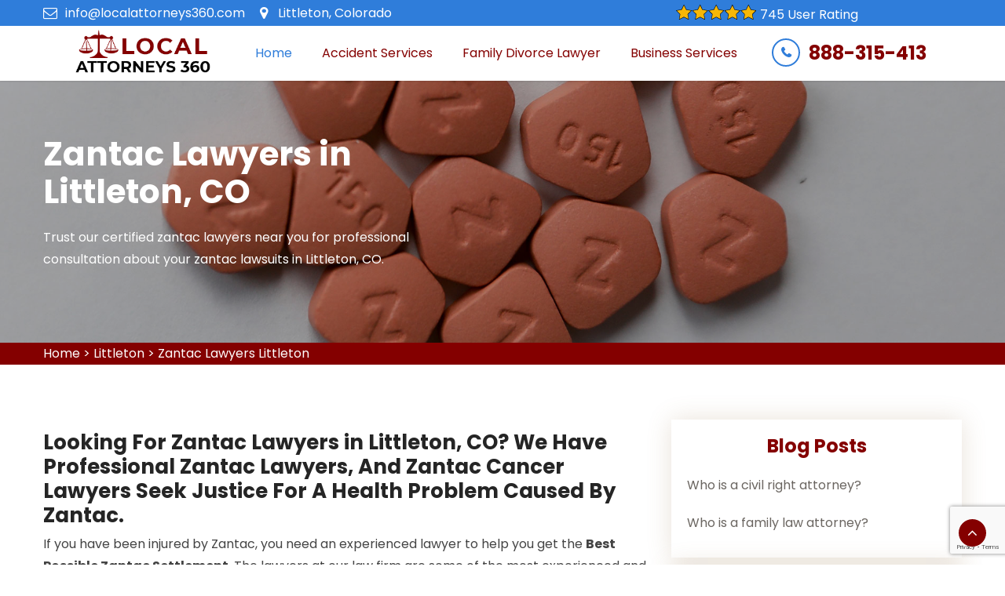

--- FILE ---
content_type: text/html
request_url: https://www.localattorneys360.com/littleton/zantac-lawyers-littleton-co/
body_size: 8842
content:
<!DOCTYPE html>
<html lang="en">

<head>
	<meta charset="utf-8">
	<meta name="viewport" content="width=device-width, initial-scale=1, shrink-to-fit=no">
	<meta name="description" content="We have certified Zantac Lawyers in Littleton, CO. We have a knowledgeable team of professional zantac lawyers and top zantac lawyers to help zantac cancer victims for compensation." />
	<meta name="keywords" content="zantac lawyers Littleton, best zantac lawyers Littleton, zantac lawyers near me Littleton, zantac cancer lawyers Littleton" />
	<link rel="icon" href="/userfiles/images/local-attorneys360-favicon.jpg" sizes="35x35" type="image/png">
	<title>Zantac Lawyers Littleton, CO - Zantac Cancer Lawyers Near Me</title>
	<meta name="robots" content="index, follow">
	<meta http-equiv="Content-Type" content="text/html; charset=utf-8">
	<meta name="language" content="English">
	<meta name="revisit-after" content="7 days">
	<link rel="canonical" href="https://www.localattorneys360.com/littleton/zantac-lawyers-littleton-co/" />
	<meta property="og:title" content="Zantac Lawyers Littleton, CO - Zantac Cancer Lawyers Near Me" />
	<meta property="og:description" content="We have certified Zantac Lawyers in Littleton, CO. We have a knowledgeable team of professional zantac lawyers and top zantac lawyers to help zantac cancer victims for compensation." />
	<meta property="og:image" content="/userfiles/images/banner/zantac-lawyers.jpg" />

	<!-- Bootstrap-->
	<link rel="stylesheet" href="/assets/stylesheet/bootstrap.css">

	<!-- Template Style-->
	<link rel="stylesheet" href="/assets/stylesheet/all.css">
	<link rel="stylesheet" href="/assets/stylesheet/animate.css">
	<link rel="stylesheet" href="/assets/stylesheet/style.css">
	<link rel="stylesheet" href="/assets/stylesheet/shortcodes.css">
	<link rel="stylesheet" href="/assets/stylesheet/responsive.css">
	<link rel="stylesheet" href="/assets/stylesheet/flexslider.css">
	<link rel="stylesheet" href="/assets/rev-slider/css/layers.css">
	<link rel="stylesheet" href="/assets/rev-slider/css/navigation.css">
	<link rel="stylesheet" href="/assets/rev-slider/css/settings.css">

</head>

<body class="counter-scroll">

		<div class="d-md-none d-lg-none">
			<a href="tel:888-315-413" class="mobile-icon">
				<i class="fa fa-phone" aria-hidden="true"></i>
			</a>
		</div>

		<!--header start-->
		<div class="fixed-header">
    <div class="top-bar">
    <div class="container">
    <div class="row">
    <div class="col-lg-8 col-md-12">
    <ul class="flat-information d-lg-flex align-items-center">
        <li class="email"><a href="mailto:info@localattorneys360.com" title="Email">info@localattorneys360.com</a></li>
        <li class="address"><a href="#" title="Address">Littleton, Colorado</a></li>
    </ul>
    </div>
    
    <div class="col-lg-4 col-md-12 pdlr-0">
    <div class="flat-contact-us d-lg-flex align-items-center ">
    <p class="rtng-img rtngWrap"><img alt="top rated accident attorneys " src="/userfiles/images/star.png" />745 User Rating</p>
    </div>
    
    <div class="flat-contact-us d-lg-flex align-items-center mbl-phn"><a class="phone" href="tel:888-315-413">888-315-413</a></div>
    </div>
    </div>
    </div>
    </div>
    <!-- top-bar -->
    
    <header class="header bg-color fixed-header" id="header">
    <div class="container">
    <div class="flex-header">
    <div class="logo" id="logo"><a href="/" title="Logo"><img alt="local attorney in Littleton" data-height="34" data-retina="/userfiles/images/local-attorneys360-logo.png" data-width="211" src="/userfiles/images/local-attorneys360-logo.png" /></a></div>
    
    <div class="content-menu">
    <div class="nav-wrap">
    <div class="btn-menu"><span></span></div>
    
    <nav class="mainnav" id="mainnav">
    <ul class="menu">
        <li><a class="active" href="/">Home</a></li>
        <li><a href="#">Accident Services</a>
        <ul class="sub-menu">
            <li><a href="/littleton/accident-attorney-littleton-co/">Accident Attorney</a></li>
            <li><a href="/littleton/bus-accident-lawyers-littleton-co/">Bus Accident Lawyers</a></li>
            <li><a href="/littleton/car-accident-lawyers-littleton-co/">Car Accident Lawyers</a></li>
            <li><a href="/littleton/truck-accident-lawyers-littleton-co/">Truck Accident Lawyers</a></li>
            <li><a href="/littleton/dui-lawyers-littleton-co/">Dui Lawyers</a></li>
            <li><a href="/littleton/personal-injury-littleton-co/">Personal Injury</a></li>
            <li class="mtr"><a href="/littleton/motorcycle-and-bike-accident-lawyers-littleton-co/">Bike Accident Lawyers</a></li>
        </ul>
        </li>
        <li><a href="/littleton/family-divorce-lawyer-littleton-co/">Family Divorce Lawyer</a></li>
        <li><a href="#">Business Services</a>
        <ul class="sub-menu">
            <li><a href="/littleton/business-attorney-littleton-co/">Business Attorney</a></li>
            <li><a href="/littleton/real-estate-lawyers-littleton-co/">Real Estate Lawyers</a></li>
            <li><a href="/littleton/bankruptcy-littleton-co/">Bankruptcy</a></li>
            <li><a href="/littleton/bankruptcy-lawyer-littleton-co/">Bankruptcy Lawyer</a></li>
            <li><a href="/littleton/tax-lawyer-littleton-co/">Tax Lawyer</a></li>
            <li><a href="/littleton/3m-earplugs-lawyers-littleton-co/">3M Earplugs Lawyers</a></li>
            <li><a href="/littleton/clergy-abuse-lawyers-littleton-co/">Clergy Abuse Lawyers</a></li>
            <li><a href="/littleton/elmiron-lawyers-littleton-co/">Elmiron Lawyers</a></li>
            <li><a href="/littleton/firefighting-foam-lawyers-littleton-co/">Firefighting Foam Lawyers</a></li>
            <li><a href="/littleton/nec-baby-formula-lawyers-littleton-co/">NEC-Baby Formula Lawyers</a></li>
            <li><a href="/littleton/paragard-iud-lawyers-littleton-co/">Paragard IUD Lawyers</a></li>
            <li><a href="/littleton/paraquat-lawyers-littleton-co/">Paraquat Lawyers</a></li>
            <li><a href="/littleton/roundup-lawyers-littleton-co/">Roundup Lawyers</a></li>
            <li><a href="/littleton/truvada-lawyers-littleton-co/">Truvada Lawyers</a></li>
            <li><a href="/littleton/zantac-lawyers-littleton-co/">Zantac Lawyers</a></li>

        </ul>
        </li>
    </ul>
    </nav>
    </div>
    </div>
    
    <div class="flat-contact-us d-lg-flex align-items-center dsk-phn"><a class="phone" href="tel:888-315-413">888-315-413</a></div>
    </div>
    </div>
    </header>
    </div>
    <!-- header -->
		<!--header end-->

		<!--Main Slider--><!--Main Slider-->
<div class="page-title-area" style="background-image:url(/userfiles/images/banner/zantac-lawyers.jpg);">
<div class="container">
<div class="page-title-content banner">
<h1>Zantac Lawyers in Littleton, CO</h1>

<p class="d-none d-md-block">Trust our certified zantac lawyers near you for professional consultation about your zantac lawsuits in Littleton, CO.</p>
</div>
</div>
</div>
<div class="brd">
<div class="container">
<div class="row">
<div class="col-sm-12"><a href="/">Home</a> &gt; <a href="/littleton/attorney-littleton-co/">Littleton</a> &gt; <a href="/littleton/zantac-lawyers-littleton-co/">Zantac Lawyers Littleton</a></div>
</div>
</div>
</div>


<section>
<section class="blog-details-area ptb-100">
<div class="container">
<div class="row">
<div class="col-lg-8 col-md-12">
<div class="blog-details-desc">
<div class="article-content">
<h2>Looking For Zantac Lawyers in Littleton, CO? We Have Professional Zantac Lawyers, And Zantac Cancer Lawyers Seek Justice For A Health Problem Caused By Zantac.&nbsp;</h2>

<p>If you have been injured by Zantac, you need an experienced lawyer to help you get the <strong>Best Possible Zantac Settlement</strong>. The lawyers at our law firm are some of the most experienced and professional in Littleton, CO. We know how to get you the best possible Zantac settlement. Contact us today for a consultation with one of our <strong>Experienced Zantac Lawyers</strong>. We will review your case and let you know what we can do to help you get the best possible Zantac settlement.</p>

<p style="text-align:center;"><img src="https://www.localattorneys360.com/imggen/zantac-lawyers-littleton-colorado.webp" alt="Zantac Lawyers Littleton - Colorado" /></p>

<h2>Top Zantac Lawyers in Littleton, CO</h2>

<p>You may be feeling overwhelmed and unsure of where to turn now that you've been <strong>Injured By Zantac</strong>. You may be feeling like you're alone in this, but you're not. Our top Zantac lawyers in Littleton, CO provide the best legal help available. We have certified Zantac lawyers and the <strong>Best Lawyers For Zantac Lawsuits</strong> across Littleton, CO. We will fight for your rights and get you the compensation you deserve.</p>

<h3>Best Zantac Lawyers in Littleton, CO</h3>

<p>Drug companies have a responsibility to ensure their products are safe, and when they fail to do so, they need to be held accountable. If you have been injured by Zantac, you may be wondering where to turn for help. Our <strong>Team Of Experienced Zantac Lawyers</strong> can help you file a claim and get the compensation you deserve. We understand the complex legal process and will work tirelessly on your behalf. Contact us today at <a href="tel:888-315-413"><strong>888-315-413</strong></a> for a consultation.</p>

<h3>Zantac Lawyers Near Me in Littleton, CO</h3>

<p>It can be difficult to find the <strong>Right Zantac Lawyer</strong> for your case. There are so many law firms to choose from, how do you know which one is right for you? At our firm, we pride ourselves on being the most trusted and <strong>Reliable Zantac Lawyers</strong> near you in Littleton, CO. We have a team of certified experts who can provide you with the best possible legal help in your time of need.</p>

<p><img alt="" src="/userfiles/images/inner/zantac-lawyers-near-me.jpg" /></p>

<h2>Professional Zantac Lawyers in Littleton, CO</h2>

<p>You may have been injured by Zantac and are looking for a lawyer to help with your case. If you've been <strong>Injured By Zantac</strong>, you may be feeling overwhelmed and unsure of where to turn. We are professional Zantac lawyers in Littleton, CO who can help you with your case. We have a team of local lawyers who are experienced in the Zantac lawsuits and the <strong>Zantac Cancer Lawsuit Settlement</strong> process. We will work hard to get you the best possible outcome for your case.</p>

<h2>Certified Zantac Lawyers in Littleton, CO</h2>

<p>You've been diagnosed with Zantac cancer and you don't know where to turn. Facing a cancer diagnosis is hard enough, but when you add the stress of finding the <strong>Right Legal Help</strong> it can be overwhelming. Our Certified Zantac Lawyers in Littleton, CO are here to help. We have years of experience handling Zantac lawsuits and We also have&nbsp;a team of <a href="/littleton/truvada-lawyers-littleton-co/"><strong>Professional Truvada Lawyers&nbsp;in Littleton, CO</strong></a>&nbsp;who will guide you through every step of the process if you&nbsp;are injured by Truvada.</p>

<h3>Zantac Cancer Lawyers in Littleton, CO</h3>

<p>You may have been diagnosed with Zantac cancer and are looking for a lawyer to help you <strong>File A Lawsuit</strong>. Filing a lawsuit can be overwhelming, but you don't have to face this alone. Our team of local Zantac cancer lawyers in Littleton, CO is here to help. We are experienced in handling <strong>Zantac Cancer Lawsuits</strong> and can help you get the best possible settlement for your case.</p>
<!--Accordion wrapper-->

<div aria-multiselectable="true" class="accordion md-accordion" id="accordionEx" role="tablist">
<h4>Frequently Asked Questions</h4>
<!-- Accordion card -->

<div class="card"><!-- Card header -->
<div class="card-header" id="headingOne1" role="tab">
<h5 class="mb-0"><a aria-controls="collapseOne1" aria-expanded="true" data-parent="#accordionEx" data-toggle="collapse" href="#collapseOne1">How much does it cost to file bankruptcy with a lawyer?</a></h5>
</div>
<!-- Card body -->

<div aria-labelledby="headingOne1" class="collapse show" data-parent="#accordionEx" id="collapseOne1" role="tabpanel">
<div class="card-body">On average, filing insolvency expenses between $1,500 as well as $4,000 in court filing fees and also lawyer costs. Discover more regarding the price to submit insolvency and also just how to pay for it.</div>
</div>
</div>
<!-- Accordion card --><!-- Accordion card -->

<div class="card"><!-- Card header -->
<div class="card-header" id="headingTwo2" role="tab">
<h5 class="mb-0"><a aria-controls="collapseTwo2" aria-expanded="false" class="collapsed" data-parent="#accordionEx" data-toggle="collapse" href="#collapseTwo2">Do I need an attorney for bankruptcy?</a></h5>
</div>
<!-- Card body -->

<div aria-labelledby="headingTwo2" class="collapse" data-parent="#accordionEx" id="collapseTwo2" role="tabpanel">
<div class="card-body">People can submit personal bankruptcy without an attorney, which is called filing pro se. Nevertheless, seeking the advice of a qualified attorney is highly suggested since personal bankruptcy has long-lasting financial as well as lawful outcomes. Advise you on whether to submit an insolvency request.</div>
</div>
</div>
<!-- Accordion card --><!-- Accordion card -->

<div class="card"><!-- Card header -->
<div class="card-header" id="headingThree3" role="tab">
<h5 class="mb-0"><a aria-controls="collapseThree3" aria-expanded="false" class="collapsed" data-parent="#accordionEx" data-toggle="collapse" href="#collapseThree3">How long does it take for a lawyer to file bankruptcy?</a></h5>
</div>
<!-- Card body -->

<div aria-labelledby="headingThree3" class="collapse" data-parent="#accordionEx" id="collapseThree3" role="tabpanel">
<div class="card-body">A common no possession phase 7 personal bankruptcy lasts about 4 months from the time of the application to the moment the situation is closed. The 341 conference of creditors is about 5 weeks after the application. Then there is a 60 day period in which financial institutions can challenge the discharge or discharge-ability of a debt.</div>
</div>
</div>
<!-- Accordion card --></div>
<!-- Accordion wrapper --></div>
</div>
</div>

<div class="col-lg-4 col-md-12"><div class="sidebar-content form-evaluation">
<h5 class="title">Blog Posts</h5>

<div class="blog-p">
<p><a href="/who-is-a-civil-right-attorney/">Who is a civil right attorney?</a></p>

<p><a href="/who-is-a-family-law-attorney/">Who is a family law attorney?</a></p>
</div>
</div>

<div class="sidebar-content form-evaluation">
<h5 class="title">Quote For Zantac Lawyers in Littleton</h5>

<div class="expMessage"></div>

<form action="#" id="contactUs" method="post">
<div class="form-group"><input class="form-control required" id="name" name="formInput[name]" placeholder="Name *" type="text" /></div>

<div class="form-group"><input class="form-control required" id="mobile" name="formInput[phone]" placeholder="Phone *" type="text" /></div>

<div class="form-group"><input class="form-control required" id="email" name="formInput[email]" placeholder="Email *" type="email" /></div>

<div class="form-group"><textarea class="form-control" cols="30" id="" name="formInput[message]" placeholder="Messsage" rows="3"></textarea></div>

<div class="g-recaptcha" data-callback="setResponse" data-sitekey="6LcbXzocAAAAAPSgbn6XYj5-3soGntqkNb2TVIbG" data-size="invisible">&nbsp;</div>
<input id="captcha-response" name="captcha-response" type="hidden" />
<div class="text-center"><button class="btn btn-primary hvr-vertical" type="submit">Submit Now</button></div>
<input name="action" type="hidden" value="submitform" />&nbsp;</form>
</div>

<div class="sidebar-content form-evaluation">
<h5 class="title">Littleton Map</h5>

<div style="width: 100%"><iframe frameborder="0" height="300" marginheight="0" marginwidth="0" scrolling="no" src="https://maps.google.com/maps?width=100%&amp;height=600&amp;hl=en&amp;q=Littleton%20Colorado&amp;ie=UTF8&amp;t=&amp;z=12&amp;iwloc=B&amp;output=embed" width="100%">km radius map</iframe></div>
</div>

<div class="sidebar-content form-evaluation">
<h5 class="title">Littleton Information</h5>

<div class="wiki-p"><div class="wikibox"><h3>Littleton Information</h3><p>Littleton is the Home Rule Municipality in Arapahoe, Douglas, and Jefferson counties that is the county seat of Arapahoe County, Colorado, United States. The city is a part of the Denver-Aurora-Lakewood, CO Metropolitan Statistical Area.  The city population was 41,737 at the 2010 United States Census, ranking as the 20th most populous municipality in the State of Colorado.</p><img src="https://upload.wikimedia.org/wikipedia/commons/thumb/7/7e/West_Main_St_2015-06_864.jpg/400px-West_Main_St_2015-06_864.jpg" alt="Littleton" /></div></div>
</div>
</div>
</div>
</div>
</section>
<section class="testimonial clearfix">
<div class="tstmnl-inner-wrap">
<div class="container-fluid">
<div class="title-section text-center">
<h3 class="flat-title">Praise From Our Happy Clients About Our Zantac Lawyers in Littleton</h3>
</div>

<div class="slider testimonial-wrap testimonial-flexslider equalize sm-equalize-auto">
<div class="col-left">
<div class="themesflat-content-box" data-mobipadding="0% 0% 0% 0%" data-padding="0% 0% 0% 28%" data-sdesktoppadding="0% 0% 0% %0" data-smobipadding="0% 0% 0% 0%" data-ssdesktoppadding="0% 0% 0% 0%">
<div class="flexslider" id="carousel-testimonial">
<ul class="slides client-avatar translate-none">
	<li class="avatar avatar-1"><img alt="images" src="/assets/images/home1/17.png" /></li>
	<li class="avatar avatar-2"><img alt="images" src="/assets/images/home1/18.png" /></li>
	<!--<li class="avatar avatar-3"><img alt="images" src="/assets/images/home1/19.png" /></li>
	<li class="avatar avatar-4"><img alt="images" src="/assets/images/home1/20.png" /></li>-->
	<li class="avatar avatar-5"><img alt="images" src="/assets/images/home1/21.png" /></li>
	<!--<li class="avatar avatar-6"><img alt="images" src="/assets/images/home1/22.png" /></li>-->
	<li class="avatar avatar-7"><img alt="images" src="/assets/images/home1/23.png" /></li>
</ul>
</div>
</div>
</div>

<div class="col-right">
<div class="themesflat-content-box" data-mobipadding="40px 0% 0% 0%" data-padding="5% 31.2% 0% 20%" data-sdesktoppadding="10% 10% 0% 0%" data-smobipadding="40px 0% 0% 0%" data-ssdesktoppadding="10% 10% 0% 0%">
<div class="flexslider" id="slider-testimonial">
<ul class="slides client-info">
	<li>
	<div class="heading">They are professional</div>

	<p class="description">"I love it when 5-star services really live up to the buzz. From the first phone call in which Local Attorneys 360 Company officials answered all of my concerns without me needing to pay some crazy appointment cost to every one of the added assistance. They provided me during my owner move-in eviction, I am including my 5 celebrities to the Local Attorneys 360 Company Their price for OMI in Los Angeles is the most inexpensive trust me I called about as well as they're an awesome dual win."</p>

	<div class="flat-spacer" data-desktop="47" data-mobi="30" data-sdesktop="47" data-smobi="30">&nbsp;</div>

	<div class="author">
	<div class="avatar">&nbsp;</div>

	<div class="info">
	<div class="name">Alexandra Gill</div>
	</div>
	</div>
	</li>
	<li>
	<div class="heading">They are professional</div>

	<p class="description">"Their team did our estate plan specifically how we wanted. Quick, expert, kind. And also best of all, my lawful insurance policy given via my employer paid for it!"</p>

	<div class="flat-spacer" data-desktop="47" data-mobi="30" data-sdesktop="47" data-smobi="30">&nbsp;</div>

	<div class="author">
	<div class="avatar">&nbsp;</div>

	<div class="info">
	<div class="name">Brandon Dowd</div>
	</div>
	</div>
	</li>
	<li>
	<div class="heading">They are professional</div>

	<p class="description">"A trust (or will) is something everyone must have as well as this has gotten on our checklist of things to obtain done for a while. We ultimately decided it was time and understood their team was the ones to aid us. From the initial telephone call to the finalizing of our papers, the process took less than a few weeks and also we're done! Local Attorneys 360 Company made whatever extremely simple and addressed all of our concerns. The sweet gesture they offer at the end of the signing made our day! It feels excellent to have this done for us and for our member of the family."</p>

	<div class="flat-spacer" data-desktop="47" data-mobi="30" data-sdesktop="47" data-smobi="30">&nbsp;</div>

	<div class="author">
	<div class="avatar">&nbsp;</div>

	<div class="info">
	<div class="name">Edward Graham</div>
	</div>
	</div>
	</li>
	<li>
	<div class="heading">They are professional</div>

	<p class="description">"I love it when 5-star services really live up to the buzz. From the first phone call in which Local Attorneys 360 Company officials answered all of my concerns without me needing to pay some crazy appointment cost to every one of the added assistance. They provided me during my owner move-in eviction, I am including my 5 celebrities to the Local Attorneys 360 Company Their price for OMI in Los Angeles is the most inexpensive trust me I called about as well as they're an awesome dual win."</p>

	<div class="flat-spacer" data-desktop="47" data-mobi="30" data-sdesktop="47" data-smobi="30">&nbsp;</div>

	<div class="author">
	<div class="avatar">&nbsp;</div>

	<div class="info">
	<div class="name">Jennifer Mitchell</div>
	</div>
	</div>
	</li>
</ul>
</div>
</div>
</div>
</div>
</div>
</div>
</section>
<!-- testimonial --></section>

<section class="padding-50px-tb bg-white ul-manage">
<div class="container">
<div class="row">
<div class="col-sm-12">
<h2><b>Areas We Cover</b></h2>
</div>

<div class="col-sm-12"><h3>Colorado</h3><ul class="ul3"><li><a href="/agate/zantac-lawyers-agate-co/">Agate</a></li><li><a href="/allenspark/zantac-lawyers-allenspark-co/">Allenspark</a></li><li><a href="/aurora/zantac-lawyers-aurora-co/">Aurora</a></li><li><a href="/bennett/zantac-lawyers-bennett-co/">Bennett</a></li><li><a href="/breckenridge/zantac-lawyers-breckenridge-co/">Breckenridge</a></li><li><a href="/brighton/zantac-lawyers-brighton-co/">Brighton</a></li><li><a href="/byers/zantac-lawyers-byers-co/">Byers</a></li><li><a href="/calhan/zantac-lawyers-calhan-co/">Calhan</a></li><li><a href="/canon-city/zantac-lawyers-canon-city-co/">Canon City</a></li><li><a href="/cascade/zantac-lawyers-cascade-co/">Cascade</a></li><li><a href="/collbran/zantac-lawyers-collbran-co/">Collbran</a></li><li><a href="/colorado-springs/zantac-lawyers-colorado-springs-co/">Colorado Springs</a></li><li><a href="/cripple-creek/zantac-lawyers-cripple-creek-co/">Cripple Creek</a></li><li><a href="/de-beque/zantac-lawyers-de-beque-co/">De Beque</a></li><li><a href="/deer-trail/zantac-lawyers-deer-trail-co/">Deer Trail</a></li><li><a href="/denver/zantac-lawyers-denver-co/">Denver</a></li><li><a href="/dillon/zantac-lawyers-dillon-co/">Dillon</a></li><li><a href="/edwards/zantac-lawyers-edwards-co/">Edwards</a></li><li><a href="/englewood/zantac-lawyers-englewood-co/">Englewood</a></li><li><a href="/florence/zantac-lawyers-florence-co/">Florence</a></li><li><a href="/fountain/zantac-lawyers-fountain-co/">Fountain</a></li><li><a href="/fruita/zantac-lawyers-fruita-co/">Fruita</a></li><li><a href="/gateway/zantac-lawyers-gateway-co/">Gateway</a></li><li><a href="/golden/zantac-lawyers-golden-co/">Golden</a></li><li><a href="/grand-jct/zantac-lawyers-grand-jct-co/">Grand Jct</a></li><li><a href="/gypsum/zantac-lawyers-gypsum-co/">Gypsum</a></li><li><a href="/howard/zantac-lawyers-howard-co/">Howard</a></li><li><a href="/littleton/zantac-lawyers-littleton-co/">Littleton</a></li><li><a href="/longmont/zantac-lawyers-longmont-co/">Longmont</a></li><li><a href="/louisville/zantac-lawyers-louisville-co/">Louisville</a></li><li><a href="/lyons/zantac-lawyers-lyons-co/">Lyons</a></li><li><a href="/manitou-springs/zantac-lawyers-manitou-springs-co/">Manitou Springs</a></li><li><a href="/mesa/zantac-lawyers-mesa-co/">Mesa</a></li><li><a href="/nederland/zantac-lawyers-nederland-co/">Nederland</a></li><li><a href="/palisade/zantac-lawyers-palisade-co/">Palisade</a></li><li><a href="/penrose/zantac-lawyers-penrose-co/">Penrose</a></li><li><a href="/peyton/zantac-lawyers-peyton-co/">Peyton</a></li><li><a href="/salida/zantac-lawyers-salida-co/">Salida</a></li><li><a href="/sedalia/zantac-lawyers-sedalia-co/">Sedalia</a></li><li><a href="/strasburg/zantac-lawyers-strasburg-co/">Strasburg</a></li><li><a href="/u-s-a-f-academy/zantac-lawyers-u-s-a-f-academy-co/">U S A F Academy</a></li><li><a href="/vail/zantac-lawyers-vail-co/">Vail</a></li><li><a href="/yoder/zantac-lawyers-yoder-co/">Yoder</a></li></ul></div>
</div>
</div>
</section>


		<footer class="footer" id="footer">
<div class="footer-widgets">
<div class="container">
<div class="footer-top">
<div class="row">
<div class="col-lg-4 col-md-6 col-sm-6">
<div class="widget widget-text mg-footer-mbb">
<div class="content">
<div class="images-logo">
<h2 class="widget-title">About Local Attorneys 360</h2>
</div>

<p>Local Attorneys 360 Company take wonderful pride in aiding non-profit organizations and also private firms distribute their scholarship details to students throughout Littleton Program design as well as promotion is our experience. Call us today to discuss your lawful needs</p>
</div>
</div>
</div>

<div class="col-lg-4 col-md-6 col-sm-6">
<div class="widget widget-services mg-footer-mbs">
<h2 class="widget-title">Quick Links</h2>

<div class="content">
<ul class="widget-menu">
	<li><a href="/littleton/dui-lawyers-littleton-co/">Dui Lawyers</a></li>
	<li><a href="/littleton/business-attorney-littleton-co/">Business Attorney</a></li>
	<li><a href="/contact-us/">Contact</a></li>
	<li><a href="/service-areas/">Service Areas</a></li>
</ul>
</div>
</div>
</div>

<div class="col-lg-4 col-md-6 col-sm-6">
<div class="widget widget-contact mg-footer-mbb">
<h2 class="widget-title">Contact</h2>

<div class="content">
<ul>
	<li><span class="text address">Littleton, Colorado</span></li>
	<li><span class="phone text"><a href="tel:888-315-413">888-315-413</a></span></li>
	<li><span class="email text"><a href="mailto:info@localattorneys360.com">info@localattorneys360.com</a></span></li>
</ul>
</div>
</div>
</div>
</div>
</div>
</div>

<div class="container">
<p class="ftr-p"><strong>Legal Campaign Disclaimer:</strong> Local Attorneys 360 is not a law firm, nor a lawyer referral service nor is it a substitute for hiring an attorney or a law firm and does not provide legal advice. Local Attorneys 360 does not endorse or recommend any participating Third Party Legal Professionals that pay to participate in this advertising. An attorney-client relationship is not formed when calling the number on this site or filling out a form. Services are not available in all states or for all legal categories. All persons depicted in a photo or video are actors or models and not clients of any firm.</p>
</div>

<div class="bottom">
<div class="container">
<div class="bottom-wrap">
<div class="row">
<div class="col-lg-12 col-md-12">
<div class="copyright text-center"><img alt="SEO Mass Page Creator.png" src="/userfiles/images/seo-mass-page-creator.png" /><br />All rights reserved © <a href="/">Local Attorneys 360</a> <script>
                  document.write(new Date().getFullYear())
                </script></div>
</div>
</div>
</div>
</div>
</div>
</div>
<a class="show" id="scroll-top"></a></footer>
<!-- footer -->





<script type="application/ld+json">
    {
      "@context": "https://schema.org",
      "@type": "NewsArticle",
      "headline": "Article headline",
      "image": ["/userfiles/images/banner/zantac-lawyers.jpg"],
      "datePublished": "2015-02-05T08:00:00+08:00",
      "dateModified": "2015-02-05T09:20:00+08:00",
      "author": [
        {
          "@type": "Person",
          "name": "Jane Doe",
          "url": "https://www.localattorneys360.com/"
        }
      ]
    }
  </script>

<script type="application/ld+json">
    {
      "@context": "https://schema.org",
      "@type": "BreadcrumbList",
      "itemListElement": [
        {
          "@type": "ListItem",
          "position": 1,
          "item": {
            "@id": "/littleton/zantac-lawyers-littleton-co/",
            "name": "Local Attorneys 360"
          }
        }
      ]
    }
  </script>

<script type="application/ld+json">
    {
      "@context": "https://schema.org",
      "@type": "Organization",
      "name": "Local Attorneys 360",
      "legalName": "Local Attorneys 360",
      "alternateName": "Local Attorneys 360",
      "url": "https://www.localattorneys360.com/",
      "logo": "/userfiles/images/local-attorneys360-logo.png",
      "foundingDate": "2001",
      "founders": [
        {
          "@type": "Person",
          "name": "Top"
        }
      ],
      "address": {
        "@type": "PostalAddress",
        "streetAddress": "Colorado",
        "addressLocality": "Colorado",
        "addressRegion": "Colorado",
        "addressCountry": "Colorado"
      },
      "contactPoint": {
        "@type": "ContactPoint",
        "contactType": "customer support",
        "telephone": "888-315-413"
      },
      "sameAs": [
        "https://www.facebook.com/",
        "https://www.youtube.com/"
      ]
    }
  </script>

<script type="application/ld+json">
    {
      "@context": "http://schema.org/",
      "@type": "Product",
      "name": "Zantac Lawyers Littleton",
      "image": "/userfiles/images/banner/zantac-lawyers.jpg",
      "description": "We have certified Zantac Lawyers in Littleton, CO. We have a knowledgeable team of professional zantac lawyers and top zantac lawyers to help zantac cancer victims for compensation.",
      "brand": {
        "@type": "Brand",
        "name": "Local Attorneys 360"
      },
      "sku": "0",
      "gtin8": "0",
      "gtin13": "0",
      "gtin14": "0",
      "mpn": "0",
      "offers": {
        "@type": "AggregateOffer",
        "priceCurrency": "USD",
        "lowPrice": "1",
        "highPrice": "10",
        "offerCount": "7"
      },
      "aggregateRating": {
        "@type": "AggregateRating",
        "ratingValue": "4.9",
        "bestRating": "5",
        "worstRating": "",
        "ratingCount": "745"
      },
  
      "review": {
        "@context": "http://schema.org/",
        "name": "Best Rating",
        "@type": "Review",
        "reviewBody": "Their team did our estate plan specifically how we wanted. Quick, expert, kind. And also best of all, my lawful insurance policy given via my employer paid for it!",
        "author": {
          "@type": "Person",
          "name": "John Parker"
        }
      }
    }
  </script>

<script type="application/ld+json">
    {
      "@context": "http://schema.org/",
      "@type": "Review",
      "author": {
        "@type": "Person",
        "name": "John Parker"
      },
      "reviewBody": "Their team did our estate plan specifically how we wanted. Quick, expert, kind. And also best of all, my lawful insurance policy given via my employer paid for it!",
      "itemReviewed": {
        "@type": "LocalBusiness",
        "name": "Local Attorneys 360",
        "priceRange": "$$",
        "telephone": "888-315-413",
        "address": {
          "@type": "PostalAddress",
          "streetAddress": "Colorado",
          "addressLocality": "Colorado",
          "addressRegion": "Colorado",
          "addressCountry": "Colorado"
        },
  
        "image": "/userfiles/images/local-attorneys360-logo.png"
      },
      "reviewRating": {
        "@type": "Rating",
        "ratingValue": 5,
        "worstRating": 1,
        "bestRating": 5,
        "reviewAspect": "Ambiance"
      }
    }
  </script>

<script type="application/ld+json">
    {
      "@context": "http://schema.org",
      "@type": "WebSite",
      "url": "https://www.localattorneys360.com/",
      "potentialAction": {
        "@type": "SearchAction",
        "target": "https://www.localattorneys360.com/search/{search_key}",
        "query-input": "required name=search_key"
      }
    }
  </script>
  







<script src="https://code.jquery.com/jquery-3.3.1.slim.min.js" integrity="sha384-q8i/X+965DzO0rT7abK41JStQIAqVgRVzpbzo5smXKp4YfRvH+8abtTE1Pi6jizo" crossorigin="anonymous"></script>
<script src="https://cdnjs.cloudflare.com/ajax/libs/popper.js/1.14.7/umd/popper.min.js" integrity="sha384-UO2eT0CpHqdSJQ6hJty5KVphtPhzWj9WO1clHTMGa3JDZwrnQq4sF86dIHNDz0W1" crossorigin="anonymous"></script>
<script src="https://stackpath.bootstrapcdn.com/bootstrap/4.3.1/js/bootstrap.min.js" integrity="sha384-JjSmVgyd0p3pXB1rRibZUAYoIIy6OrQ6VrjIEaFf/nJGzIxFDsf4x0xIM+B07jRM" crossorigin="anonymous"></script>
	<script src="/assets/javascript/jquery.min.js"></script>
	<script src="/assets/javascript/plugins.js"></script>
	<script src="/assets/javascript/jquery-ui.js"></script>
	<script src="/assets/javascript/gmap3.min.js"></script>
	<script src="https://maps.googleapis.com/maps/api/js?key=AIzaSyCo_pcAdFNbTDCAvMwAD19oRTuEmb9M50c"></script>
	<script src="/assets/javascript/jquery-isotope.js"></script>
	<script src="/assets/javascript/equalize.min.js"></script>
	<script src="/assets/javascript/jquery-countTo.js"></script>
	<script src="/assets/javascript/flex-slider.min.js"></script>
	<script src="/assets/javascript/main.js"></script>

	<!-- slider -->
	<script src="/assets/rev-slider/js/jquery.themepunch.tools.min.js"></script>
	<script src="/assets/rev-slider/js/jquery.themepunch.revolution.min.js"></script>
	<script src="/assets/javascript/rev-slider.js"></script>

	<!-- Load Extensions only on Local File Systems ! The following part can be removed on Server for On Demand Loading -->
	<script src="/assets/rev-slider/js/extensions/extensionsrevolution.extension.actions.min.js"></script>
	<script src="/assets/rev-slider/js/extensions/extensionsrevolution.extension.carousel.min.js"></script>
	<script src="/assets/rev-slider/js/extensions/extensionsrevolution.extension.kenburn.min.js"></script>
	<script src="/assets/rev-slider/js/extensions/extensionsrevolution.extension.layeranimation.min.js"></script>
	<script src="/assets/rev-slider/js/extensions/extensionsrevolution.extension.migration.min.js"></script>
	<script src="/assets/rev-slider/js/extensions/extensionsrevolution.extension.navigation.min.js"></script>
	<script src="/assets/rev-slider/js/extensions/extensionsrevolution.extension.parallax.min.js"></script>
	<script src="/assets/rev-slider/js/extensions/extensionsrevolution.extension.slideanims.min.js"></script>
	<script src="/assets/rev-slider/js/extensions/extensionsrevolution.extension.video.min.js"></script>
	<script src="/assets/javascript/jquery.validate.min.js"></script>
	<script src="/assets/javascript/maskinput.min.js"></script>
	<script src="https://www.google.com/recaptcha/api.js" async defer></script>

	<script>

		(function ($) {
			"use strict";
			$('#mobile').mask("(999) 999-9999");
			$("#contactUs").validate({
				submitHandler: function () {
					grecaptcha.execute();
					return false;
				}
			});
		})(jQuery);

		function setResponse(response) {
			document.getElementById("captcha-response").value = response;
			var curForm = $("#contactUs");
			console.log('Captcha OK');
			$("<div/>").addClass("formOverlay").appendTo(curForm);
			$.ajax({
				url: "/mail.php",
				type: "POST",
				data: curForm.serialize(),
				success: function (resdata) {
					var res = resdata.split("::");
					console.log(res);
					curForm.find("div.formOverlay").remove();
					curForm.prev(".expMessage").html(res[1]);
					if (res[0] == "Success") {
						curForm.remove();
						curForm.prev(".expMessage").html("");
					}
				},
			});
			return !1;
		}

// $(window).scroll(function () {
//         if ($(this).scrollTop() >= 50) {
//             $('.sticky-nav').addClass('sticky');
//         } else {
//             $('.sticky-nav').removeClass('sticky');
//         }
//     });

	</script>
	<!-- Javascript end-->


</body>

</html>

--- FILE ---
content_type: text/html; charset=utf-8
request_url: https://www.google.com/recaptcha/api2/anchor?ar=1&k=6LcbXzocAAAAAPSgbn6XYj5-3soGntqkNb2TVIbG&co=aHR0cHM6Ly93d3cubG9jYWxhdHRvcm5leXMzNjAuY29tOjQ0Mw..&hl=en&v=PoyoqOPhxBO7pBk68S4YbpHZ&size=invisible&anchor-ms=20000&execute-ms=30000&cb=ak8inb6k3v2f
body_size: 49354
content:
<!DOCTYPE HTML><html dir="ltr" lang="en"><head><meta http-equiv="Content-Type" content="text/html; charset=UTF-8">
<meta http-equiv="X-UA-Compatible" content="IE=edge">
<title>reCAPTCHA</title>
<style type="text/css">
/* cyrillic-ext */
@font-face {
  font-family: 'Roboto';
  font-style: normal;
  font-weight: 400;
  font-stretch: 100%;
  src: url(//fonts.gstatic.com/s/roboto/v48/KFO7CnqEu92Fr1ME7kSn66aGLdTylUAMa3GUBHMdazTgWw.woff2) format('woff2');
  unicode-range: U+0460-052F, U+1C80-1C8A, U+20B4, U+2DE0-2DFF, U+A640-A69F, U+FE2E-FE2F;
}
/* cyrillic */
@font-face {
  font-family: 'Roboto';
  font-style: normal;
  font-weight: 400;
  font-stretch: 100%;
  src: url(//fonts.gstatic.com/s/roboto/v48/KFO7CnqEu92Fr1ME7kSn66aGLdTylUAMa3iUBHMdazTgWw.woff2) format('woff2');
  unicode-range: U+0301, U+0400-045F, U+0490-0491, U+04B0-04B1, U+2116;
}
/* greek-ext */
@font-face {
  font-family: 'Roboto';
  font-style: normal;
  font-weight: 400;
  font-stretch: 100%;
  src: url(//fonts.gstatic.com/s/roboto/v48/KFO7CnqEu92Fr1ME7kSn66aGLdTylUAMa3CUBHMdazTgWw.woff2) format('woff2');
  unicode-range: U+1F00-1FFF;
}
/* greek */
@font-face {
  font-family: 'Roboto';
  font-style: normal;
  font-weight: 400;
  font-stretch: 100%;
  src: url(//fonts.gstatic.com/s/roboto/v48/KFO7CnqEu92Fr1ME7kSn66aGLdTylUAMa3-UBHMdazTgWw.woff2) format('woff2');
  unicode-range: U+0370-0377, U+037A-037F, U+0384-038A, U+038C, U+038E-03A1, U+03A3-03FF;
}
/* math */
@font-face {
  font-family: 'Roboto';
  font-style: normal;
  font-weight: 400;
  font-stretch: 100%;
  src: url(//fonts.gstatic.com/s/roboto/v48/KFO7CnqEu92Fr1ME7kSn66aGLdTylUAMawCUBHMdazTgWw.woff2) format('woff2');
  unicode-range: U+0302-0303, U+0305, U+0307-0308, U+0310, U+0312, U+0315, U+031A, U+0326-0327, U+032C, U+032F-0330, U+0332-0333, U+0338, U+033A, U+0346, U+034D, U+0391-03A1, U+03A3-03A9, U+03B1-03C9, U+03D1, U+03D5-03D6, U+03F0-03F1, U+03F4-03F5, U+2016-2017, U+2034-2038, U+203C, U+2040, U+2043, U+2047, U+2050, U+2057, U+205F, U+2070-2071, U+2074-208E, U+2090-209C, U+20D0-20DC, U+20E1, U+20E5-20EF, U+2100-2112, U+2114-2115, U+2117-2121, U+2123-214F, U+2190, U+2192, U+2194-21AE, U+21B0-21E5, U+21F1-21F2, U+21F4-2211, U+2213-2214, U+2216-22FF, U+2308-230B, U+2310, U+2319, U+231C-2321, U+2336-237A, U+237C, U+2395, U+239B-23B7, U+23D0, U+23DC-23E1, U+2474-2475, U+25AF, U+25B3, U+25B7, U+25BD, U+25C1, U+25CA, U+25CC, U+25FB, U+266D-266F, U+27C0-27FF, U+2900-2AFF, U+2B0E-2B11, U+2B30-2B4C, U+2BFE, U+3030, U+FF5B, U+FF5D, U+1D400-1D7FF, U+1EE00-1EEFF;
}
/* symbols */
@font-face {
  font-family: 'Roboto';
  font-style: normal;
  font-weight: 400;
  font-stretch: 100%;
  src: url(//fonts.gstatic.com/s/roboto/v48/KFO7CnqEu92Fr1ME7kSn66aGLdTylUAMaxKUBHMdazTgWw.woff2) format('woff2');
  unicode-range: U+0001-000C, U+000E-001F, U+007F-009F, U+20DD-20E0, U+20E2-20E4, U+2150-218F, U+2190, U+2192, U+2194-2199, U+21AF, U+21E6-21F0, U+21F3, U+2218-2219, U+2299, U+22C4-22C6, U+2300-243F, U+2440-244A, U+2460-24FF, U+25A0-27BF, U+2800-28FF, U+2921-2922, U+2981, U+29BF, U+29EB, U+2B00-2BFF, U+4DC0-4DFF, U+FFF9-FFFB, U+10140-1018E, U+10190-1019C, U+101A0, U+101D0-101FD, U+102E0-102FB, U+10E60-10E7E, U+1D2C0-1D2D3, U+1D2E0-1D37F, U+1F000-1F0FF, U+1F100-1F1AD, U+1F1E6-1F1FF, U+1F30D-1F30F, U+1F315, U+1F31C, U+1F31E, U+1F320-1F32C, U+1F336, U+1F378, U+1F37D, U+1F382, U+1F393-1F39F, U+1F3A7-1F3A8, U+1F3AC-1F3AF, U+1F3C2, U+1F3C4-1F3C6, U+1F3CA-1F3CE, U+1F3D4-1F3E0, U+1F3ED, U+1F3F1-1F3F3, U+1F3F5-1F3F7, U+1F408, U+1F415, U+1F41F, U+1F426, U+1F43F, U+1F441-1F442, U+1F444, U+1F446-1F449, U+1F44C-1F44E, U+1F453, U+1F46A, U+1F47D, U+1F4A3, U+1F4B0, U+1F4B3, U+1F4B9, U+1F4BB, U+1F4BF, U+1F4C8-1F4CB, U+1F4D6, U+1F4DA, U+1F4DF, U+1F4E3-1F4E6, U+1F4EA-1F4ED, U+1F4F7, U+1F4F9-1F4FB, U+1F4FD-1F4FE, U+1F503, U+1F507-1F50B, U+1F50D, U+1F512-1F513, U+1F53E-1F54A, U+1F54F-1F5FA, U+1F610, U+1F650-1F67F, U+1F687, U+1F68D, U+1F691, U+1F694, U+1F698, U+1F6AD, U+1F6B2, U+1F6B9-1F6BA, U+1F6BC, U+1F6C6-1F6CF, U+1F6D3-1F6D7, U+1F6E0-1F6EA, U+1F6F0-1F6F3, U+1F6F7-1F6FC, U+1F700-1F7FF, U+1F800-1F80B, U+1F810-1F847, U+1F850-1F859, U+1F860-1F887, U+1F890-1F8AD, U+1F8B0-1F8BB, U+1F8C0-1F8C1, U+1F900-1F90B, U+1F93B, U+1F946, U+1F984, U+1F996, U+1F9E9, U+1FA00-1FA6F, U+1FA70-1FA7C, U+1FA80-1FA89, U+1FA8F-1FAC6, U+1FACE-1FADC, U+1FADF-1FAE9, U+1FAF0-1FAF8, U+1FB00-1FBFF;
}
/* vietnamese */
@font-face {
  font-family: 'Roboto';
  font-style: normal;
  font-weight: 400;
  font-stretch: 100%;
  src: url(//fonts.gstatic.com/s/roboto/v48/KFO7CnqEu92Fr1ME7kSn66aGLdTylUAMa3OUBHMdazTgWw.woff2) format('woff2');
  unicode-range: U+0102-0103, U+0110-0111, U+0128-0129, U+0168-0169, U+01A0-01A1, U+01AF-01B0, U+0300-0301, U+0303-0304, U+0308-0309, U+0323, U+0329, U+1EA0-1EF9, U+20AB;
}
/* latin-ext */
@font-face {
  font-family: 'Roboto';
  font-style: normal;
  font-weight: 400;
  font-stretch: 100%;
  src: url(//fonts.gstatic.com/s/roboto/v48/KFO7CnqEu92Fr1ME7kSn66aGLdTylUAMa3KUBHMdazTgWw.woff2) format('woff2');
  unicode-range: U+0100-02BA, U+02BD-02C5, U+02C7-02CC, U+02CE-02D7, U+02DD-02FF, U+0304, U+0308, U+0329, U+1D00-1DBF, U+1E00-1E9F, U+1EF2-1EFF, U+2020, U+20A0-20AB, U+20AD-20C0, U+2113, U+2C60-2C7F, U+A720-A7FF;
}
/* latin */
@font-face {
  font-family: 'Roboto';
  font-style: normal;
  font-weight: 400;
  font-stretch: 100%;
  src: url(//fonts.gstatic.com/s/roboto/v48/KFO7CnqEu92Fr1ME7kSn66aGLdTylUAMa3yUBHMdazQ.woff2) format('woff2');
  unicode-range: U+0000-00FF, U+0131, U+0152-0153, U+02BB-02BC, U+02C6, U+02DA, U+02DC, U+0304, U+0308, U+0329, U+2000-206F, U+20AC, U+2122, U+2191, U+2193, U+2212, U+2215, U+FEFF, U+FFFD;
}
/* cyrillic-ext */
@font-face {
  font-family: 'Roboto';
  font-style: normal;
  font-weight: 500;
  font-stretch: 100%;
  src: url(//fonts.gstatic.com/s/roboto/v48/KFO7CnqEu92Fr1ME7kSn66aGLdTylUAMa3GUBHMdazTgWw.woff2) format('woff2');
  unicode-range: U+0460-052F, U+1C80-1C8A, U+20B4, U+2DE0-2DFF, U+A640-A69F, U+FE2E-FE2F;
}
/* cyrillic */
@font-face {
  font-family: 'Roboto';
  font-style: normal;
  font-weight: 500;
  font-stretch: 100%;
  src: url(//fonts.gstatic.com/s/roboto/v48/KFO7CnqEu92Fr1ME7kSn66aGLdTylUAMa3iUBHMdazTgWw.woff2) format('woff2');
  unicode-range: U+0301, U+0400-045F, U+0490-0491, U+04B0-04B1, U+2116;
}
/* greek-ext */
@font-face {
  font-family: 'Roboto';
  font-style: normal;
  font-weight: 500;
  font-stretch: 100%;
  src: url(//fonts.gstatic.com/s/roboto/v48/KFO7CnqEu92Fr1ME7kSn66aGLdTylUAMa3CUBHMdazTgWw.woff2) format('woff2');
  unicode-range: U+1F00-1FFF;
}
/* greek */
@font-face {
  font-family: 'Roboto';
  font-style: normal;
  font-weight: 500;
  font-stretch: 100%;
  src: url(//fonts.gstatic.com/s/roboto/v48/KFO7CnqEu92Fr1ME7kSn66aGLdTylUAMa3-UBHMdazTgWw.woff2) format('woff2');
  unicode-range: U+0370-0377, U+037A-037F, U+0384-038A, U+038C, U+038E-03A1, U+03A3-03FF;
}
/* math */
@font-face {
  font-family: 'Roboto';
  font-style: normal;
  font-weight: 500;
  font-stretch: 100%;
  src: url(//fonts.gstatic.com/s/roboto/v48/KFO7CnqEu92Fr1ME7kSn66aGLdTylUAMawCUBHMdazTgWw.woff2) format('woff2');
  unicode-range: U+0302-0303, U+0305, U+0307-0308, U+0310, U+0312, U+0315, U+031A, U+0326-0327, U+032C, U+032F-0330, U+0332-0333, U+0338, U+033A, U+0346, U+034D, U+0391-03A1, U+03A3-03A9, U+03B1-03C9, U+03D1, U+03D5-03D6, U+03F0-03F1, U+03F4-03F5, U+2016-2017, U+2034-2038, U+203C, U+2040, U+2043, U+2047, U+2050, U+2057, U+205F, U+2070-2071, U+2074-208E, U+2090-209C, U+20D0-20DC, U+20E1, U+20E5-20EF, U+2100-2112, U+2114-2115, U+2117-2121, U+2123-214F, U+2190, U+2192, U+2194-21AE, U+21B0-21E5, U+21F1-21F2, U+21F4-2211, U+2213-2214, U+2216-22FF, U+2308-230B, U+2310, U+2319, U+231C-2321, U+2336-237A, U+237C, U+2395, U+239B-23B7, U+23D0, U+23DC-23E1, U+2474-2475, U+25AF, U+25B3, U+25B7, U+25BD, U+25C1, U+25CA, U+25CC, U+25FB, U+266D-266F, U+27C0-27FF, U+2900-2AFF, U+2B0E-2B11, U+2B30-2B4C, U+2BFE, U+3030, U+FF5B, U+FF5D, U+1D400-1D7FF, U+1EE00-1EEFF;
}
/* symbols */
@font-face {
  font-family: 'Roboto';
  font-style: normal;
  font-weight: 500;
  font-stretch: 100%;
  src: url(//fonts.gstatic.com/s/roboto/v48/KFO7CnqEu92Fr1ME7kSn66aGLdTylUAMaxKUBHMdazTgWw.woff2) format('woff2');
  unicode-range: U+0001-000C, U+000E-001F, U+007F-009F, U+20DD-20E0, U+20E2-20E4, U+2150-218F, U+2190, U+2192, U+2194-2199, U+21AF, U+21E6-21F0, U+21F3, U+2218-2219, U+2299, U+22C4-22C6, U+2300-243F, U+2440-244A, U+2460-24FF, U+25A0-27BF, U+2800-28FF, U+2921-2922, U+2981, U+29BF, U+29EB, U+2B00-2BFF, U+4DC0-4DFF, U+FFF9-FFFB, U+10140-1018E, U+10190-1019C, U+101A0, U+101D0-101FD, U+102E0-102FB, U+10E60-10E7E, U+1D2C0-1D2D3, U+1D2E0-1D37F, U+1F000-1F0FF, U+1F100-1F1AD, U+1F1E6-1F1FF, U+1F30D-1F30F, U+1F315, U+1F31C, U+1F31E, U+1F320-1F32C, U+1F336, U+1F378, U+1F37D, U+1F382, U+1F393-1F39F, U+1F3A7-1F3A8, U+1F3AC-1F3AF, U+1F3C2, U+1F3C4-1F3C6, U+1F3CA-1F3CE, U+1F3D4-1F3E0, U+1F3ED, U+1F3F1-1F3F3, U+1F3F5-1F3F7, U+1F408, U+1F415, U+1F41F, U+1F426, U+1F43F, U+1F441-1F442, U+1F444, U+1F446-1F449, U+1F44C-1F44E, U+1F453, U+1F46A, U+1F47D, U+1F4A3, U+1F4B0, U+1F4B3, U+1F4B9, U+1F4BB, U+1F4BF, U+1F4C8-1F4CB, U+1F4D6, U+1F4DA, U+1F4DF, U+1F4E3-1F4E6, U+1F4EA-1F4ED, U+1F4F7, U+1F4F9-1F4FB, U+1F4FD-1F4FE, U+1F503, U+1F507-1F50B, U+1F50D, U+1F512-1F513, U+1F53E-1F54A, U+1F54F-1F5FA, U+1F610, U+1F650-1F67F, U+1F687, U+1F68D, U+1F691, U+1F694, U+1F698, U+1F6AD, U+1F6B2, U+1F6B9-1F6BA, U+1F6BC, U+1F6C6-1F6CF, U+1F6D3-1F6D7, U+1F6E0-1F6EA, U+1F6F0-1F6F3, U+1F6F7-1F6FC, U+1F700-1F7FF, U+1F800-1F80B, U+1F810-1F847, U+1F850-1F859, U+1F860-1F887, U+1F890-1F8AD, U+1F8B0-1F8BB, U+1F8C0-1F8C1, U+1F900-1F90B, U+1F93B, U+1F946, U+1F984, U+1F996, U+1F9E9, U+1FA00-1FA6F, U+1FA70-1FA7C, U+1FA80-1FA89, U+1FA8F-1FAC6, U+1FACE-1FADC, U+1FADF-1FAE9, U+1FAF0-1FAF8, U+1FB00-1FBFF;
}
/* vietnamese */
@font-face {
  font-family: 'Roboto';
  font-style: normal;
  font-weight: 500;
  font-stretch: 100%;
  src: url(//fonts.gstatic.com/s/roboto/v48/KFO7CnqEu92Fr1ME7kSn66aGLdTylUAMa3OUBHMdazTgWw.woff2) format('woff2');
  unicode-range: U+0102-0103, U+0110-0111, U+0128-0129, U+0168-0169, U+01A0-01A1, U+01AF-01B0, U+0300-0301, U+0303-0304, U+0308-0309, U+0323, U+0329, U+1EA0-1EF9, U+20AB;
}
/* latin-ext */
@font-face {
  font-family: 'Roboto';
  font-style: normal;
  font-weight: 500;
  font-stretch: 100%;
  src: url(//fonts.gstatic.com/s/roboto/v48/KFO7CnqEu92Fr1ME7kSn66aGLdTylUAMa3KUBHMdazTgWw.woff2) format('woff2');
  unicode-range: U+0100-02BA, U+02BD-02C5, U+02C7-02CC, U+02CE-02D7, U+02DD-02FF, U+0304, U+0308, U+0329, U+1D00-1DBF, U+1E00-1E9F, U+1EF2-1EFF, U+2020, U+20A0-20AB, U+20AD-20C0, U+2113, U+2C60-2C7F, U+A720-A7FF;
}
/* latin */
@font-face {
  font-family: 'Roboto';
  font-style: normal;
  font-weight: 500;
  font-stretch: 100%;
  src: url(//fonts.gstatic.com/s/roboto/v48/KFO7CnqEu92Fr1ME7kSn66aGLdTylUAMa3yUBHMdazQ.woff2) format('woff2');
  unicode-range: U+0000-00FF, U+0131, U+0152-0153, U+02BB-02BC, U+02C6, U+02DA, U+02DC, U+0304, U+0308, U+0329, U+2000-206F, U+20AC, U+2122, U+2191, U+2193, U+2212, U+2215, U+FEFF, U+FFFD;
}
/* cyrillic-ext */
@font-face {
  font-family: 'Roboto';
  font-style: normal;
  font-weight: 900;
  font-stretch: 100%;
  src: url(//fonts.gstatic.com/s/roboto/v48/KFO7CnqEu92Fr1ME7kSn66aGLdTylUAMa3GUBHMdazTgWw.woff2) format('woff2');
  unicode-range: U+0460-052F, U+1C80-1C8A, U+20B4, U+2DE0-2DFF, U+A640-A69F, U+FE2E-FE2F;
}
/* cyrillic */
@font-face {
  font-family: 'Roboto';
  font-style: normal;
  font-weight: 900;
  font-stretch: 100%;
  src: url(//fonts.gstatic.com/s/roboto/v48/KFO7CnqEu92Fr1ME7kSn66aGLdTylUAMa3iUBHMdazTgWw.woff2) format('woff2');
  unicode-range: U+0301, U+0400-045F, U+0490-0491, U+04B0-04B1, U+2116;
}
/* greek-ext */
@font-face {
  font-family: 'Roboto';
  font-style: normal;
  font-weight: 900;
  font-stretch: 100%;
  src: url(//fonts.gstatic.com/s/roboto/v48/KFO7CnqEu92Fr1ME7kSn66aGLdTylUAMa3CUBHMdazTgWw.woff2) format('woff2');
  unicode-range: U+1F00-1FFF;
}
/* greek */
@font-face {
  font-family: 'Roboto';
  font-style: normal;
  font-weight: 900;
  font-stretch: 100%;
  src: url(//fonts.gstatic.com/s/roboto/v48/KFO7CnqEu92Fr1ME7kSn66aGLdTylUAMa3-UBHMdazTgWw.woff2) format('woff2');
  unicode-range: U+0370-0377, U+037A-037F, U+0384-038A, U+038C, U+038E-03A1, U+03A3-03FF;
}
/* math */
@font-face {
  font-family: 'Roboto';
  font-style: normal;
  font-weight: 900;
  font-stretch: 100%;
  src: url(//fonts.gstatic.com/s/roboto/v48/KFO7CnqEu92Fr1ME7kSn66aGLdTylUAMawCUBHMdazTgWw.woff2) format('woff2');
  unicode-range: U+0302-0303, U+0305, U+0307-0308, U+0310, U+0312, U+0315, U+031A, U+0326-0327, U+032C, U+032F-0330, U+0332-0333, U+0338, U+033A, U+0346, U+034D, U+0391-03A1, U+03A3-03A9, U+03B1-03C9, U+03D1, U+03D5-03D6, U+03F0-03F1, U+03F4-03F5, U+2016-2017, U+2034-2038, U+203C, U+2040, U+2043, U+2047, U+2050, U+2057, U+205F, U+2070-2071, U+2074-208E, U+2090-209C, U+20D0-20DC, U+20E1, U+20E5-20EF, U+2100-2112, U+2114-2115, U+2117-2121, U+2123-214F, U+2190, U+2192, U+2194-21AE, U+21B0-21E5, U+21F1-21F2, U+21F4-2211, U+2213-2214, U+2216-22FF, U+2308-230B, U+2310, U+2319, U+231C-2321, U+2336-237A, U+237C, U+2395, U+239B-23B7, U+23D0, U+23DC-23E1, U+2474-2475, U+25AF, U+25B3, U+25B7, U+25BD, U+25C1, U+25CA, U+25CC, U+25FB, U+266D-266F, U+27C0-27FF, U+2900-2AFF, U+2B0E-2B11, U+2B30-2B4C, U+2BFE, U+3030, U+FF5B, U+FF5D, U+1D400-1D7FF, U+1EE00-1EEFF;
}
/* symbols */
@font-face {
  font-family: 'Roboto';
  font-style: normal;
  font-weight: 900;
  font-stretch: 100%;
  src: url(//fonts.gstatic.com/s/roboto/v48/KFO7CnqEu92Fr1ME7kSn66aGLdTylUAMaxKUBHMdazTgWw.woff2) format('woff2');
  unicode-range: U+0001-000C, U+000E-001F, U+007F-009F, U+20DD-20E0, U+20E2-20E4, U+2150-218F, U+2190, U+2192, U+2194-2199, U+21AF, U+21E6-21F0, U+21F3, U+2218-2219, U+2299, U+22C4-22C6, U+2300-243F, U+2440-244A, U+2460-24FF, U+25A0-27BF, U+2800-28FF, U+2921-2922, U+2981, U+29BF, U+29EB, U+2B00-2BFF, U+4DC0-4DFF, U+FFF9-FFFB, U+10140-1018E, U+10190-1019C, U+101A0, U+101D0-101FD, U+102E0-102FB, U+10E60-10E7E, U+1D2C0-1D2D3, U+1D2E0-1D37F, U+1F000-1F0FF, U+1F100-1F1AD, U+1F1E6-1F1FF, U+1F30D-1F30F, U+1F315, U+1F31C, U+1F31E, U+1F320-1F32C, U+1F336, U+1F378, U+1F37D, U+1F382, U+1F393-1F39F, U+1F3A7-1F3A8, U+1F3AC-1F3AF, U+1F3C2, U+1F3C4-1F3C6, U+1F3CA-1F3CE, U+1F3D4-1F3E0, U+1F3ED, U+1F3F1-1F3F3, U+1F3F5-1F3F7, U+1F408, U+1F415, U+1F41F, U+1F426, U+1F43F, U+1F441-1F442, U+1F444, U+1F446-1F449, U+1F44C-1F44E, U+1F453, U+1F46A, U+1F47D, U+1F4A3, U+1F4B0, U+1F4B3, U+1F4B9, U+1F4BB, U+1F4BF, U+1F4C8-1F4CB, U+1F4D6, U+1F4DA, U+1F4DF, U+1F4E3-1F4E6, U+1F4EA-1F4ED, U+1F4F7, U+1F4F9-1F4FB, U+1F4FD-1F4FE, U+1F503, U+1F507-1F50B, U+1F50D, U+1F512-1F513, U+1F53E-1F54A, U+1F54F-1F5FA, U+1F610, U+1F650-1F67F, U+1F687, U+1F68D, U+1F691, U+1F694, U+1F698, U+1F6AD, U+1F6B2, U+1F6B9-1F6BA, U+1F6BC, U+1F6C6-1F6CF, U+1F6D3-1F6D7, U+1F6E0-1F6EA, U+1F6F0-1F6F3, U+1F6F7-1F6FC, U+1F700-1F7FF, U+1F800-1F80B, U+1F810-1F847, U+1F850-1F859, U+1F860-1F887, U+1F890-1F8AD, U+1F8B0-1F8BB, U+1F8C0-1F8C1, U+1F900-1F90B, U+1F93B, U+1F946, U+1F984, U+1F996, U+1F9E9, U+1FA00-1FA6F, U+1FA70-1FA7C, U+1FA80-1FA89, U+1FA8F-1FAC6, U+1FACE-1FADC, U+1FADF-1FAE9, U+1FAF0-1FAF8, U+1FB00-1FBFF;
}
/* vietnamese */
@font-face {
  font-family: 'Roboto';
  font-style: normal;
  font-weight: 900;
  font-stretch: 100%;
  src: url(//fonts.gstatic.com/s/roboto/v48/KFO7CnqEu92Fr1ME7kSn66aGLdTylUAMa3OUBHMdazTgWw.woff2) format('woff2');
  unicode-range: U+0102-0103, U+0110-0111, U+0128-0129, U+0168-0169, U+01A0-01A1, U+01AF-01B0, U+0300-0301, U+0303-0304, U+0308-0309, U+0323, U+0329, U+1EA0-1EF9, U+20AB;
}
/* latin-ext */
@font-face {
  font-family: 'Roboto';
  font-style: normal;
  font-weight: 900;
  font-stretch: 100%;
  src: url(//fonts.gstatic.com/s/roboto/v48/KFO7CnqEu92Fr1ME7kSn66aGLdTylUAMa3KUBHMdazTgWw.woff2) format('woff2');
  unicode-range: U+0100-02BA, U+02BD-02C5, U+02C7-02CC, U+02CE-02D7, U+02DD-02FF, U+0304, U+0308, U+0329, U+1D00-1DBF, U+1E00-1E9F, U+1EF2-1EFF, U+2020, U+20A0-20AB, U+20AD-20C0, U+2113, U+2C60-2C7F, U+A720-A7FF;
}
/* latin */
@font-face {
  font-family: 'Roboto';
  font-style: normal;
  font-weight: 900;
  font-stretch: 100%;
  src: url(//fonts.gstatic.com/s/roboto/v48/KFO7CnqEu92Fr1ME7kSn66aGLdTylUAMa3yUBHMdazQ.woff2) format('woff2');
  unicode-range: U+0000-00FF, U+0131, U+0152-0153, U+02BB-02BC, U+02C6, U+02DA, U+02DC, U+0304, U+0308, U+0329, U+2000-206F, U+20AC, U+2122, U+2191, U+2193, U+2212, U+2215, U+FEFF, U+FFFD;
}

</style>
<link rel="stylesheet" type="text/css" href="https://www.gstatic.com/recaptcha/releases/PoyoqOPhxBO7pBk68S4YbpHZ/styles__ltr.css">
<script nonce="b01xmB19IDcgRgftwo83Gg" type="text/javascript">window['__recaptcha_api'] = 'https://www.google.com/recaptcha/api2/';</script>
<script type="text/javascript" src="https://www.gstatic.com/recaptcha/releases/PoyoqOPhxBO7pBk68S4YbpHZ/recaptcha__en.js" nonce="b01xmB19IDcgRgftwo83Gg">
      
    </script></head>
<body><div id="rc-anchor-alert" class="rc-anchor-alert"></div>
<input type="hidden" id="recaptcha-token" value="[base64]">
<script type="text/javascript" nonce="b01xmB19IDcgRgftwo83Gg">
      recaptcha.anchor.Main.init("[\x22ainput\x22,[\x22bgdata\x22,\x22\x22,\[base64]/[base64]/[base64]/KE4oMTI0LHYsdi5HKSxMWihsLHYpKTpOKDEyNCx2LGwpLFYpLHYpLFQpKSxGKDE3MSx2KX0scjc9ZnVuY3Rpb24obCl7cmV0dXJuIGx9LEM9ZnVuY3Rpb24obCxWLHYpe04odixsLFYpLFZbYWtdPTI3OTZ9LG49ZnVuY3Rpb24obCxWKXtWLlg9KChWLlg/[base64]/[base64]/[base64]/[base64]/[base64]/[base64]/[base64]/[base64]/[base64]/[base64]/[base64]\\u003d\x22,\[base64]\\u003d\x22,\x22wosEOzE0wrkOIMKOw4rCv2XDnEXCrBXCgcOaw6d1wrLDjsKnwr/[base64]/[base64]/LcO/wrMrZgTCmcO1w7NBLRTDq2R9w5PCg8Otw6fCnR/DiXXDpsKZwokUw6AlfBY/w7rCoAfCncK3wrhCw7HCg8OoSMONwp9SwqxCwrrDr3/DvMOLKHTDgcOAw5LDmcOyT8K2w6lLwqQeYWgXLRtEHX3DhUpXwpMuw5bDtMK4w4/[base64]/WVHCm8OEesO/[base64]/w78Qw5jCixzDmjDDlsOiw6bCvQvCmsOBwqfDvWHDr8Onwq/CnsKCwr3Dq1MfdMOKw4oOw4HCpMOMeFHCssODcFTDrg/DoQ4ywrrDpA7DrH7Dl8KADk3CssKZw4FkX8KoCQICPxTDvmIMwrxTACPDnUzDhMOCw70nwpRQw6FpPsONwqppD8K3wq4ueTgHw7TDncOnOsODSDknwoFTR8KLwr5HLwhsw73DvMOiw5YUT3nCisO9I8OBwpXCo8Kfw6TDnDPCksKmFhnDnk3CiF/DkyN6EcKvwoXCqTvChWcXeBzDrhQJw4nDv8OdEQBgw6Z/wqobwofDicOWw7EqwpIMwoHDo8KNG8OeZ8KmMcKWwrLCi8K4wrtjcMOYcWZfw6PCrcKsRVVON2Y7eEgxw5LCgHgGJS8YZHPDmR/DvDTDq1EXwobCuh4mw7PCpX7CsMOBw7w3WSwENsK6OXfDksKawrMZNCbCn3ADw6zDrMO7XsObAwbDoQo6wqAQwqIxLMO4O8O2w5PClMO9wq1KKRZsIXXDpCLDjR3DscOMw5EvZcKgwoXDgS8XMiXDlU7DqsKzw5PDnhY9w4XClsOqDsOoHkYHw7vCgEMqwohXY8OTwq/Cv3XCgsK+wr5KT8KDw5PCpVrDsRrDsMKoHzRLwrY7DkMZa8KfwrUPMxnCjcKWwpQ3w53Ch8KaAic1woB/wqnDksK6SydHWMKHDn8gw6InwqnDvE0dNcKiw5s7DkVkAFlsGx4ww6pvT8O0GcOMbxfCgMOYWnrDr03Co8KxeMOJKiRPacOUw4ZwVsKaXCvDu8O3BMOcw6VewrUYP3nDrMONesKfUnbCgcKNw615w6U6w4XClcOJw594VXsXTMK1wrQoNsO0woRJwoVSwo1eIsK/[base64]/w7HDqsOOwpwgT8KZG8Kew4PCqsOPKcOdwojDoH9gGsK0fEINccKnwqJ1Yl/DnMKkwoxDZ1ZjwpdIV8O7woBqdcOUwozDlkMATHUyw6ARwr0cM2kZZcOyVcK0HzrDhMOkwo7Cq2t1DsKpR3QswrvDvMK3LMKBcMKswpdQwofCkCcywoIVVm3Dgk8Ow6EpNVnCn8OUQgtUY3PDmsOmYQDCjBfDsjZCcDQMwq/Dg2vDq3xzwobDvCcawrguwpc0DMOGw4xHJmjDn8Kvw4hSJQYKHMO5w4nDtE02HhDDvCvCgsOlwop0w7jDiBXDhcOlSMOhwpHCsMOfw51Lw4Fzw53DjMOowrJgwoNGwpDDu8O6b8OuT8K9bH43EcOLw7TCm8OzEMKfw7nCgnjDq8K/cSzDscOSMhJPwpBGesOaZMOfD8OFEMKtwojDj2RdwqFvw44DwosWw6HCvcKgwr7DvmfCi1nDrmh0Y8OuUcO0wqJLw6fDrTzDkcO2VsOgw6YMQyYSw7IZwooTcsKew4kdKiEfw5/Cpnw5Z8Oie2XCqRtrwrAUaAPCn8OTXcOqwqDCgGQzw73CrsKOWSbDgF52w5UBAMK4dcOYGyEwAsK4w7DDlcOTJBI6SSgTwrHCuxPCjUrDncOoSzs0IcKLH8OywrJWL8Otw4/CvyTDiRbDkjHCgx5zwrR3KH9Ew7nDu8K/Uw/DhMO1w6bCpDJwwpk/wpXDsg/Cp8OTFcK0woTDpsKrw7nCulDDmcOGwp9hIFDDlsKiwrXDvRpqw7hvCjbDgidMasOjw4/DjAJfw6d3BQvDuMKnL2lwdCYdw5LCucKzdk7DuSdEwrkkw53CscOfQMKADMK1w6ZYw4URKsKlwprDosKjRyDCp3/[base64]/CukgfPMOBdlbDgkfCoMKGwr3CssKZUUpkwq/Dl8KAwpENw4gfw5zDhj3CiMKqw6tdw6towrJhwr5OY8KQU3fCpcKgwobCo8OWMcK6w77DuV89c8OkLWLDnmJAe8KfJsKjw55WR29rw5AfwrzCvcOcYVTDtMKlFsOyWMOFw57CsC9CXsK5wpZNDFTCkDfDv2zDu8KGwq1sKFjCv8KYworDuDhPXMOCwq/CjMOFRnHClcO5wpQkXkEqw6NHw7fDpcKNKsKTw6nDh8KhwoM6w7JZwpkWw4rCg8KLQMOnSnTCqcKsXlZ7bmnCgDwxMBbCqcKMFsOkwqIXwoxEw5Fww6/CqMKTwqN8w7zCvsKMw6pKw5fDkcOlwoMgGsOPCsOifMKVKXhqEiPCi8OvcMKhw4jDuMK6w5LCr2JpwpbCtWIXMV/Cr3HDhV7Cp8KFdxHCjMKTNg4CwqbCrcKswplnYsKhw5QVw64OwokdDghMb8KRwrZXwprCtXfDpMKIIQzCoD/DscKcwp1HTUl3PSbCpMO9IcKDS8OtZcOOw6tAwqLDjsOUccKMwrQdAsOPFXDDiWZUwqLCs8O6w7YDw4HCg8KpwrkdJsKHZ8KWIMKDdsOgHD3DnhpewqRGwqfDki9/[base64]/DrV8ZJMKvw4d/wqJjwp45w4lPJF9YMsKmaMOrw44jwqxfw7nDg8KFPMKrwpBoEh4uYsKhwq8gAC4cNy4HwqTCmsKPEcKEYcO0Cx3Chy7CkcKEAsKWFU1/wrHDlMOrWsOywrw7KMOMHTTDq8Olw4XCqE/Cgxpjw4LCssOWw60EYUBmL8KbOBTCkBTClVsGwrDDsMOow5fDpCvDgjdDDBtSQsKUwrU/[base64]/wrDCoCtVw4jCpsKnw5ZAw6LDoA5uw6DCu8Krw4YPwo0QN8KHQMObw6HDlXAkTTZ/wrHDn8K4w4TCvVPDu2TDuirCq17CuBfDhXIZwrkWehrCq8KEw6LCkcKgwpg+RTLCjMKCw47DukJxP8KMw4PDogNQwqRvWVItwrMnJ3LDtFwyw6tTclxmw5/Culs1wpN4EsKsUDvDo2bDgMOcw7/[base64]/woRxwpTCvMKEwq3CtmtXwrVNw4YOw6bCmRTDg15sXV11SsKSwr8veMOhwrbDtFPDt8Ojw65SSsOee0vCpMK2ODQddCERw7hYwrl9MHLDq8OWJ33DisK+JkQEwqh2T8Osw4LCiQDCoWvCjBPDgcKzwqvCjsOnRsKxXkPDjitKwppKN8Okw4ELwrE+MsOgWi/DncOIP8Kew4PDv8O9AW9CVcOjwoDDjEVKwqXCsXjClsO0PsO8FCjDtRrDpwzClsO6bFrDjQ5xwqRgAgB6eMOYw4NKPsKqw5nCmFLCjW/DlcKLw7rDpBtSw5fDvSgjLMODwpjDqCnDkz9qw6bCqXMVwr/CkcK6a8OhRsKLw6PDkHxfL3fDrScbwqpLbAzChCg8wobCpMKGaEkdwo5DwrRSwoM2w5g1I8KPX8KWw7Bcwq0keUTDpkcbJcOmworCsAlRwpYqwrrDkcO/IMO/[base64]/CssOxAHJ6w6bCjhHDjcKVSxRaw5DCmyfCj8O1wobDkF3CrxQTP1PDogQaEMO1wo/DkA7DjcOsI3vDqRlweHl8acO9c2/CkcKmwqNswrV7w5YWBMO5wp7Dh8Oiw7nDsnjCnRgaDMKBZ8OFH1LDlsOMISN0c8O7RnJJLAnDicKXwp/[base64]/GwAfS8Kow6Q0E8OqwqnDjsKAHsO0w7jCuMOOO0p3IhDClsOWw4E8OhPCoB9vOxgYRcO1NiLDkMOxw7wbHyFBblLDucKnN8OcQ8Kswp/DkMOmNnnDmmLDvj4rwqnDpMKFe0HCkREGe0bDmygXw4UPPcOILDHDkx/[base64]/[base64]/DgQvDtsKcOsO2w7nCt8O1w4fCt1PCvAZXXk/CqnYrw6YOw53Coj3DjMKfwo7DjTpFF8Ksw5XDhsKuOsKkw7s3w6jCqMOLwq/[base64]/Dj37DhAw3bMOwwrIwF8KQJRLDg0XDoBISwqlIPE7Dk8KzwpZpwqPDlx/DvF9dDzN9MsK0eykhw6B5ccO+w6dhwoF1Cg8nw54XwpnDtMOkOcKGwrfCqC3DmWZ8RFHCsMKfJC8bw6jCvSbCv8KMwpsJFDrDv8OwdkXCi8O7PloabsKRV8Ocw7FEaw7DqsK4w5LDoC7CiMObZcKZZMKNVcOSWhEDJsKIw7vDsXQlwqUaGHHDmU/CrADCusKkUlciw6TClsOgwrTCr8K7wqIawpZow7Qjw4Qywrg6wo/[base64]/CmyfDvcOgN8OgwpDDpihRwowjcsKXARHCg8OJw5tQY1Zuw6YCw4VBa8OUwoQVLWnCiTs7wplswqk4cWoYw7rCj8OiA2jCkwnCpMKQPcKRTcKMFiROXMKDw5bCn8KHwps1RcKzw5FtBDcRXhzDksKHwophwq4TEMKOw6wzJWx2BS/DrzZLwq7ClcOCw7/DmnQCw7ZhdkvCkcK/FQR8wpfCg8OdZzofbWrDrcKZwoMNw4XDt8OkV11Gw4VmcMOxfsKCbDzDpCsXwqh8w7XDoMK+OMOwehoQw7zDsGl2w4zDkMO7wo7ChV4relDCo8Kvw5RDHXhVH8K+GhlIw7dywoN4A1DDpMKjEMO3wr5Qw45UwqEIw6FKwokww5/ChU/CiHUgQ8OXQSVrb8OcOMK9LQvCgC5RC25fMCweIcKLwrg2w78HwqfDnMObPcKLNsOuw6LCrcKfcA7DrMKiw7zDliJ8woUsw4/CrMK/FsKmJMKAAj5lwqowSsOnDHkSwpPDrzrDlgRpwqhGHSbCkMK7anJ9IA3DhMOUwrs/N8OMw7/[base64]/w41UCMKIwr/CmcOqfcOuw6rDvArDiTLCjDXDhsKlHTUmwr8vRn0Gw6/CoCkXRxrDgMK1M8KpZlbCuMOSEcOrc8K5S1DDjTrCo8OOdFUxeMKKbMKawq7Cr2HDoTUrwrXDi8OAdsO+w4rCsQPDqMOWw6nDgMKYJ8K0wonDmBxXw4gyL8KLw6/DrWFxZ2rCmxxzw7/DncKVXsOIwo/DlsK6TcKSw4JdasOhVsKWN8KYFEwaw4pXwotcw5cOwpHDhTdXwpREEnjCqlcVwrjDtsOyGQwzaVxNeT/DmsO1wo7DvDUpw4g9ESR0FGIswpV8RnwvP0crBVDCiABEw7fDsh7CpMK0w5LCgFFrJhQOwo/DhCXCt8O1w6Zhw6Jow5PDqsKgwrMJbQTClMKZwo06wplrwofDrcKiw57DjlVhKCVsw55LS10/WB7DpsKxwrFwamlLX0IgwqbDjVHDqmbDkxjCjQnDlsKdZxwww43DvSNaw7DClcOfUT7DhcOJU8KAwox0X8KDw6tNMC/DoGvDsEHDiUZ8wrh/[base64]/EsK+w7EowoLDjAXCpMKodCssBQ/DtMOzCMOewpnDrsKCcizChhjDvxpdw63ClcOrw5cIwqTCmCTDmnjDlDFsEklGDcKWDcOESMOxw6JAwqEBdzzDs209w4x/El3Du8OjwpplY8KpwpA8T25gwqd/w6scdMOqQjbDiF4xccKUBy0LUsKMwp0+w7jDhMOzey7ChgLDujTCkcOhPSPCqsK0w7rDslHChcO0woLDlylYw57CpMOeMV1AwoMqwqErAgzDmn5xJcOHwppgwpTDmz9owpEKX8OHE8KzwoLCs8OCwqXDpll/[base64]/Dt8Kvw6XCs3Y4MsKlw63Crx0Xw5pawqXDrS41w5sQaSJuL8Otwrh1w6UQw7IYNl9tw4Exwr9CV20fLsOtw4jDmH0dwptISksLYHTCv8Kdw490dcOtK8OeB8OkD8K6woLCsi8Xw7/Cn8KwDcK1w7NvIsO6XCQLVRJXwqdqwpl/OcOhInXDtBsTF8OmwrbDkcOXw5klHSrDnMOuUWJAKMKAwpjCj8Kvw6LDpsO5wo3Do8O9wqfCnExPUsKtwpsTWiQWw7rCkF3DpcOJw6vCocOuDMOKw7/CqsOmwqfDjgZewqV0LMOJwq8jwrUdw5jDscOnG0vCj3fCuCtMwrlXH8OXw4rDrcK9eMK7w5jCvMKDw6xhMDLDgsKewpjCtMOfQ2TDpUFRwqXDvGkAw7TClFfClmNFc158A8KNJkU5fxfDkzjDrMOJwq/ChcOTVUHCjVfCrRIjSg/CqsOLw5F5wo9ZwrxZw7NrYybCgCXDlsOwRMKOFMKvU2MUwqfChSoRwpzCpCnCq8OfX8K7PyHCsMOPw63DvcKNw5Aqw4TCjMOLwozCl3N9woVlN2/DlMKhw4TCt8OBQwcbGT4cwrIEb8KDwpRnOsOdwqzCsMO/wrzDn8K2w6ZHw6zDsMOfw6RhwpUEwo/CkBYtVsKkQ1RqwqXDk8ODwrNZw5wFw7vDvCUNQ8KgDsOTM1oALFdtAlEYWxfCjSTDuk7Cj8ORwrgJwr3Dj8O+UkYYbyl3woxrBMONwrXDtcK+wpZ6YcKWw5QsfcOuwpYjKcOmMHrDmcO3eyPDqcO+KGp5DMOVw7h5bBxoMnrCqMOqWm03Lz7ClEA4w4bCjhhbwrXDmh/Djz58w4LCpsOgPDnCtMO1LMKqw4t8e8OOw6h6w5Rjw4LChcOVwqA2YAbDssOAC39EwovDrSwuYMKQCxnDgBIfJk7Cp8KzL2LDtMOaw5xyw7XCu8KdK8OncwLDscOTZlBpJUExX8OWeFNXw4hjCcO0wqPCuUoycnTCsz/[base64]/esOwZChqwpTDsMOIwr8Uw6Ilw4wJwrTCr8KHZcO8HsOfwo9swqvColLCncO5Mn50QsOLRcK6dnNrTH/CrMOKXsKEw44yP8KmwolLwrd3woJAS8KKwozCusOawrQvYsKWfsOcVRHDn8KNwr3DgMOewpXDs3VkQsK2wpTCjl8Pw5HDmcOjBcONw5zCusOqFS1Jw6XDkjUhw77CnsK7fXcXDMKgYxbDgsO0w43DvzpcA8K0DknDucK/LzEnWMOIYGpDw7TCvGQBw6huKm/DnsKVwqvDvcKew7nDucOgUsOZw6TCnsKpZsKMw5TDlsKGwrnDj1gzOMOBwpfDtMOKw4U5FjsdTMOnw4PDjUVIw6piwqDDk0tjwqXDhmPCmcKtw5jDkcOAw4DCjMKIZcKdfMKsA8OywqdCw4p2w5ZIw5vCr8Oxw7EyQ8KUS0bClwTCqEbDv8KVw4DDum/CosKnKGl0ZHrCpW7DrMKvJ8KeXiDDp8KuP1oTcMOoamDDs8K/EcOLw4tMPHs/[base64]/[base64]/CkBbDiBjCtSUsWMOCEMKARcOCw5F6w7kKw6PDvMKWwqrCtxHCicOzwog2w5fDhUfDk3lnDjgEMgHCmcK8wqIDPsO8woZPwq0Iwp9adsKYw6nCkMOLdzxTAcOwwpJ5w7DCtSZYDsOMbFnCs8OBJcKyfcOQw7Zlw65IAcKHLcKgTsOSw5nDq8Oyw5DDm8ORej/CssOJw4YCwp/DtgpEwoV3wqvCvToDwpHCgm94woTDqMKMORMHKcKuw64zb1PDqwvDl8KGwr42w4bCk3HDl8K8w6AhQgE1wrkEw4PChMKwWsKfwovDqcKfw5A7w53CosOBwrYaIcKSwroTwpLCpAMPCy8zw7nDqVUWw5jCtsK/L8OpwpFyCsOUacOvwpITw6LDjsOiwqnDkzPDigPDjS3DsRXCh8OrbkrDl8Omw4huaXPDrDTCn0TDtC3DqR9Uw7nDpcO7IXYgwqMYwo7DgcOhwp0UDcKDdcOaw6YUwoklQcKiw6vDjcOWw4JeJcO9Y0rCkgnDocKgAWrCrjpnAcO1wodfwonClMOWZ3DCojB/MsKDKcKhFTM8w74lFcOSIMO5eMOWwqdAwodwXsOnw7cEIS1RwohvfcKxwo5Kw6hDw5bCsFpCEMOJwp8mw7IMw4nChsOcwqDCv8KpRsK3XzM8w4h5e8Obw7/[base64]/[base64]/wrnDhMOswpwBTD3CryzDoMK/w71ewppcwq3CrANaI8OAZjJPw5TCknbCvMOtwrRXwpnCp8OqfBtcYMOJwq7Du8K5HcOiw759wpomw5pCMcOnw6/CgcOiw4nCnMOrw7kpDcO1b2HCliw1wocTw4xxKMOaAh19IyrCs8KuSAdlGU5jw6ohwrzCoB3CkFU9wqQ2bsKMYcK1wpASaMOQPE8hwqnCoMOpaMKiwqnDiEl6O8OVw4nCosOMAxvDnsOQA8OVw4DDrMOresKFRcKEwoLDtVgpw7czw6bDjVpBdsK/Rztkw6/ChHPCqcORWcOSQsO7wo7Dg8OWTsKiwo3DqcOBwrRgKGAwwprCtcKVw6h7YMOdbMOnwpxBPsKXwpxNw7jCl8Ooc8OPw5bCt8K9AFDDuR7DncKgwrnCvcKNRVFmcMO0WMOhwrQGwo0/F2FkFXBQwoTCkhHCmcO4fynDo1bChgkQbHvDtgg7GsKQTMOgGifClWXDpcKAwotkwqQBJj3CvcKpw4INE1rCiwzDtG12O8O1w5DDtz9pw4LCqsKKEWUxw4/CksO6UF3CvU4Iw6deMcKub8KZw4DDsk3DssKKworDu8K9w7hcQcOUwozClCkww6HDq8OWZW3CuzopAA7CuXLDjsKfw5JELhzDiELDvMO9wopGwovCjTjCkCkLwpTDuRDDn8O0QkQ+PTbDgAfDncOQwoHCgcKLW2jCh3/[base64]/KsKZwpjCusOacBnCp1Rww5fDvcO5wpDCr8O8XhfDkWbDkMOIwrYHayPCqMO1w7HCu8K1KcKgw7sjPlDCoH9PIFHDqcKTFTrDjlnDiyJ4w79ufR/CpQkOw57DvlQOwoTDgcKmw6nCoD/Cg8KEw5lIwrLDrMOXw7Q9w7R8wpjDuSzCucOEYnhKecOXFFIcR8ONwqXCisKHw7HCjsKSwp7Cn8Klej3DoMO/wrjCpsOrZHNww5N8L1VFYMO8IsOlZsKvwqhNw7hlB0wyw6rDr2p9wqgFw6rCth87wpTDhsOqwqDChCtGbzkicyTCsMOHDQUEwo18T8ORw5VNUMKNAcKew7bCvg/DvcOXwqHCiUZ2wqLDjTHCj8K1SMKDw7fCqkRNw6tiFsOGw6RGLWHCo1dpdcOXw5HDlMOUw4vDrCxtwqcbCwfDpAPCllrDg8OqSBs1w7DDvsORw43DhcKRwrPCocOzHz/CgsKVw53DmSVWwpHCtCLCjcOGVMOEwp7CgMKMahTDqkPCvcK3OMK4wqTChEl7w73CpsOdw6JxXcKkHEDCrMKlbF5sw63ClRlOHcOEwodeY8K6w6AKwoQUw40Ew6onc8O9w6LCgsKLwq/[base64]/DtnpDf8K/ai3DugXCs8KuwptgQxHCrMKXcioVARLDqcOtwoxzwpDDtcOgw6rDr8KrwqPCqg/CiE0pJ1NFw7HDocOZNynDnMOUw5I+wqnCm8OKw5PDkMOKw4jDoMOLwoHChMOSJcOCUMOow4/Co2Fpw7jCpSg1W8OlCBkICMO5w4JwwpdLw4/Dp8OWMkFgwqosccKIwotcw6XCt2rCgn/Dt1Q9wobCgHR5w5gNa2zCswPDu8KiYsOdXWByccKzO8KsOGfDk0zCv8OSPEnDu8KawojDviUNWsK9csOLw4lwf8Oqw5XDtyNqw6HDhcOwOgzCqDDCqsKMw4zCjhvDiVMqCcKXMyjDqHPCssOyw7kCfsKgTzMjYcKPw7HCnz/Dj8KvHMO8w4PCr8KGwqMNASnDqmTDjyI5w45bwrfDgsKGw5/CocKsw7zCugdWaMK3fWwMV13Dq1wDwpvCv3/CqUjCmcOYwopzw4ska8KAXMOqYsKkw6tFHhDDtsKEw5RMSsOUXBzCqMKQwofDpMKscTLCoBwuMMK/w7vCswbCpX/CpgbDscKYD8OmwohjBMOhL1IJMcOHw5DDvMKGwodwVnzDnsKxw5LCvXnDvCzDj1sxBMO+TMO4wpXCuMOOw4PDsS7DssKWaMKqFEPDqMKbwpFORmzDgQfCssKSZ1Zpw4BQw4V/w6Zmw5XCkcOHVcOow6vDgsOTVC83wqQHwqEabMO0XXFiwrJZwoPCocKKXCJBM8Ojw6vCs8KDwojCpAgPKsOvJ8KiQSMRWDjChns+w53DlsO3w73CoMKhw4/Dl8KewqExwpzDghwwwosOPDRqWcKLw6XDmx7ChirDvyN+wrPClMORIxvDvQZ9ZQnCm0/CoGshwod0w6PDvsKKw5/DlnfDscKow4nCnsO9w7FNLsOYI8O6CzxrME0HR8Olw4B/wodnwqENw6A3w5lkw7Mww7zDkcOEIyRGwoN1fAXDtsK5IMKMw7nCk8KjMcO+NSTDij3CkMKYGADCksKYw6LCqsOhQ8OVcMKzHsKTTDzDl8KwVlUXwr5YP8Ogw7cBw4DDl8KELVJ1wpolBMKDScK/VRbDrW/DvsKJGsOeTMOXe8Kbal1Xw68AwqkKw455UMOpw5nCuVnDmMO5w5HCs8K+w7TCmcKow7jCrMOyw5PDjBVhfF5kUcKEwr46a3TCgxXCsGjCq8KMGsK5w6IjZMKfJ8KraMK6bE1pLcOWLFFbMAHCuQDDtCRYG8Ogw7HDvcOdw6kSMVPDgENlwp/DmhDDhQRxwqbDlMKqATzDn2/DssOgDkPDm2vDt8OFPsOQW8Kcw7jDisK8wqkdw5nCqcKCcgHCuxzCq2LCtW9iw57DlmxXTW4rIcOWI8KZw5DDssOANsObwok+BMOJwrHDuMKqw63DhcKiwr/CkTnCnj7Cq1RHHArDmxPCtCjCpcK/[base64]/Co8Kbw4AgwrnDs3cywrbCl1RtO8OyPsODwpRxw7tOw73CvMOIPCFFw6x9w5jCj0XDtnfDhUHCjGIDw41kMMOHenrDghk5XnwQZ8KFwpzCnTM2w6rDiMOew7jDmnNYPX0Uw6zDv0fDngd/BBtZQ8KZwog5ScOrw6DDkjkjHsO1wp/[base64]/SzfChiLCm8OkCsKZYmLCq19mccKJw49Mw6h5wqzCvcOowpXCi8KhA8OfaDrDncOYwovCiwhhw7EUR8Ktw6R3YMO1dXLDsVPCmgofDcO/VSHDp8KWwprCminDsQjCjsKDYG1twrrCnwbChXLCphhYNMOOaMOnO0zDk8KBwqjDuMKKURHCu1EcWMOTTsKWwqJEw57CpcOACsKNw6LCvxfCnDjDiXcfeMO9Uwt2wojCuTgUEsOhwrDChSHDqAQ9woVMwo8FFnfCiEbDgl/DgBTCiADDhwfDt8OpwpA7wrVFw7rCtTkYwrxZwqLCvF7Cq8KCw7XDrsOsZ8OpwoJiCSxjwrTCn8OQwocNwo/CgcKrPXfDglHDqxXDm8OFbcKew5Avw5sHwrZ3w69Yw6AZw77DkcKUX8OCwo3DqsKKQcKbY8KFC8OFDcO5w7TDlHk2w4Btwr8ewrvCkWLDvX/Dhi/DgmjChQbCqikuRW43woTCrTHDlsKHDxA8cwXCtMKKHzvDlSbDhE7CtcK+w6LDj8K8A07Dixciwo08w7NOwqJCwrlIWcORC0RyGGTCqsK7w4t2w5gvAcOswqRew7PDv3TCn8KrRsKPw7vCrMKnEsK5wo/CgcORWcKLb8Klw5jDgsOrw4E7w78+w5zDv30WwrnCry7DlsKBwpJXw43ChsOjF1fCh8OwMy/CnGbCgMK+HjDCgsOPw4XDqh4UwpVow6JcLMO2BXtRPQ4aw5FVwoXDmj0wd8KSGsK/[base64]/wqUVw4lgH2rDl8OFw5NLLXDCu8KBQC/DkloewrXCgDnDtm/[base64]/DnMOcwqLCs8Kbw57DhcKoC03CmS3Cl8Oow4jDjMOnScKswoPCqEQ1fy0ECMK1LAkhTsOGBcOdGWdQwpzCssOZScKPRncPwp3Dg34dwoIHH8KhwoTColAww5wjKMKBw5nCusOew7TCtcKIAMKgYAJiIwLDlMORw74+wr9sSF0Dw4LDiF/DhcK8w7/[base64]/bMOeI8Kew7lxQQVuTzgbfA5lwoXDkkEhLiVQw4RAw40aw53Dq2QAVxxedH3ClcKDw5F4VDseKsKWwr7DvB7DjsO/DGfDiDxENgBfwrrDvwk8wot9RUXCpsK9wr/[base64]/CscO0ZsK9wppCMMOuTcKkXwMuw5nDoQPDlsK/wrPCqkzDjWzDgDETZR8tRA88Z8Kzwrlsw4xDIyVQwqTCojlKw57Ch3tKwrMPOEDCskkSw5/ClsKlw6sfKHnCiDnDnMKDCsKiwpPDgWUnZ8KTwpXDl8KGEUckwpXCl8OwQ8KRwoDDkCLDnVI4C8K1wpzDlsOJXMOGwp9fwp81IU3ChMKSZxJCLD7CnXrDkcOUw4/Cm8OiwrnCtcOmacOGwo7DsADCnivDiXFBwo/DicKFGcOkEMKtBWRcwrhqwogGamLDsTFewpvCkxfClx19wpTDgTTDn3RiwrjDvEsIw5wBw5DDkUjClzk6w4LDnEpSEnxVd0fCjB1/DsO4fFXCusOGb8OCwptyNcKbwpbCgsO8w4/[base64]/CkXTCucOmw7jCh8OwCcK9d1DDgV88w4kjwrVNw5jChRTDtsKieijDhx/CvcOlwoDCuSjDnH7DtcO+wp9Aaz3CqFNvwoZiw7Ynw4N4DMKOLT1uwqLCisOKw6bDrirCpirCm2vCpVnCuwdzRsKVJlF/esKaworDoXBnw4fDvyDDk8KlEMOhB13Dn8Kbw5jCmQDClEQsw43DjCYETVERwrpXFMOTHsKSw4DCp03Cj0LCtMKVaMKcFDltUgAmwr7DusK9w4LCplxcb1PDlwQINMOJeD1+fD/Dp1LDjwggwoMSwq1+SMKdwrltw4sswpVOWcOGdUEjGV/Cp0rDsRAJaH1kdzHDu8Oqw7ISw4rDr8Oow7h+wrXClsKNNQ9UwonCli3DulhGccOvfMKpwobCpsK2wqrCrMOXC0jDmsOfRnHDuhFBYU5MwpRzwqwcw4bCn8KowoHCp8KPwq0jHS3DlWVYw7bCtMKbVT5Pw6Flw6Nbw5DCv8Kgw5HDnsO/TjVPwpQRwqtRZwjCh8Kuw6kpwoZHwrBiWA/[base64]/[base64]/[base64]/Cl8KEL3DDiEvDuMKdwqLDn8Knc8KOw4rCoSfCksO9w7wiwrEMCQLDomkVwptVwoVdZG5uwqHDlcKJRsOffHjDsWMLwpvDh8Ovw5LCv0Nrw4/[base64]/DnMOqf8O5w57DqMKPw6ZUKMK/cMOqw5Y5wqZTw6pZwoBSwqbDgMOOw6/DsWt8f8KxBcK9w6FcworCqsKcwpYfHgFRw6LComwiBgjCoH8fQMK4w69iwqLCqUQuwpLCuCjDlcOywqXDoMOKw7DCscK1wo9pTcKlOX/DscOnM8KMVsOfwpYGw4jDmFAgwqPDjmpDw4bDiml6SA/DkhXCgMKOwrjDrcO6w5pHIhJRw6zCgcKcZMKJwodlwrjCqMO2w6LDs8KtE8OJw6HCj2UGw7ACeC8Uw78gecObWzZ/w5YZwprCsksRw7vCmcKKNzMCfx7DigHDhsOUw7DCu8KCw6VTB2ARwojDlD/DnMKqf3ohwojCoMK6wqAUIWBLwr7DoV7Cq8Kowr8XBMKrcsKIwpHDhVTDiMKcwp5Cw4liCcOSw6lPfsKxw7PDrMKiwoXDsBnDucKEw5kXwrVwwr1HQsOvw6h6wpvCnhRUOGDDh8KDw715TGYXw7nCvk/CkcKfw4R3wqPDgWnChxlARWPDoXvDhmwRKEjDvjzCsMKkw5vCmsKTw5NXdcOeXsK8w6nCiBfDjFPCqg7CmjnDiXfCqcOAw6NIwqRWw4BbTTbCisO8wr3DucKZw6vCpXfDvsKew7ttMCkowr0ew7UGRS3ChMOYw5EIw5B/PjjDisK+f8KRQ3AHwop4GUPDh8KDwq/CscOZGCjCrCXCnsKvfMKpeMOyw7zDm8KDK3pgwofCp8KLKsKVMzXDgUbCrMO0w7kOIUjDnwfCtsO5w7vDnEsnMMOMw4Aiw6wrwpZSRRRWKjwzw6nDjzMsJcKawqh7wqVow6jCuMKcworCj3Mww40Ywpo9X0N7wrtEw4A3wr/Dtjs6w5fCisK1w5ZQdsOnX8OJw4g6wrXCkTrDhsOIw6fCoMKBwpwQRsOsw7teeMO0w7DCg8KSwoptMcKmwpcuw77ChQPDvsOCwqdHFcO7fTxpw4TCiMK8M8OkQl1MIcOMw45DIsK4asKrwrQSNTRLe8OFI8K/[base64]/Cm0FoWyQswrUBw5DDlsOywpYke8KyFnUjJcOiHsOtZ8Kgw587wo5uRMOaX0xuwpzCnMOcwp/[base64]/CuMKeJcO4IMOxwo9XSMKaCcKQwqRWOFBnQjxwwp3DjGDCu3sxV8O/aDPDo8KjDHXChMK8H8O/w5ZSKnvCplBaehrDuHZmwqFxwp/DrUo8w5MWBsKIVhQQH8OKw4Ytw65VEDd0GcOtw78zXMK/WsKhf8O6RB7CocOvw41Gw7PDnMO9w7/Dq8O4bBPDgcK7AsOhL8KdLUzDgy/DkMOHw5PDt8OXw4V+wobDmMOaw7jCmsOPBmJONcK/wp1Gw6nCvn4+XkHDrh0jesOww43DscOYw44/UcKfIsOvV8KWw7vDvlxPKcKCw5jDs1jDhcOoQT8MwpXDrg1yK8OsYUbCusK8w4sYw5JLwp3DgEVDw7HDp8Ofw7vDsjRzwpHDiMOEXGZHw5rCh8KaSsKBwpFUfVYjw54vwqbDinQGwoHCixJEdhrDkTLDgw/DhsKKQsOQw4UxMwjDkgDCtiPClxnDu3UZwq5two5lw5zDigLDlCXCkcOYe2zCgXnDjMOrJ8KkNVhxEUzCmEcSwrfDo8K8w7jClsK9wpjCrxfDmDPClnDDjAnDscKOXcKXwqUowrZEaG9qwo3CtWFPw4MvBVk8w7BELcKwOAzCjEFIwqQKZMKOKcKowqMMw4/DusOQVsOaKsOCLWA0w73DpsKZXR9oRcKBw6sQwo/DvgjDjUPDuMONw5VOJxENfSkswpRuwoEuwrdRwqFiO18kB0bCvx0VwqBrwqptw57Cl8KEw4jDvwTDuMKnLA3Cmy/Cn8Kbw5k7wpVJHBnDmcKBRxs/[base64]/DcO6woHDnsOQcVU3w4rCocK4V8KIUB0/wolHKcOZwrV+WsKIOcOGwqUiw53CqngHJMK7JsKXJX/Cl8O3W8OMwr3CiQoubUJIEhsjCFRvw6/DuyMiSsOvw5TCiMOAw5HDocKLOcOAwr3CssOOw5rDtlE8e8O7Mg3DpsOQw5cXw6nDusOrOMKNZBjDrgDCmGxmw4bCiMKTw7UVNHUiM8ODNGHCtMO/[base64]/DgcKJTWzCoRMlwp9UViNOJjRDwojDp8Olw73CmMKyw4XDkkfCuHJLI8OWwrZHacOMEW/CpFlYwqPCrcKxwq7CgcOWw77DoXHCpj/DjMKbwpAPwpTDhcOtQnsRTcKLw4DDiULDqjbCkkPCrsK2PyF2Gl8ISUxewqI5w6lVwoHCq8KHwo05w5jDiB/CuD3DrWstJ8KNTxZ7BcOTCsKJwrDCpcKQY3cBw5zDncK9w48Yw4/[base64]/Dh8OWwpUbwpTDgBzCnC4bdlpIwqtIwrLDhsO9wod3wqnCohXCosOXOcO6w7rDusOZcjDDgTbDjMO2w6sATBEfw6l9wqhbw6bDjHDCrjd0PsOwTX1ywqfCp2zCrcOTCcO6FcO7CcOhw6bCr8OBwqM7LzAsw5XDlMOSw7nDocKcw6ogesOOV8OYwq1jwrnDni/DpMKTwprCm2/[base64]/Dj8K/wp80BsKLXTUBdMK9wr5aw5fDk3TDl8O+w68KEVcFw6kZRUpuw5xOcMOSZnXCkcKPZzHCu8K+FMOsYxfCqVzCs8OFw5rDkMKnEQoow5V9wog2AVNzZsOYFMKiw7DCk8OUazbCj8Orwphewpo/w7MGwoXClcK+PcOdw5jDkTLCnEfClcOtPMKwPWs3w67DoMOiwrvDkEw5w4LCiMKTwrdqHcOIRsKpKsOmDFItEcKYw4PDkFJ/UMOdfygWASTDkHDDi8K6Pk1Bw5vDv0IrwrRGEg3DsX82wpPDvV3CgWgAOXNQw4TDpHJYeMOnwp5UwpfDpSgPw77DmBVwc8KQVcKvPsKtVsO3ZR3Dtwluw7/CoRbDujdTYcKZw7QzwrLDqMKMQcOCGiHDqMOMf8KjWMKGw5TCtcKNCiogaMOnwpfDoGbDjmZRw4BuW8OhwrPCtsOEQAccZ8Ozw57DnEsNdMO+w6zChk3DlsOpwo1MIXsYw6DDuVzDr8OLw74iw5fDoMO4wonDnhhPfGbDgcK0KMKBwoDCgcKhwr0ww4/CpcKsbH/DkMKrSzbCssK7TwXDvivCksOeYRbCsWfDg8KVwp9oMcO2S8KQCcKoRzTDr8OSVcOOS8OqW8KXw6nDj8KFdixywoHCv8OOEmzDt8OiRsKGGcOKw6tiwpVwLMK/w4XCusKzQsOpG3DCu1fCv8Kwwq0Mwq4Bw7V5w4nCnmbDnVPCnDfCjDjDr8OTdcOzw7rCmsKswpvCh8OEw5LDqhEGDcOkJELDiiIfw6DCnltGw5NGNXjCuTXCrCnDusO5JcKfOMOudcKnThZWXXUfwpMgC8OGwrrDuVlxw5hfw4TChcKKOcKAw4B3w5nDpT/CoC0DLQjDo3HCiwpiw6x4w6gLF3XCisKhw6XCjsOKwpQ/wrLDg8KNw4YCwrUqdcOSEcOsL8KHYsOWw7PChsKUwo/Cl8KqLFk2HxJ9wqDDjsKADVjCpRRmL8OUAMO4w5rCg8OQB8OzfMKXwpfDpcO6wpDCjMOQCy4Mw5ZAwo4MLcOZBMO6P8Olw4dcEcKgAFbCh37DvsK6w7UoQFjDoBzDlcKcfMOiWcO9QcOEw4oAIsKlbBgCaRHDuUzDlsKLw4JuMHfDkWVfVipGTTo3AMONwp/Cm8OmVsOUa0sSEUTCsMOqaMOxIMKJwpQaHcOcwoVkX8KKwqw0dysvKngoX04dcMOGHVbCgUHCgC0+w4BHwpPCqMKtFmodw7dcQsKPwpvDkMK9w7HCoMKCw5LCiMORXcOowolpwrXCkGbDvcOZY8KHV8OLUCDDqRZEwr8SKcOxwonCtxZEwq0WH8OiSx/CpMOjw5BNw7LCp3I1wrnCmFVmwp3CsjQrwq8Fw4tYfUXCqMOqIsOxw6Iuwq/CncKDw7rCgGPDssK1bcKxwrDDi8KFaMOfwqTDsHDDisOOTVLDhH5dY8ODwpbDvsK6A00mw4ZqwqxxK2pxH8KSwoPCu8OYw6zCqVTCiMOTw7VAJRXCh8K3YMKEwofCtDxMwpHCisOww5saCsO2wp0Rc8KaIzzCpsOnOg/DrlPDkArDvjrDhsOrw5QAwr/Dj3lpGjwDwq3DiVTCnk1ZFURDFMOIfcO1MzDDoMKcJHEwIAzDmkLCi8O7w6QKw43CjsKRw6lYw6Anw77DjBrDksKGEAfCvkXDqXI6wo/Ck8Kuw6EyBsKrw7DCoAIkw4PChMOVwqwVw6PDt0dnPcKQdADChsOSMsOFw4Jlw48dNSLCvsKbIyLDsldGwrMTaMOowqXCohrCjMK1wrh8w5bDmSEZwpQMw6DDvyLDoF3DqMKvw7jDuTLDq8KwwrfDscOCwoETw47Dqw5/dE1Jwr5DeMKgQsKiOsOUwrJdcy/CnVHDniHDlMOSD2/[base64]/CoXwgQDLClMOEbMOuwoljwrLCmsONV8Orw4/Dr8K6eRLDlcKqT8Opw7XDlklTwo8WwpTDssK/SAUOwpnDgRkTwp/DpUvChloLY1rCh8ORw53CnzZ3w5bDtMKbCBlFw7DDhRMrw7bCkW8aw7PCt8KOd8OPw7QVwooMG8OIFi/DnsKaG8O8fiTDkn1oKzFsFA/[base64]/CnSXCoFDCp8Kiw5HCkB4TCHBjQwIBUsKBSsKIwobChjTDkmsbw6bCljwaAHvCggLDgsOOw7XCg0I8IcK9wrQ/wph0wqrDrsObw5I9b8K2fiMcw4Y8w7nCjMO5ST4cexRCw5QEwroNwojCrVDCgcKow5MXc8KWwqXChW/CqkjDr8KgYUvCqD1eWALDvsK8T20HTQfDs8O/Dg1NZcOWw5RvEsOlw5rClTLDvmtlw5NXYF8/woxHQEDDr3nCiS/DncORwq7CsnMtOXbCtn4pw67CscKSfk5QR1fDlFFUfMKIwpDDmEzDtR/DksOkworDtGzCtmXCvsK1wovDlcKrWMOYwr54NTc5XW/Ck1HCumpEw47DpcOWeA00EcOUwqXDpFjDtgxywrLDqU9scMKBLVjCmgvCssK+NsOFNTTCnsO4c8OCYsK/w57Ctn0SCwjCrkYdwrwiwrfDvcKVHcOgU8KbbMOgw7bDp8KCwox0w4JWw6jDtDLCjQAqe0k6w7kRw57Dihh6UHpoSXpXwo41biRADMOAwq/CriDCnlhRFMOhw591w5kQwqzDv8OKwpJWDFDDt8KpL2/CkgUjwqVQw6rCo8K2fsO1w4pcwrzCo2pCG8Obw6TDuGLDkzTDn8KawpFvwr1qb3Mbwr/Do8KiwqLDtQdOwovCv8OLwp9KRxhGwrHDpADCoS10w5bChSnDpw9yw5PDqxLCi18tw4TCnDLDmcO5A8OwWcKjw7fDrxvCicOsLMOIEF5/wrXDrUTDnsKrwpLDtsKvYMO1wqPDildiFcKkw6nDuMKlU8Ovw7fCk8O7QsK9w7NBwqFgaCoKRcOnFsKpwqsvwoA0w4JNTmxqeGLDgUHDnsKrwow3w4wMwp3CuHRfO1XDlVwyHMO5FlhxXcKoPMOWwprCm8Oqw7PDgFItbcKNwo/[base64]/[base64]/DgEgCXGkZwoTDjUcPwpPDtXYocE0CKMOQdQFzw5DChn3CpsKwf8Ktw73CnmBMwr1BVXQsWCnCpMO/wo5fwr7Dl8KdOmVWSMKvVQDCjUjDksKLa0hASzDCgcO6DSRZRGUBw7cVw5nDvRvDgsKFAMOQPxbDlMKDCCHDl8KkBRsVw7nCml3CisOhw4/[base64]/Cl0bCsMOaSzxSwpR2fsOFdcKJw7USRsKewqc+w7xtB3wSw6EVw5AhYcOuLnnDrzjCjDhdw4/DicKewq7CgcKmw5DDih3CnkzDosKuc8K7w5TCnsK9PcK/w53ClxJzw7UZKsKsw6wPwqpNwo3Cq8KkKcKcwr1uw4oeRjDDtcKpwpbDjC8ewrvDscKAPcKPwqIswpzDlFnDicKPw5HCicKRKzbCly7DtMKnwrk8wqzDp8Kxw75dw58sL2TDg1/CnnvCuMONNsKJw5guFTTDp8OJwrhxAw/[base64]/ChcK/RmbDvcOuOXLDlcOBAMKEUiDCtiVIw5JtwprCpToyOcOTMxUIwqMfLsKswo3DlwfCvl/Dq2TCpsOdwpHDgMOEC8KGaVEswoNHcEo4bsO1UQjCu8KFEMOww4gfN3rDiGB8HEbDucKywrV8TsOLFh9bw553wqoqwq8ww4zCqHbCocK2KBIjTMO/dMOpW8KVZE9nwp/DnEUvw7A+XAHCp8OpwqYJBUpsw4IbwoDCj8O3EMKLAiQZfH/Dg8KIdMO1KMOteGsjOWDDrcO/bcOEw4XDnAXDiWcbW1zDqxo5PXMsw6HDmzfDhzHDjF7DgMOAwr3DjcOMMsOmI8OawqppRG1ueMKHw57Ci8KlUsK5A1ViDsOzw79DwrbDikhYwoXDlMOvwr4Lwq5+w4DDrxHDgkDCpXTCrMKmUMOSVBBuwoDDnXvCrk0qT1zCtCPCssK/wpbDrsOfHW9HwoPDm8KVb1TCiMOfw5hRw7diZcK8a8OwJMKzwq1ya8O5w68two/DuwF9KCpnS8Oqw5ZPL8OUSxsfNVx7c8Kuc8Okwoofw7w+wpJUZsOnbMKOPcKxRkHCvHB2w4hGw7DCrcKRSTRITMO8wqY2b0rCt1HCqjvDhWBOMB3CoSQwd8K7J8K1ZmTCo8K/w4vCunfDuMOKw5RrbhJ/[base64]/W3orYcObw50TQcOHwqsDwpR3fkUywoTDs25fwp/[base64]\x22],null,[\x22conf\x22,null,\x226LcbXzocAAAAAPSgbn6XYj5-3soGntqkNb2TVIbG\x22,0,null,null,null,1,[21,125,63,73,95,87,41,43,42,83,102,105,109,121],[1017145,536],0,null,null,null,null,0,null,0,null,700,1,null,0,\[base64]/76lBhnEnQkZnOKMAhnM8xEZ\x22,0,0,null,null,1,null,0,0,null,null,null,0],\x22https://www.localattorneys360.com:443\x22,null,[3,1,1],null,null,null,0,3600,[\x22https://www.google.com/intl/en/policies/privacy/\x22,\x22https://www.google.com/intl/en/policies/terms/\x22],\x227h67u6mPsvov5+xAW4uo74/8dtQjZiDv4YdTwL9Lyeg\\u003d\x22,0,0,null,1,1768868282907,0,0,[136,189],null,[43,140],\x22RC-GwvNj-1KzDHESg\x22,null,null,null,null,null,\x220dAFcWeA4GVy4Qno3umGJA7eYYdV9bQHjcRwRubEGF_5AnJEhNYlMe904cLfJp7am1kS10Ej2L29P4bHZjt670HnoCvtROOtJPxA\x22,1768951082713]");
    </script></body></html>

--- FILE ---
content_type: text/css
request_url: https://www.localattorneys360.com/assets/stylesheet/style.css
body_size: 11951
content:
/**
* Reset
* Repeatable Patterns
* Hover
* loading-overlay
* top-bar
* header
* Mobile navigation
* page-title
* blog
* footer
* bottom
* pagination
* contact
* faq
* case-results
* attorneys
* case-details
* attorneys-single
* practice-single
* practice-area
* rev-slider
* about
* facts
* testimonial
* partners
*/

@import url('https://fonts.googleapis.com/css?family=Playfair+Display:400,400i,700,700i,900,900i');
@import
url('https://fonts.googleapis.com/css?family=Poppins:100,100i,200,200i,300,300i,400,400i,500,500i,600,600i,700,700i,800,800i,900,900i');
@import url('font-awesome.css');

/* Reset
-------------------------------------------------------------- */

 :root {
    --primary: #2f7dda;
    --secondary: #840000;
}
@keyframes smoothScroll {
	0% {
		transform: translateY(-90px);
	}
	100% {
		transform: translateY(0px);
	}
}
html {
overflow-y: scroll;
-webkit-text-size-adjust: 100%;
-ms-text-size-adjust: 100%
}

body {
line-height: 1;
-webkit-font-smoothing: antialiased;
-webkit-text-size-adjust: 100%;
-ms-text-size-adjust: 100%;
}

a,abbr,acronym,address,applet,article,aside,audio,b,big,blockquote,body,caption,canvas,center,cite,code,dd,del,details,dfn,dialog,div,dl,dt,em,embed,fieldset,figcaption,figure,form,footer,header,hgroup,h1,h2,h3,h4,h5,h6,html,i,iframe,img,ins,kbd,label,legend,li,mark,menu,nav,object,ol,output,p,pre,q,ruby,s,samp,section,small,span,strike,strong,sub,summary,sup,tt,table,tbody,textarea,tfoot,thead,time,tr,th,td,u,ul,var,video
{
font-family: poppins !important;
font-size: 100%;
font-weight: inherit;
font-style: inherit;
vertical-align: baseline;
margin: 0;
padding: 0;
border: 0;
outline: 0;
background: transparent
}

article,
aside,
details,
figcaption,
figure,
footer,
header,
hgroup,
menu,
nav,
section {
display: block
}

ol,
ul {
list-style: none
}

blockquote,
q {
-webkit-hyphens: none;
-moz-hyphens: none;
-ms-hyphens: none;
hyphens: none;
quotes: none
}

figure {
margin: 0
}

:focus {
outline: none !important;

}

table {
border-collapse: collapse;
border-spacing: 0
}

img {
border: 0;
-ms-interpolation-mode: bicubic;
vertical-align: middle
}

legend {
white-space: normal
}

button,
input,
select,
textarea {
font-size: 100%;
margin: 0;
max-width: 100%;
vertical-align: baseline;
-webkit-box-sizing: border-box;
-moz-box-sizing: border-box;
box-sizing: border-box
}

button,
input {
line-height: normal
}

input,
textarea {
background-image: -webkit-linear-gradient(hsla(0, 0%, 100%, 0), hsla(0, 0%, 100%, 0))
}

button,
input[type="button"],
input[type="reset"],
input[type="submit"] {
line-height: 1;
cursor: pointer;
-webkit-appearance: button;
border: none
}

input[type="checkbox"],
input[type="radio"] {
padding: 0
}

input[type="search"] {
-webkit-appearance: textfield
}

input[type="search"]::-webkit-search-decoration {
-webkit-appearance: none
}

button::-moz-focus-inner,
input::-moz-focus-inner {
border: 0;
padding: 0
}

*,
:before,
:after {
-webkit-box-sizing: border-box;
-moz-box-sizing: border-box;
box-sizing: border-box
}

/* Repeatable Patterns
-------------------------------------------------------------- */
*,
*:before,
*:after {
-webkit-box-sizing: border-box;
-moz-box-sizing: border-box;
box-sizing: border-box;
}

body {
font: 16px/28px "Playfair Display", sans-serif;
color: #444;
font-weight: 400;
overflow: hidden;
}

a {
font-size: 16px;
text-decoration: none;
color: #6b6661;
-webkit-transition: all 0.3s ease-in-out;
-moz-transition: all 0.3s ease-in-out;
-ms-transition: all 0.3s ease-in-out;
-o-transition: all 0.3s ease-in-out;
transition: all 0.3s ease-in-out;
}

a:hover,
a:focus {
color: var(--primary);
text-decoration: none;
outline: 0;
-webkit-transition: all 0.3s ease-in-out;
-moz-transition: all 0.3s ease-in-out;
-ms-transition: all 0.3s ease-in-out;
-o-transition: all 0.3s ease-in-out;
transition: all 0.3s ease-in-out;
}

ul, ol {
padding: 0;
}

img {
max-width: 100%;
height: auto;
}

b, strong {
font-weight: bold;
}

button {
border: none;
}

button,
input[type="button"],
input[type="reset"],
input[type="submit"] {
display: inline-block;
padding: 12px 28px;
line-height: 24px;
font-size: 16px;
text-transform: uppercase;
color: #fff;
background: var(--primary);
position: relative;
-webkit-transition: all 0.3s ease-in-out;
-moz-transition: all 0.3s ease-in-out;
-ms-transition: all 0.3s ease-in-out;
-o-transition: all 0.3s ease-in-out;
transition: all 0.3s ease-in-out;
}

button:hover,
input[type="button"]:hover,
input[type="reset"]:hover,
input[type="submit"]:hover {
color: #fff;
background: var(--primary);
}

select,
textarea,
input[type="text"],
input[type="password"],
input[type="datetime"],
input[type="datetime-local"],
input[type="date"],
input[type="month"],
input[type="time"],
input[type="week"],
input[type="number"],
input[type="url"],
input[type="search"],
input[type="tel"],
input[type="color"],
input[type="email"] {
position: relative;
display: block;
width: 100%;
line-height: 24px;
padding: 0px 17px;
color: #333;
font-size: 16px;
font-weight: 400;
border: 1px solid #e5e5e5;
height: 48px;
background-color: #fff;
border-radius: 0;
-webkit-transition: all 0.3s ease-in-out;
-moz-transition: all 0.3s ease-in-out;
-ms-transition: all 0.3s ease-in-out;
-o-transition: all 0.3s ease-in-out;
transition: all 0.3s ease-in-out;
}

textarea:focus,
input[type="text"]:focus,
input[type="password"]:focus,
input[type="datetime"]:focus,
input[type="datetime-local"]:focus,
input[type="date"]:focus,
input[type="month"]:focus,
input[type="time"]:focus,
input[type="week"]:focus,
input[type="number"]:focus,
input[type="email"]:focus,
input[type="url"]:focus,
input[type="search"]:focus,
input[type="tel"]:focus,
input[type="color"]:focus {
border: 1px solid var(--primary);
-webkit-box-shadow: none;
-moz-box-shadow: none;
box-shadow: none;
}

textarea {
width: 100%;
padding: 23px 30px;
height: 100px;
}

input[type="checkbox"] {
display: inline;
}

textarea:-moz-placeholder,
textarea::-moz-placeholder,
input:-moz-placeholder,
input::-moz-placeholder {
color: #c2c2c2;
opacity: 1;
}

input:-ms-input-placeholder {
color: #c2c2c2;
}

textarea::-webkit-input-placeholder,
input::-webkit-input-placeholder {
color: #c2c2c2;
opacity: 1;
}

/* Hover
-------------------------------------------------------------- */
.brd {
    color: #fff;
    width: 100%;
    background-color: var(--secondary);
}
.brd a:hover{
    color:var(--primary)!important;
}
.brd a{
    color:#fff !important;
}
.cs-bnnr {
    min-height: 110px !important;
   
}
.page-title .breadcrumb li a:hover,
.entry-content-bls .title a:hover,
.entry-content-bl .title a:hover,
.post-footer-bl li a:hover,
.entry-content-bls ul li a:hover,
.post-footer-bls .post-tags a:hover,
.post-navigation .prev-next a:hover,
.post-navigation .prev-next a.prev:hover:before,
.post-navigation .prev-next a.next:hover:after,
.comment-content .comment-reply a:hover,
.comment-content .comment-reply a:hover:after,
.widget-list-common li a:hover,
.widget-list-common li a.active,
.item-case .case-content .title a:hover,
.similar-case .case-content a:hover,
.iconbox-features .iconbox .iconbox-content .title a:hover,
.about .content .title a:hover,
.image-box-law .content-law a:hover,
.view-all a:hover,
.iconbox-features .iconbox .iconbox-content .fl-btn a:hover,
#mainnav .menu > li > a.active,
.attorneys-info .attorneys-content .name a:hover,
.bottom .copyright a:hover,
.footer-widgets .widget-twitter .tw-wrap .text-time a:hover,
.footer-widgets .widget-text .list-socials a i:hover,
.questions-content .item-qs a:hover {
color: var(--primary);
-webkit-transition: all 0.3s ease;
-moz-transition: all 0.3s ease;
-ms-transition: all 0.3s ease;
-o-transition: all 0.3s ease;
transition: all 0.3s ease;
}
.widget-list-common li a:hover:before,
.widget-list-common li a.active:before {
border-left: 5px solid var(--primary);
}
.widget-tags .tags-list a:hover,
.widget-tags .tags-list a.active {
color: #fff;
background-color: var(--primary);
border: 1px solid var(--primary);
}
.widget-recent-posts .thumb-new-content .thumb-title:hover {
color: var(--primary);
-webkit-transition: all 0.3s ease;
-moz-transition: all 0.3s ease;
-ms-transition: all 0.3s ease;
-o-transition: all 0.3s ease;
transition: all 0.3s ease;
}
.show-search a:hover,
#mainnav .menu > li > .sub-menu > li > a.active {
background-color: var(--primary);
-webkit-transition: all 0.3s ease;
-moz-transition: all 0.3s ease;
-ms-transition: all 0.3s ease;
-o-transition: all 0.3s ease;
transition: all 0.3s ease;
}
.show-search a:hover i,
.footer-widgets .widget-services .content li a:hover,
.footer-widgets .widget-twitter .tw-wrap .text-link a:hover,
.bottom .menu-footer ul li a:hover {
color: #fff;
-webkit-transition: all 0.3s ease;
-moz-transition: all 0.3s ease;
-ms-transition: all 0.3s ease;
-o-transition: all 0.3s ease;
transition: all 0.3s ease;
}
.flat-pagination ul li .numbers:hover {
color: #fff;
background-color: var(--primary);
border: 1px solid var(--primary);
}
.hvr-vertical {
display: inline-block;
vertical-align: middle;
-webkit-transform: perspective(1px) translateZ(0);
transform: perspective(1px) translateZ(0);
box-shadow: 0 0 1px rgba(0, 0, 0, 0);
position: relative;
-webkit-transition-property: color;
transition-property: color;
-webkit-transition-duration: 0.3s;
transition-duration: 0.3s;
}
.hvr-vertical:hover,
.hvr-vertical:focus,
.hvr-vertical:active {
color: #fff;
}
.hvr-vertical:before {
content: "";
position: absolute;
z-index: -1;
top: 0;
bottom: 0;
left: 0;
right: 0;
background: var(--secondary);
-webkit-transform: scaleY(0);
transform: scaleY(0);
-webkit-transform-origin: 50%;
transform-origin: 50%;
-webkit-transition-property: transform;
transition-property: transform;
-webkit-transition-duration: 0.3s;
transition-duration: 0.3s;
-webkit-transition-timing-function: ease-out;
transition-timing-function: ease-out;
}
.hvr-vertical:hover:before,
.hvr-vertical:focus:before,
.hvr-vertical:active:before {
-webkit-transform: scaleY(1);
transform: scaleY(1);
}

/* loading-overlay
-------------------------------------------------------------- */
#loading-overlay {
position: fixed;
z-index: 999999;
top: 0;
right: 0;
bottom: 0;
left: 0;
width: 100%;
height: 100%;
background: #fff;
}
#loading-overlay .loader {
position: absolute;
top: 50%;
left: 50%;
width: 60px;
height: 60px;
margin: -30px 0 0 -30px;
}
#loading-overlay .loader:before,
#loading-overlay .loader:after {
position: absolute;
display: inline-block;
width: 60px;
height: 60px;
content: "";
-webkit-animation: preloader-wave 1.6s linear infinite;
animation: preloader-wave 1.6s linear infinite;
border-radius: 50%;
background: var(--primary);
}
#loading-overlay .loader:after {
-webkit-animation-delay: -.8s;
animation-delay: -.8s;
}
@-webkit-keyframes preloader-wave {
0% {
-webkit-transform: scale(0, 0);
transform: scale(0, 0);
opacity: .5;
}
100% {
-webkit-transform: scale(1, 1);
transform: scale(1, 1);
opacity: 0;
}
}
@keyframes preloader-wave {
0% {
-webkit-transform: scale(0, 0);
transform: scale(0, 0);
opacity: .5;
}
100% {
-webkit-transform: scale(1, 1);
transform: scale(1, 1);
opacity: 0;
}
}

/* top-bar
-------------------------------------------------------------- */
.rtng-img img{
    padding-right:5px;
    margin-bottom: 7px;
}
p.rtng-img {
    
    display: flex;
    align-items: end;
    vertical-align: middle;
    padding: 5px 5px 0 !important;
    justify-content: center;
}

.container {
max-width: 1200px;
}
.top-bar {
background: var(--primary);
color: #fff !important;
}
.flat-information {
height: 100%;
font-family: "Poppins", sans-serif;
}
.flat-information li {
display: inline-block;
position: relative;
margin-right: 19px;
color:#fff !important;
}
.flat-information li a {

color:#fff !important;
}
.flat-information li:last-child {
margin-right: 0;
}
.flat-information li:before {
top: 0;
left: 0;
color: var(--primary);
font-size: 18px;
position: absolute;
font-family: "FontAwesome";
}
.flat-information li.email:before {
content: '\f003';
color:#fff;
}
.flat-information li.address:before {
content: '\f041';
color:#fff;
}
.flat-information li.email {
padding-left: 28px;
}
.flat-information li.address {
padding-left: 23px;
}

.flat-contact-us a.phone {
font-size: 24px;
font-weight: 700;
color: var(--secondary);
padding-left: 47px;
margin-right: 17px;
position: relative;
}
.flat-contact-us a.phone:before {
content: '\f095';
width: 36px;
height: 36px;
line-height: 33px;
top: -5px;
left: 0;
font-size: 16px;
color: var(--primary);
text-align: center;
border: 2px solid var(--primary);
border-radius: 50%;
position: absolute;
font-family: "FontAwesome";
}
.flat-contact-us a.cosulting {
font-size: 18px;
font-weight: 700;
color: #fff;
padding: 16px 36px 16px 35px;
background-color: var(--primary);
}
.border-animate {
overflow: hidden;
position: absolute;
top: 10px;
right: 10px;
bottom: 10px;
left: 10px;
}
.border-animate > div.top {
top: 0;
background: -webkit-linear-gradient(left, rgba(255, 255, 255, 0.3), #fff);
background: -webkit-gradient(linear, left top, right top, from(rgba(255, 255, 255, 0.3)), to(#fff));
background: -o-linear-gradient(left, rgba(255, 255, 255, 0.3), #fff);
background: linear-gradient(90deg, rgba(255, 255, 255, 0.3), #fff);
-webkit-animation: border-animate-top 2s linear infinite;
animation: border-animate-top 2s linear infinite;
}
.border-animate > div.right {
right: 0;
background: -webkit-linear-gradient(top, rgba(255, 255, 255, 0.3), #fff);
background: -webkit-gradient(linear, left top, left bottom, from(rgba(255, 255, 255, 0.3)), to(#fff));
background: -o-linear-gradient(top, rgba(255, 255, 255, 0.3), #fff);
background: linear-gradient(180deg, rgba(255, 255, 255, 0.3), #fff);
-webkit-animation: border-animate-right 2s linear infinite;
animation: border-animate-right 2s linear infinite;
-webkit-animation-delay: 1s;
animation-delay: 1s;
}
.border-animate > div.bottomb {
background: -webkit-linear-gradient(right, rgba(255, 255, 255, 0.3), #fff);
background: -webkit-gradient(linear, right top, left top, from(rgba(255, 255, 255, 0.3)), to(#fff));
background: -o-linear-gradient(right, rgba(255, 255, 255, 0.3), #fff);
background: linear-gradient(270deg, rgba(255, 255, 255, 0.3), #fff);
bottom: 0;
-webkit-animation: border-animate-bottom 2s linear infinite;
animation: border-animate-bottom 2s linear infinite;
}
.border-animate > div.left {
background: -webkit-linear-gradient(bottom, rgba(255, 255, 255, 0.3), #fff);
background: -webkit-gradient(linear, left bottom, left top, from(rgba(255, 255, 255, 0.3)), to(#fff));
background: -o-linear-gradient(bottom, rgba(255, 255, 255, 0.3), #fff);
background: linear-gradient(0deg, rgba(255, 255, 255, 0.3), #fff);
left: 0;
-webkit-animation: border-animate-left 2s linear infinite;
animation: border-animate-left 2s linear infinite;
-webkit-animation-delay: 1s;
animation-delay: 1s;
}
.border-animate > div.bottomb,
.border-animate > div.top {
width: 100%;
height: 1px;
left: 0;
}
.border-animate > div.left,
.border-animate > div.right {
height: 100%;
width: 1px;
top: 0;
}
.border-animate > div {
position: absolute;
}

/* header
-------------------------------------------------------------- */
.logo {
width: 197px;
display: -ms-flexbox;
display: flex;
-ms-flex-align: center;
align-items: center;
-ms-flex-pack: start;
justify-content: flex-start;
}
.flex-header {
max-height:70px;
display: -ms-flexbox;
display: flex;
-ms-flex-align: center;
align-items: center;
justify-content: space-evenly;
}
.content-menu {
width:auto;
display: -ms-flexbox;
display: flex;
-ms-flex-align: center;
align-items: center;
-ms-flex-pack: end;
justify-content: flex-end;
}
.flat-show-search {
position: relative;
}
.show-search {
margin-left: 11px;
position: relative;
}
.show-search a {
position: relative;
width: 48px;
height: 48px;
line-height: 48px;
background-color: #f9eedf;
display: block;
text-align: center;
}
.show-search a i {
font-size: 14px;
color: var(--secondary);
-webkit-transition: all 0.3s ease-in-out;
-moz-transition: all 0.3s ease-in-out;
-ms-transition: all 0.3s ease-in-out;
-o-transition: all 0.3s ease-in-out;
transition: all 0.3s ease-in-out;
}
.top-search {
position: absolute;
right: 0;
top: 100px;
width: 250px;
opacity: 0;
visibility: hidden;
font-family: "Poppins", sans-serif;
-webkit-transition: all 0.3s ease-in-out;
-moz-transition: all 0.3s ease-in-out;
-ms-transition: all 0.3s ease-in-out;
-o-transition: all 0.3s ease-in-out;
transition: all 0.3s ease-in-out;
}
.top-search #searchform-all {
position: relative;
}
.top-search #searchform-all #s{
margin-bottom: 0;
font-size: 14px;
color: rgba(21, 65, 110, 0.65);
background-color: #fff;
}
.top-search #searchform-all .search-submit {
top: 12px;
right: 15px;
color: var(--primary);
padding: 0;
background-color: unset;
position: absolute;
}
.top-search.show {
visibility: visible;
opacity: 1;
z-index: 1;
top: 90px;
}
.show {
display: block !important;
}
.show-search.active .fa-search::before {
content: '\f00d';
}
.nav-wrap {
font-family: "Poppins", sans-serif;
}
#mainnav .menu > li {
display: inline-block;
position: relative;
}
#mainnav .menu > li > a {
line-height: 70px !important;
display: inline-block;
padding: 0 17px;
color: var(--secondary);
text-transform: capitalize;
}
#mainnav .menu > li > .sub-menu {
opacity: 0;
z-index: 9999;
position: absolute;
min-width: 250px;
background-color: var(--secondary);
top: 150%;
left: 0;
visibility: hidden;
-webkit-transition: all 0.3s ease-in-out;
-moz-transition: all 0.3s ease-in-out;
-ms-transition: all 0.3s ease-in-out;
-o-transition: all 0.3s ease-in-out;
transition: all 0.3s ease-in-out;
}
#mainnav .menu > li:last-child .sub-menu {
left: auto;
right: 0;
}
#mainnav .menu > li:hover > .sub-menu {
opacity: 1;
z-index: 999;
top: 100%;
visibility: visible;
-webkit-transition: all 0.3s ease-in-out;
-moz-transition: all 0.3s ease-in-out;
-ms-transition: all 0.3s ease-in-out;
-o-transition: all 0.3s ease-in-out;
transition: all 0.3s ease-in-out;
}
#mainnav .menu > li > .sub-menu > li > a {
display: block;
color: #fff;
padding: 0px 0px 0px 15px;
line-height: 45px;
border-bottom: 1px solid #f1f1f1;
}
#mainnav .menu > li > .sub-menu > li.mtr > a {
display: block;
color: #fff;
padding: 0px 0px 0px 15px;
line-height: 40px;
border-bottom: 1px solid #f1f1f1;
}


#mainnav .menu > li > .sub-menu > li > a:hover {
background-color: var(--primary);
color: #fff;
}
#mainnav .menu > li > .sub-menu > li:last-child > a {
border-bottom: none;
}
#mainnav .menu > li > a:hover {
color: var(--primary);
}
/*.header.fixed-header {*/
/*position: fixed;*/
/*left: 0;*/
/*top: 0;*/
/*z-index: 9999;*/
/*background-color: #ffffff;*/
/*width: 100%;*/
/*animation: smoothScroll 2s forwards !important;*/
/*}*/
.fixed-header {
position: fixed;
left: 0;
top: 0;
z-index: 9999;
background-color: #ffffff;
width: 100%;

}
header{
        max-height: 70px;
}
.fixed-header #mainnav .menu > li > a {
line-height: 100px;
-webkit-transition: all 0.3s ease;
-moz-transition: all 0.3s ease;
-ms-transition: all 0.3s ease;
-o-transition: all 0.3s ease;
transition: all 0.3s ease;
}
.header {
position: relative;
background-color: #ffffff;
-webkit-transition: all 0.3s ease-in-out;
-moz-transition: all 0.3s ease-in-out;
-ms-transition: all 0.3s ease-in-out;
-o-transition: all 0.3s ease-in-out;
transition: all 0.3s ease-in-out;
-webkit-box-shadow: 0 1px 2px rgba(0, 0, 0, 0.1);
-moz-box-shadow: 0 1px 2px rgba(0, 0, 0, 0.1);
-ms-box-shadow: 0 1px 2px rgba(0, 0, 0, 0.1);
-o-box-shadow: 0 1px 2px rgba(0, 0, 0, 0.1);
box-shadow: 0 1px 2px rgba(0, 0, 0, 0.1);
}
.btn-menu {
display: none;
float: right;
position: relative;
background: transparent;
cursor: pointer;
margin: 42px 0;
width: 26px;
height: 16px;
-webkit-transition: all ease .238s;
-moz-transition: all ease .238s;
transition: all ease .238s;
}
.btn-menu:before,
.btn-menu:after,
.btn-menu span {
background-color: var(--primary);
-webkit-transition: all ease .238s;
-moz-transition: all ease .238s;
transition: all ease .238s;
}
.btn-menu:before,
.btn-menu:after {
content: "";
position: absolute;
top: 0;
height: 2px;
width: 100%;
left: 0;
top: 50%;
-webkit-transform-origin: 50% 50%;
-ms-transform-origin: 50% 50%;
transform-origin: 50% 50%;
}
.btn-menu span {
position: absolute;
width: 100%;
height: 2px;
left: 0;
top: 50%;
overflow: hidden;
text-indent: 200%;
}
.btn-menu:before {
-webkit-transform: translate3d(0, -7px, 0);
transform: translate3d(0, -7px, 0);
}
.btn-menu:after {
-webkit-transform: translate3d(0, 7px, 0);
transform: translate3d(0, 7px, 0);
}
.btn-menu.active span {
opacity: 0;
}
.btn-menu.active:before {
-webkit-transform: rotate3d(0, 0, 1, 45deg);
transform: rotate3d(0, 0, 1, 45deg);
}
.btn-menu.active:after {
-webkit-transform: rotate3d(0, 0, 1, -45deg);
transform: rotate3d(0, 0, 1, -45deg);
}
.btn-submenu {
width: 50px;
height: 50px;
right: 15px;
top: 0;
position: absolute;
font: 20px/50px 'FontAwesome';
text-align: center;
cursor: pointer;
}
.btn-submenu:before {
content: "\f107";
color: #fff;
font-family: 'FontAwesome';
}
.btn-submenu.active:before {
content: "\f106";
    font-family: 'FontAwesome';
}

/* Mobile navigation
-------------------------------------------------------------- */
.flat-contact-us.d-lg-flex.align-items-center.mbl-phn {
    display: none !important;
}
.mobile-icon i.fa.fa-phone {
    background: #12d029;
    color: #fff;
    padding: 15px 17px;
    position: fixed;
    bottom: 90px;
    right: 20%;
    z-index: 999;
    border-radius: 45px;
    font-size: 25px;
    border: 2px solid #1f932d;
display: none;
}
#mainnav-mobi {
display: block;
margin: 0 auto;
width: 100%;
background-color: var(--secondary);
z-index: 1000;
position: absolute;
}
#mainnav-mobi ul {
display: block;
list-style: none;
margin: 0;
padding: 0;
}
#mainnav-mobi ul li {
margin:0;
position: relative;
text-align: left;
border-top: 1px solid rgba(204, 167, 118, 0.2);
cursor: pointer;
}
#mainnav-mobi ul > li > a {
text-decoration: none;
height: 50px;
line-height: 50px;
padding: 0 15px;
color: #fff;
font-family: "Poppins", sans-serif;
}
#mainnav-mobi ul.sub-menu {
top: 100%;
left: 0;
z-index: 2000;
position: relative;
background-color: #1d2738;
}
#mainnav-mobi > ul > li > ul > li,
#mainnav-mobi > ul > li > ul > li > ul > li {
border-top: 1px solid rgba(204, 167, 118, 0.2);
background-color: var(--secondary);
}
#mainnav-mobi > ul > li > ul > li > ul > li a {
padding-left: 45px !important;
}
#mainnav-mobi ul.sub-menu > li > a {
display: block;
text-decoration: none;
padding: 0 30px;
border-top-color: rgba(255,255,255,.1);
-webkit-transition: all 0.2s ease-out;
-moz-transition: all 0.2s ease-out;
-o-transition: all 0.2s ease-out;
transition: all 0.2s ease-out;
}
#mainnav-mobi > ul > li > ul > li:first-child a {
border-top: none;
}
#mainnav-mobi ul.sub-menu > li > a:hover,
#mainnav-mobi > ul > li > ul > li.active > a {
color: #fff;
}

/* page-title
-------------------------------------------------------------- */
.page-title {
background-image: url('../images/page-title/01.png');
background-size: cover;
padding: 224px 0 71px 0;
color: #fff;
}
.page-title .content h2 {
font-size: 72px;
line-height: 82px;
font-weight: 700;
margin-bottom: 37px;
text-transform: capitalize;
}
.page-title .content p {
font-size: 21px;
line-height: 33px;
font-family: "Poppins", sans-serif;
}
.page-title .breadcrumb {
margin: 0;
padding: 0;
right: 15px;
bottom: 0;
position: absolute;
background-color: unset;
}
.page-title .breadcrumb li a {
color: #fff;
padding-left: 14px;
margin-left: 14px;
position: relative;
font-family: "Poppins", sans-serif;
}
.page-title .breadcrumb li a.active {
font-weight: 700;
}
.page-title .breadcrumb li a:before {
content: '';
width: 1px;
height: 18px;
top: 2px;
left: 0;
transform: rotate(13deg);
background-color: #fff;
position: absolute;
}
.page-title .breadcrumb li:first-child a:before {
display: none;
}

/* blog
-------------------------------------------------------------- */
.blog-content {
padding: 120px 0 65px 0;
}
.main-post {
-webkit-box-shadow: 0 0 30px 0 #e5e5e7;
-moz-box-shadow: 0 0 30px 0 #e5e5e7;
box-shadow: 0 0 30px 0 #e5e5e7;
}
.mg-bottom-bls {
margin-bottom: 38px;
}
.content-blog-single {
padding: 25px 40px 40px 36px;
}
.clendar-wrap {
color: var(--secondary);
font-weight: 700;
text-align: center;
padding: 12px 10px 18px 10px;
margin-top: 7px;
background-color: #f9eedf;
}
.clendar-wrap .day {
font-size: 36px;
margin-bottom: 10px;
}
.clendar-wrap .month {
font-size: 18px;
}
.entry-content-bls .title {
margin-bottom: 28px;
}
.entry-content-bls .title a {
font-size: 36px;
line-height: 48px;
font-weight: 700;
color: var(--secondary);
}
.post-meta-left {
width: 11.6%;
float: left;
}
.post-meta-right {
width: 88.4%;
float: left;
padding-left: 28px;
}
.entry-content-bls ul {
margin-bottom: 48px;
}
.entry-content-bls ul li {
padding: 0 16px 0 0;
margin-left: 11px;
display: inline-block;
position: relative;
}
.entry-content-bls ul li:first-child {
margin-left: 0;
}
.entry-content-bls ul li:before {
content: '\f07c';
top: 0;
left: 0;
color: #a4a09a;
position: absolute;
font-family: "FontAwesome";
}
.entry-content-bls ul li.author:before {
content: '\f007';
}
.entry-content-bls ul li.catefories:before {
content: '\f07c';
}
.entry-content-bls ul li.comment:before {
content: '\f086';
}
.entry-content-bls ul li:after {
content: '';
width: 1px;
height: 15px;
top: 8px;
right: 0;
position: absolute;
background-color: #a4a09a;
}
.entry-content-bls ul li:last-child:after {
display: none;
}
.entry-content-bls ul li a {
font-size: 16px;
font-weight: 700;
color: #222222;
padding-left: 24px;
}
.entry-content-bls .text-content {
font-family: "Poppins", sans-serif;
}
.entry-content-bls .text-content p {
margin-bottom: 28px;
}
.entry-content-bls blockquote {
font-size: 18px;
line-height: 28px;
margin-left: -104px;
margin-bottom: 36px;
color: #999999;
font-family: "Poppins", sans-serif;
}
.post-footer-bls {
padding: 17px 28px 15px 35px;
background-color: #fdfaf5;
}
.post-footer-bls .post-socials {
-webkit-box-flex: 0;
-webkit-flex: 0 0 50%;
-ms-flex: 0 0 50%;
flex: 0 0 50%;
max-width: 50%;
-ms-flex-pack: start;
justify-content: flex-start;
}
.post-footer-bls .post-tags {
-webkit-box-flex: 0;
-webkit-flex: 0 0 50%;
-ms-flex: 0 0 50%;
flex: 0 0 50%;
max-width: 50%;
-ms-flex-pack: end;
justify-content: flex-end;
font-family: "Poppins", sans-serif;
}
.post-footer-bls .post-socials span {
font-size: 16px;
font-weight: 700;
color: #222222;
margin-right: 18px;
}
.post-footer-bls .post-socials a {
padding-right: 13px;
}
.post-footer-bls .post-socials a.icon-facebook {
color: #3b5998;
}
.post-footer-bls .post-socials a.icon-twitter {
color: #1da1f2;
}
.post-footer-bls .post-socials a.icon-google-plus {
color: #dd4b39;
}
.post-footer-bls .post-socials a.icon-linkedin {
color: #0077b5;
}
.post-footer-bls .post-socials a i {
font-size: 18px;
}
.post-footer-bls .post-tags span i {
font-size: 12px;
color: #000000;
}
.post-footer-bls .post-tags a {
font-size: 14px;
color: #999999;
padding-left: 4px;
}
.post-navigation .prev-next li {
width: 50%;
float: left;
display: inline-block;
}
.post-navigation .prev-next a {
font-weight: 700;
color: #222222;
position: relative;
}
.post-navigation .prev-next a.prev {
padding-left: 19px;
}
.post-navigation .prev-next a.next {
padding-right: 19px;
}
.post-navigation .prev-next a.prev:before {
content: '\f100';
top: 50%;
left: 0;
font-size: 12px;
color: #222222;
transform: translateY(-50%);
-webkit-transform: translateY(-50%);
-moz-transform: translateY(-50%);
-ms-transform: translateY(-50%);
-o-transform: translateY(-50%);
position: absolute;
font-family: "FontAwesome";
}
.post-navigation .prev-next a.next:after {
content: '\f101';
top: 50%;
right: 0;
font-size: 12px;
color: #222222;
transform: translateY(-50%);
-webkit-transform: translateY(-50%);
-moz-transform: translateY(-50%);
-ms-transform: translateY(-50%);
-o-transform: translateY(-50%);
position: absolute;
font-family: "FontAwesome";
}
.mg-bottom-bl {
margin-bottom: 60px;
}
.content-blog {
padding: 28px 40px 31px 36px;
}
.entry-content-bl .title {
margin-bottom: 23px;
}
.entry-content-bl .title a {
font-size: 24px;
line-height: 32px;
font-weight: 700;
color: var(--secondary);
}
.entry-content-bl p {
font-size: 16px;
line-height: 28px;
font-family: "Poppins", sans-serif;
}
.post-footer-bl {
background-color: #fdfaf5;
}
.post-footer-bl li {
padding: 0 16px 0 0;
margin-left: 11px;
display: inline-block;
position: relative;
}
.post-footer-bl li:first-child {
margin-left: 0;
}
.post-footer-bl li:before {
content: '\f007';
top: 0;
left: 0;
color: #a4a09a;
position: absolute;
font-family: "FontAwesome";
}
.post-footer-bl li.comment:before {
content: '\f086';
}
.post-footer-bl li:after {
content: '';
width: 1px;
height: 15px;
top: 8px;
right: 0;
position: absolute;
background-color: #a4a09a;
}
.post-footer-bl li:last-child:after {
display: none;
}
.post-footer-bl li a {
font-size: 16px;
font-weight: 700;
color: #222222;
padding-left: 24px;
}
.post-footer-bl .post-author {
-webkit-box-flex: 0;
-webkit-flex: 0 0 50%;
-ms-flex: 0 0 50%;
flex: 0 0 50%;
max-width: 50%;
padding-left: 36px;
-ms-flex-pack: start;
justify-content: flex-start;
}
.post-footer-bl .fl-btn {
-webkit-box-flex: 0;
-webkit-flex: 0 0 50%;
-ms-flex: 0 0 50%;
flex: 0 0 50%;
max-width: 50%;
-ms-flex-pack: end;
justify-content: flex-end;
}
.post-footer-bl .fl-btn a {
font-weight: 700;
display: inline-block;
text-transform: capitalize;
padding: 15px 35px 17px 37px;
color: #fff;
background-color: var(--primary);
}
.sidebar .widget {
margin-bottom: 54px;
}
section.blog-details-area.ptb-100 {
    padding: 70px 0;
}
.error{
    color:red !important;
}
.article-content h2{
    font-size:26px !important;
        margin: 14px 0 7px;
    color: #252525;
    font-weight:bold;
}
.sidebar-content {
        margin-bottom: 10px;
padding: 20px !important;
background-color: #fff;
-webkit-box-shadow: 0 0 30px 0 #906d3f33;
-moz-box-shadow: 0 0 30px 0 #906d3f33;
box-shadow: 0 0 30px 0 #906d3f33;
}
button.btn.btn-primary.hvr-vertical {
background: var(--primary);
/*width: 100%;*/
font-size: 18px;
font-weight: 700;
padding: 12px 20px 12px 20px;
}
.widget .widget-title {
margin-bottom: 26px;
}
.widget .widget-title span {
font-size: 21px;
font-weight: 700;
color: var(--secondary);
text-transform: capitalize;
position: relative;
}
.widget .widget-title span:after {
content: '';
width: 30px;
height: 2px;
top: 16px;
right: -48px;
background-color: var(--primary);
position: absolute;
}
.form-search {
position: relative;
}
.form-search input {
font-family: "Poppins", sans-serif;
}
.form-search button {
top: 0;
right: 0;
padding: 12px 16px;
position: absolute;
}
.widget-recent-posts li {
overflow: hidden;
margin-bottom: 20px;
}
.widget-recent-posts .thumb-new {
float: left;
margin-right: 21px;
}
.widget-recent-posts .thumb-new-content .thumb-title {
font-weight: 700;
line-height: 24px;
color: var(--secondary);
cursor: pointer;
}
.widget-recent-posts .thumb-new-content .thumb-time {
font-size: 14px;
color: #999999;
font-family: "Poppins", sans-serif;
}
.widget-list-common li a {
line-height: 36px;
font-weight: 700;
color: var(--secondary);
padding-left: 15px;
text-transform: capitalize;
position: relative;
}
.widget-list-common li a:before {
content: '';
position: absolute;
width: 5px;
height: 5px;
border-top: 5px solid transparent;
border-bottom: 5px solid transparent;
border-left: 5px solid #333333;
top: 50%;
left: 0;
-webkit-transform: translateY(-50%);
-moz-transform: translateY(-50%);
-ms-transform: translateY(-50%);
-o-transform: translateY(-50%);
transform: translateY(-50%);
}
.widget-tags .tags-list a {
font-size: 14px;
line-height: 24px;
color: #999999;
padding: 4px 19px 6px 20px;
margin: 0 2px 6px 0;
display: inline-block;
border-radius: 36px;
border: 1px solid #e5e5e5;
background-color: #fff;
text-transform: capitalize;
font-family: "Poppins", sans-serif;
}
.widget-dowload-cv p {
font-family: "Poppins", sans-serif;
margin-bottom: 25px;
}
.widget-dowload-cv .btn-download {
width: 100%;
font-size: 16px;
font-weight: 700;
color: #fff;
display: inline-block;
padding: 10px 40px;
text-align: center;
background-color: var(--primary);
}
.widget-dowload-cv .btn-download i {
margin-left: 9px;
font-size: 15px;
}
.comments-area {
padding: 62px 0 40px 0;
background-color: #fef7ee;
}
.comments .title {
font-size: 36px;
font-weight: 700;
color: var(--secondary);
margin-bottom: 48px;
}
.comment-wrap {
padding: 28px 36px 24px 25px;
margin-bottom: 30px;
background-color: #fff;
-webkit-box-shadow: 0 0 30px 0 #e5e5e7;
-moz-box-shadow: 0 0 30px 0 #e5e5e7;
box-shadow: 0 0 30px 0 #e5e5e7;
}
.sub-comment {
margin-left: 100px;
}
.comment-wrap .avatar {
float: left;
}
.comment-content {
overflow: hidden;
position: relative;
padding-left: 29px;
}
.comment-content .comment-meta .name {
font-size: 18px;
font-weight: 700;
color: var(--secondary);
margin-bottom: 13px;
}
.comment-content .comment-meta .comment-time {
font-size: 13px;
color: #999999;
font-style: italic;
top: 0;
right: 0;
position: absolute;
font-family: "Poppins", sans-serif;
}
.comment-content p {
font-size: 16px;
line-height: 28px;
color: #6b6661;
margin-bottom: 11px;
font-family: "Poppins", sans-serif;
}
.comment-content .comment-reply a {
font-size: 14px;
font-weight: 700;
color: var(--secondary);
padding-right: 12px;
position: relative;
}
.comment-content .comment-reply a:after {
content: '\f105';
top: 50%;
right: 0;
font-size: 12px;
color: var(--secondary);
transform: translateY(-50%);
-webkit-transform: translateY(-50%);
-moz-transform: translateY(-50%);
-ms-transform: translateY(-50%);
-o-transform: translateY(-50%);
position: absolute;
font-family: "FontAwesome";
}
.leave-comment {
padding: 63px 0 120px 0;
}
.comment-respond .title {
font-size: 36px;
font-weight: 700;
color: var(--secondary);
margin-bottom: 41px;
}
.form-leave-comment .message-wrap {
margin-bottom: 18px;
}
.form-leave-comment .message-wrap textarea {
height: 235px;
font-family: "Poppins", sans-serif;
}
.form-leave-comment .text-wrap {
margin-bottom: 18px;
}
.form-leave-comment .text-wrap input {
font-family: "Poppins", sans-serif;
}
.form-leave-comment .text-wrap .w-left {
width: 48.3%;

}
.form-leave-comment .text-wrap .w-right {
width: 47.7%;

margin-left: 30px;
}
#footer .footer-top{
    padding:35px 0;
}
.form-leave-comment .fl-btn button {
width: 100%;
font-weight: 700;
}

/* footer
-------------------------------------------------------------- */
.error-content {
    text-align: center;
    padding: 60px 0;
       
}
.error-content p{
     margin-bottom: 30px;
}
.error-content .btn-primary {
    color: #fff;
    background-color: var(--primary);
    border-color: #cca776;
}
.error-content .btn-primary:hover{
      background-color: var(--secondary);
}

#footer {

background-color: var(--primary);
}

#footer .footer-bottom {
margin-bottom: 115px;
}
.footer-widgets .widget .widget-title {
font-size: 21px;
font-weight: 700;
color: #fff;
margin-bottom: 30px;
}
.footer-widgets .widget .content , .footer-widgets .widget-contact ul li span a {
color: #dcdcdc;
font-family: "Poppins", sans-serif;
}
.footer-widgets .widget-contact ul li {
margin-bottom: 9px;
}
.footer-widgets .widget-contact ul li .text , .footer-widgets .widget-contact ul li span .text {
padding-left: 27px;
line-height: 27px;
display: block;
position: relative;
}
.footer-widgets .widget-contact ul li .text:before {
content: '\f041';
top: 0;
left: 0;
color: #fff;
position: absolute;
font-family: "FontAwesome";
}
.footer-widgets .widget-contact ul li .text.phone:before {
content: '\f095';
}
.footer-widgets .widget-contact ul li .text.email:before {
content: '\f003';
}
.footer-widgets .widget-services .content li {
margin-bottom: 4px;
}
.footer-widgets .widget-services .content li a {
color: #dcdcdc;
}
.footer-widgets .widget-gallery .images-gallery {
float: left;
margin: 0 12px 12px 0;
}
.hv-gallery-icon {
position: relative;
}
.hv-gallery-icon .overlay-gallery {
content: "";
background-color: rgba(255, 255, 255, 0.8);
position: absolute;
left: 0;
bottom: 0;
width: 100%;
height: 100%;
filter: alpha(opacity=0);
opacity: 0;
visibility: hidden;
z-index: 1;
-webkit-transition: all 0.5s ease;
-moz-transition: all 0.5s ease;
-ms-transition: all 0.5s ease;
-o-transition: all 0.5s ease;
transition: all 0.5s ease;
}
.hv-gallery-icon .item-link {
position: absolute;
left: 0;
top: 50%;
-webkit-transform: translateY(-50%);
-moz-transform: translateY(-50%);
-ms-transform: translateY(-50%);
-o-transform: translateY(-50%);
transform: translateY(-50%);
width: 100%;
text-align: center;
}
.hv-gallery-icon .item-link a {
color: var(--secondary);
transform: translateX(-50%);
-o-transform: translateX(-50%);
-ms-transform: translateX(-50%);
-webkit-transform: translateX(-50%);
opacity: 0;
-webkit-transition: all 0.5s ease;
-moz-transition: all 0.5s ease;
-ms-transition: all 0.5s ease;
-o-transition: all 0.5s ease;
transition: all 0.5s ease;
}
.hv-gallery-icon .item-link a:hover {
color: var(--primary);
}
.hv-gallery-icon:hover .overlay-gallery {
visibility: visible;
opacity: 0.7;
filter: alpha(opacity=70);
}
.hv-gallery-icon:hover .item-link a {
opacity: 1;
transform: translateX(0);
-o-transform: translateX(0);
-ms-transform: translateX(0);
-webkit-transform: translateX(0);
}
/*.footer-widgets .widget-text .images-logo {*/
/*margin-bottom: 30px;*/
/*}*/

.footer-widgets .widget-text .list-socials a {
padding-right: 14px;
}
.footer-widgets .widget-text .list-socials a i {
font-size: 22px;
color: #fff;
}
.footer-widgets .widget-newsletter p {
margin-bottom: 29px;
}
.form-email-footer {
position: relative;
}
.form-email-footer input {
background: unset;
height: 54px;
color: #fff;
padding: 0 23px;
border: 1px solid #504e4d;
}
.form-email-footer .btn-email {
position: absolute;
background: unset;
right: 17px;
top: 16px;
padding: 0;
}
.footer-widgets .widget-twitter .tw-wrap {
position: relative;
padding-left: 31px;
}
.footer-widgets .widget-twitter .tw-wrap:before {
content: '\f099';
top: 0;
left: 0;
color: #fff;
position: absolute;
font-family: "FontAwesome";
}
.footer-widgets .widget-twitter .tw-wrap .text-link {
margin-bottom: 24px;
}
.footer-widgets .widget-twitter .tw-wrap .text-link a {
font-size: 17px;
font-weight: 700;
color: #bbbbbb;
}
.footer-widgets .widget-twitter .tw-wrap .text-time a {
color: #fff;
font-weight: 700;
}

/* bottom
-------------------------------------------------------------- */
.bottom {
    background: var(--secondary);
    color: #fff;
    border-top: 1px solid #504e4d;
    font-family: "Poppins", sans-serif;
}
.bottom .bottom-wrap {
padding: 10px 0;
}
.bottom .copyright a {
color: #fff;
font-weight: 700;
}
.bottom .copyright a:hover{
    color:var(--primary) !important;
}
.bottom .menu-footer {
float: right;
}
.bottom .menu-footer ul li {
display: inline-block;
padding-left: 30px;
}
.bottom .menu-footer ul li:first-child {
padding-left: 0;
}
.bottom .menu-footer ul li a {
color: #bbbbbb;
}

/* pagination
-------------------------------------------------------------- */
.flat-pagination ul li {
margin: 0 4px;
display: inline-block;
}
.flat-pagination ul li .numbers {
width: 48px;
height: 48px;
line-height: 48px;
display: inline-block;
text-align: center;
border: 1px solid #e5e5e5;
font-family: "Poppins", sans-serif;
}
.flat-pagination ul li .numbers.current {
color: #fff;
background-color: var(--primary);
border: 1px solid var(--primary);
-webkit-transition: all 0.3s ease-in-out;
-moz-transition: all 0.3s ease-in-out;
-ms-transition: all 0.3s ease-in-out;
-o-transition: all 0.3s ease-in-out;
transition: all 0.3s ease-in-out;
}
.mg-pagination {
margin-bottom: 60px;
}

/* contact
-------------------------------------------------------------- */
.cs-hgt{
    min-height:200px !important;
}
.contact {
padding: 0 0 60px 0;
}
form#contactUs {
    max-width: 700px !important;
    margin: 0 auto !important;
}
.contact-us .title-section {
margin-bottom: 64px;
}
.contact-options .icon-box {
width: 33.33%;
float: left;
text-align: center;
padding: 0 15px;
}
.contact-options .icon-box .icon i {
transition: all 0.9s ease;
-moz-transition: all 0.9s ease;
-webkit-transition: all 0.9s ease;
-ms-transition: all 0.9s ease;
-o-transition: all 0.9s ease;
}
.contact-options .icon-box:hover .icon i {
transform: rotate(360deg);
}
.icon-box.border-both-sides {
border-left: 1px solid #dddddd;
border-right: 1px solid #dddddd;
}
.contact-options .icon-box .icon {
width: 72px;
height: 72px;
line-height: 72px;
font-size: 24px;
text-align: center;
display: inline-block;
color: #fff;
border-radius: 50%;
background-color: var(--primary);
margin-bottom: 25px;
transition: all 0.9s ease;
-moz-transition: all 0.9s ease;
-webkit-transition: all 0.9s ease;
-ms-transition: all 0.9s ease;
-o-transition: all 0.9s ease;
}
.contact-options .icon-box:hover .icon {
background-color: var(--secondary);
}
.contact-options .icon-box .content-info .name {
font-size: 18px;
font-weight: 700;
color: var(--secondary);
margin-bottom: 13px;
}
.contact-options .icon-box .content-info .info-wrap {
font-family: "Poppins", sans-serif;
}
.write-something {
padding: 60px 0;
}
.write-something .title-section {
margin-bottom: 42px;
}
.form-message-pct {
padding: 0 200px;
}
.form-message-pct .text-wrap {
margin-bottom: 18px;
font-family: "Poppins", sans-serif;
}
.form-message-pct .text-wrap .wr-sm {
-ms-flex-positive: 1;
flex-grow: 1;
margin-right: 18.8px;
}
.form-message-pct .text-wrap .wr-sm:last-child {
margin-right: 0;
}
.form-message-pct textarea {
height: 168px;
padding: 11px 30px 23px 18px;
margin-bottom: 18px;
font-family: "Poppins", sans-serif;
}
.form-message-pct .fl-btn button {
width: 100%;
font-weight: 700;
}
.flat-map {
height: 371px;
}

/* faq
-------------------------------------------------------------- */
.faq {
padding: 106px 0 72px 0;
}
.faq .title-section {
margin-bottom: 63px;
}
.flat-tabs-1 .menu-tab {
padding-bottom: 14px;
margin-bottom: 50px;
display: inline-block;
border-bottom: 1px solid #e5e5e5;
}
.flat-tabs-1 .menu-tab li {
font-weight: 700;
color: #aaaaaa;
cursor: pointer;
display: inline-block;
padding: 0 23px;
position: relative;
}
.flat-tabs-1 .menu-tab li:after {
content: '';
width: 0%;
height: 1px;
bottom: -15px;
left: 0;
background-color: var(--primary);
position: absolute;
-webkit-transition: all 0.3s ease;
-moz-transition: all 0.3s ease;
-ms-transition: all 0.3s ease;
-o-transition: all 0.3s ease;
transition: all 0.3s ease;
}
.flat-tabs-1 .menu-tab li:hover:after,
.flat-tabs-1 .menu-tab li.active:after {
width: 100%;
}
.flat-tabs-1 .menu-tab li.active {
color: var(--secondary);
}
.questions-content {
margin-bottom: 43px;
}
.questions-content .item-qs {
margin-bottom: 20px;
}
.questions-content .item-qs a {
font-size: 24px;
line-height: 38px;
font-weight: 700;
color: var(--secondary);
}
.questions-content .item-reply {
font-family: "Poppins", sans-serif;
}

/* case-results
-------------------------------------------------------------- */
.case-results {
padding: 113px 0 120px 0;
}
.flat-portfolio {
text-align: center;
}
.flat-portfolio ul {
margin-bottom: 55px;
}
.flat-portfolio ul li {
padding: 0 17px;
display: inline-block;
}
.flat-portfolio ul li a {
font-weight: 700;
color: var(--secondary);
}
.flat-portfolio ul li.active a {
color: var(--primary);
}
.flat-courses {
margin: 0 -9px;
margin-bottom: 9px;
}
.flat-courses .case {
overflow: hidden;
padding: 0 9px;
width: 33.3333%;
}
.item-case {
margin-bottom: 44px;
}
.item-case .featured-post {
margin-bottom: 14px;
}
.item-case .featured-post .entry-image {
overflow: hidden;
position: relative;
}
.item-case .featured-post .entry-image:before {
content: '';
width: 100%;
height: 0%;
top: 0;
left: 0;
position: absolute;
background-color: rgba(204, 167, 118, 0.6);
-webkit-transition: all 0.5s ease;
-moz-transition: all 0.5s ease;
-ms-transition: all 0.5s ease;
-o-transition: all 0.5s ease;
transition: all 0.5s ease;
}
.item-case .featured-post .entry-image a {
width: 60px;
height: 60px;
line-height: 60px;
font-size: 18px;
color: #a4a09a;
background-color: #fff;
text-align: center;
border-radius: 50%;
display: inline-block;
top: 50%;
left: 50%;
position: absolute;
-webkit-transform: translate(-50%, 50%);
transform: translate(-50%, 50%);
opacity: 0;
-webkit-transition: all 0.5s ease;
-moz-transition: all 0.5s ease;
-ms-transition: all 0.5s ease;
-o-transition: all 0.5s ease;
transition: all 0.5s ease;
}
.item-case:hover .entry-image:before {
height: 100%
}
.item-case:hover .entry-image a {
opacity: 1;
-webkit-transform: translate(-50%, -50%);
transform: translate(-50%, -50%);
}
.item-case .entry-image a i {
-webkit-transition: all 0.3s ease;
-moz-transition: all 0.3s ease;
-ms-transition: all 0.3s ease;
-o-transition: all 0.3s ease;
transition: all 0.3s ease;
}
.item-case .entry-image a:hover i {
color: var(--primary);
}
.item-case .case-content .title {
margin-bottom: 3px;
}
.item-case .case-content .title a {
font-size: 21px;
line-height: 34px;
font-weight: 700;
color: var(--secondary);
}
.item-case .case-content .case-law {
font-family: "Poppins", sans-serif;
}

/* attorneys
-------------------------------------------------------------- */
.attorneys-style2 , .featured-style3 , .iconbox-home , .partners{
padding: 50px 0 0;
}
.attorneys-style1 {
padding: 105px 0 54px 0;
}
.attorneys-style2 {
padding: 106px 0 103px 0;
}
.attorneys-style3 {
padding: 106px 0 59px 0;
}
.attorneys .title-section {
margin-bottom: 65px;
}
.attorneys .caption {
font-size: 30px;
font-weight: 700;
line-height: 48px;
color: var(--secondary);
margin-bottom: 17px;
}
.attorneys .description {
font-family: "Poppins", sans-serif;
}
.attorneys-info {
width: 100%;
display: -ms-flexbox;
display: flex;
}
.mg-attorneys-home {
margin-bottom: 30px;
}
.mg-60 {
margin-bottom: 60px;
}
.attorneys-info.custom-align {
-ms-flex-align: end;
align-items: flex-end;
}
.attorneys-info.custom-start {
-ms-flex-pack: flex-start;
justify-content: flex-start;
}
.attorneys-info.custom-center {
-ms-flex-pack: center;
justify-content: center;
}
.attorneys-info.custom-end {
-ms-flex-pack: flex-end;
justify-content: flex-end;
}
.attorneys-info .attorneys-content {
width: 60px;
z-index: 9;
}
.attorneys-info .attorneys-content .content-wrap {
white-space: nowrap;
}
.attorneys-info .attorneys-content .content-wrap.rotate-1 {
transform: rotate(-90deg);
-webkit-transform: rotate(-90deg);
-ms-transform: rotate(-90deg);
-moz-transform: rotate(-90deg);
margin-right: 18px;
}
.attorneys-info .attorneys-content .content-wrap.rotate-2 {
transform: rotate(90deg);
-webkit-transform: rotate(90deg);
-ms-transform: rotate(90deg);
-moz-transform: rotate(90deg);
margin-left: 12px;
}
.attorneys-info .attorneys-content .name a {
font-size: 18px;
font-weight: 700;
color: var(--secondary);
}
.attorneys-info .attorneys-content .position {
font-size: 14px;
font-family: "Poppins", sans-serif;
}
.attorneys-info .attorneys-avatar {
width: calc(100% - 100px);
overflow: hidden;
position: relative;
}
.attorneys-hv-link .hv-link-content {
position: relative;
}
.attorneys-hv-link .hv-link-content .image {
position: relative;
}
.attorneys-hv-link .hv-link-content .overlay-box:before {
content: "";
height: 100%;
width: 0;
opacity: 0;
position: absolute;
left: 50%;
top: 0;
background: rgba(204, 167, 118, 0.6) none repeat scroll 0 0 padding-box content-box;
-webkit-transition: all 500ms cubic-bezier(0.470, 0.000, 0.745, 0.715);
-moz-transition: all 500ms cubic-bezier(0.470, 0.000, 0.745, 0.715);
-o-transition: all 500ms cubic-bezier(0.470, 0.000, 0.745, 0.715);
transition: all 500ms cubic-bezier(0.470, 0.000, 0.745, 0.715);
-webkit-transition-timing-function: cubic-bezier(0.470, 0.000, 0.745, 0.715);
-moz-transition-timing-function: cubic-bezier(0.470, 0.000, 0.745, 0.715);
-o-transition-timing-function: cubic-bezier(0.470, 0.000, 0.745, 0.715);
transition-timing-function: cubic-bezier(0.470, 0.000, 0.745, 0.715);
}
.attorneys-hv-link:hover .hv-link-content .overlay-box:before {
opacity: 0.80;
width: 100%;
left: 0;
}
.attorneys-hv-link .hv-link-content .overlay-box .content {
text-align: center;
width: 100%;
z-index: 9;
position: absolute;
left: 0;
top: 50%;
-webkit-transform: translateY(-50%);
-moz-transform: translateY(-50%);
-ms-transform: translateY(-50%);
-o-transform: translateY(-50%);
transform: translateY(-50%);
}
.attorneys-hv-link .hv-link-content .overlay-box .content a {
-webkit-transition-delay: 0.8s;
-moz-transition-delay: 0.8s;
-ms-transition-delay: 0.8s;
-o-transition-delay: 0.8s;
transition-delay: 0.8s;
display: inline-block;
opacity: 0;
visibility: hidden;
text-align: center;
-webkit-transform: translateY(50px) rotate(45deg);
-moz-transform: translateY(50px) rotate(45deg);
-ms-transform: translateY(50px) rotate(45deg);
-o-transform: translateY(50px) rotate(45deg);
transform: translateY(50px) rotate(45deg);
-webkit-transition: all 500ms cubic-bezier(0.175, 0.885, 0.320, 1);
-webkit-transition: all 500ms cubic-bezier(0.175, 0.885, 0.320, 1.275);
-moz-transition: all 500ms cubic-bezier(0.175, 0.885, 0.320, 1.275);
-o-transition: all 500ms cubic-bezier(0.175, 0.885, 0.320, 1.275);
transition: all 500ms cubic-bezier(0.175, 0.885, 0.320, 1.275);
-webkit-transition-timing-function: cubic-bezier(0.175, 0.885, 0.320, 1);
-webkit-transition-timing-function: cubic-bezier(0.175, 0.885, 0.320, 1.275);
-moz-transition-timing-function: cubic-bezier(0.175, 0.885, 0.320, 1.275);
-o-transition-timing-function: cubic-bezier(0.175, 0.885, 0.320, 1.275);
transition-timing-function: cubic-bezier(0.175, 0.885, 0.320, 1.275);
}
.attorneys-hv-link .hv-link-content .overlay-box .content a i {
display: block;
font-size: 14px;
height: 40px;
width: 40px;
color: var(--secondary);
background-color: #ffffff;
line-height: 40px;
margin: 0 7px;
-webkit-transition: all 300ms ease;
-moz-transition: all 300ms ease;
-ms-transition: all 300ms ease;
-o-transition: all 300ms ease;
transition: all 300ms ease;
}
.attorneys-hv-link .hv-link-content .overlay-box .content a i:hover {
color: var(--primary);
}
.attorneys-hv-link:hover .hv-link-content .overlay-box .content a {
opacity: 1;
visibility: visible;
-webkit-transform: translateY(0) rotate(0deg);
-moz-transform: translateY(0) rotate(0deg);
-ms-transform: translateY(0) rotate(0deg);
-o-transform: translateY(0) rotate(0deg);
transform: translateY(0) rotate(0deg);
-webkit-transition-delay: 0.5s;
-moz-transition-delay: 0.5s;
-ms-transition-delay: 0.5s;
-o-transition-delay: 0.5s;
transition-delay: 0.5s;
}
.attorneys .bottom-wrap {
position: relative;
}
.attorneys .bottom-wrap .view-all {
bottom: 20px;
right: 0;
position: absolute;
}

/* case-details
-------------------------------------------------------------- */
.case-details {
padding: 119px 0 76px 0;
}
.mg-case-details {
margin-bottom: 39px;
}
.case-dt .title {
margin-bottom: 21px;
}
.case-dt .title a {
font-size: 24px;
line-height: 36px;
font-weight: 700;
color: var(--secondary);
}
.case-dt p {
font-family: "Poppins", sans-serif;
}
.introduction .featured-post {
width: 54%;
}
.introduction .introduction-content {
width: 46%;
padding-left: 30px;
}
.introduction-content p {
margin-bottom: 34px;
}
.introduction-content .case-info li {
width: 100%;
margin-bottom: 6px;
}
.introduction-content .case-info li .categories {
width: 38%;
display: inline-block;
font-size: 18px;
font-weight: 700;
color: var(--secondary);
}
.introduction-content .case-info li .rg-ct {
width: 62%;
font-family: "Poppins", sans-serif;
}
.challange p {
margin-bottom: 28px;
}
.challange .list-challange {
font-family: "Poppins", sans-serif;
}
.challange .list-challange li .text {
padding-left: 35px;
display: block;
position: relative;
}
.challange .list-challange li .text:before {
content: '\f178';
top: 50%;
left: 0;
color: var(--primary);
-webkit-transform: translateY(-50%);
-moz-transform: translateY(-50%);
-ms-transform: translateY(-50%);
-o-transform: translateY(-50%);
transform: translateY(-50%);
font-family: 'FontAwesome';
position: absolute;
}
.process p {
margin-bottom: 36px;
}
.process-steps .steps {
margin-bottom: 30px;
}
.process-steps .steps-name {
margin-bottom: 13px;
}
.process-steps .steps-name .number {
width: 30px;
height: 30px;
line-height: 30px;
font-size: 18px;
font-weight: 700;
text-align: center;
border-radius: 50%;
display: inline-block;
color: #fff;
background-color: var(--primary);
}
.process-steps .steps-name .name {
font-size: 18px;
font-weight: 700;
color: var(--secondary);
padding-left: 10px;
}
.process-steps .content-steps {
font-family: "Poppins", sans-serif;
}
.similar-case {
margin-bottom: 27px;
}
.similar-case .featured-post {
margin-bottom: 14px;
}
.similar-case .case-content a {
font-size: 16px;
line-height: 24px;
font-weight: 700;
color: var(--secondary);
}
.img-media {
padding-top: 30px;
}

/* attorneys-single
-------------------------------------------------------------- */
.attorneys-single {
padding: 120px 0 120px 0;
}
.attorneys-single .col-left {
width: 43.7%;
}
.attorneys-single .col-right {
width: 56.3%;
padding-left: 30px;
}
.personal-details .featured-post {
margin-bottom: 25px;
}
.attorneys-info-sn li {
margin-bottom: 18px;
}
.attorneys-info-sn li .name-info {
font-size: 18px;
font-weight: 700;
color: var(--secondary);
margin-bottom: 6px;
}
.attorneys-info-sn li .name-size {
font-size: 24px;
}
.attorneys-info-sn p {
font-family: "Poppins", sans-serif;
}
.attorneys-info-sn li .list-socials a {
padding-right: 11px;
}
.attorneys-info-sn li .list-socials a.icon-facebook {
color: #3b5998;
}
.attorneys-info-sn li .list-socials a.icon-twitter {
color: #1da1f2;
}
.attorneys-info-sn li .list-socials a.icon-linkedin {
color: #0077b5;
}
.attorneys-info-sn li .list-socials a i {
font-size: 15px;
}
.introduce-attorneys {
margin-bottom: 60px;
}
.introduce-attorneys .title {
font-size: 24px;
font-weight: 700;
color: var(--secondary);
margin-bottom: 25px;
}
.introduce-attorneys .text p {
margin-bottom: 28px;
font-family: "Poppins", sans-serif;
}
.introduce-attorneys .text p:last-child {
margin-bottom: 0;
}
.flat-question .accordion-toggle {
padding-bottom: 30px;
}
.flat-question .accordion-toggle .toggle-content {
padding: 20px 47px 3px 70px;
}
.flat-question .accordion-toggle.line {
position: relative;
}
.flat-question .accordion-toggle.line:after {
content: '';
width: 1px;
height: calc(100% - 66px);
top: 57px;
left: 22px;
background-color: #dddddd;
position: absolute;
}
.flat-question .accordion-toggle.line:last-child:after {
display: none;
}
.flat-question .accordion-toggle .toggle-title .icon {
width: 48px;
height: 48px;
line-height: 48px;
text-align: center;
color: #fff;
cursor: pointer;
background-color: var(--secondary);
border-radius: 50%;
display: inline-block;
-webkit-transition: all 0.3s ease;
-moz-transition: all 0.3s ease;
-ms-transition: all 0.3s ease;
-o-transition: all 0.3s ease;
transition: all 0.3s ease;
}
.flat-question .accordion-toggle .toggle-title.active .icon {
background-color: var(--primary);
}
.flat-question .accordion-toggle .toggle-title .name {
font-size: 21px;
font-weight: 700;
color: var(--secondary);
padding-left: 24px;
}
.flat-question .accordion-toggle .toggle-content .skillbar-item {
position: relative;
margin-bottom: 26px;
}
.flat-question .accordion-toggle .toggle-content .skillbar-item:last-child {
margin-bottom: 0;
}
.flat-question .accordion-toggle .toggle-content .skillbar-title {
font-weight: 700;
color: var(--secondary);
margin-bottom: 13px;
}
.flat-question .accordion-toggle .toggle-content .skill-bar-percent {
font-size: 16px;
top: 62%;
right: -45px;
position: absolute;
font-family: "Poppins", sans-serif;
}
.skillbar {
width: 100%;
height: 6px;
display: block;
position: relative;
margin-bottom: 15px;
border-radius: 10px;
background-color: #e5e5e5;
-webkit-transition: 0.4s linear;
-moz-transition: 0.4s linear;
-ms-transition: 0.4s linear;
-o-transition: 0.4s linear;
transition: 0.4s linear;
-webkit-transition-property: width, background-color;
-moz-transition-property: width, background-color;
-ms-transition-property: width, background-color;
-o-transition-property: width, background-color;
transition-property: width, background-color;
}
.skillbar-bar {
height: 6px;
width: 0px;
position: relative;
display: block;
top: 0;
left: 0;
border-radius: 10px;
background-color: var(--primary);
}

/* practice-single
-------------------------------------------------------------- */
.practice-single {
padding: 119px 0 80px 0;
}
.practice-single .featured-post {
margin-bottom: 39px;
}
.mg-practice-single {
margin-bottom: 38px;
}
.content-practice-single .title {
margin-bottom: 21px;
}
.content-practice-single .title a {
font-size: 24px;
line-height: 36px;
font-weight: 700;
color: var(--secondary);
}
.content-practice-single p {
margin-bottom: 28px;
font-family: "Poppins", sans-serif;
}
.content-practice-single p:last-child {
margin-bottom: 0;
}
.our-focus .col-left {
width: 54%;
float: left;
}
.our-focus .col-right {
width: 46%;
float: left;
padding-left: 30px;
}
.our-focus .col-right .featured-post {
padding-top: 10px;
}
.two-columns .col-left {
width: 54%;
float: left;
}
.two-columns .col-right {
width: 46%;
float: left;
padding-left: 30px;
}
.w-half .process-steps .steps {
width: 50%;
float: left;
}
.key-benefits .list-key-benefits {
font-family: "Poppins", sans-serif;
}
.key-benefits .list-key-benefits li {
margin-bottom: 8px;
}
.key-benefits .list-key-benefits li .text {
padding-left: 25px;
display: block;
position: relative;
}
.key-benefits .list-key-benefits li .text:before {
content: '\f00c';
top: 50%;
left: 0;
font-size: 14px;
color: var(--primary);
-webkit-transform: translateY(-50%);
-moz-transform: translateY(-50%);
-ms-transform: translateY(-50%);
-o-transform: translateY(-50%);
transform: translateY(-50%);
font-family: 'FontAwesome';
position: absolute;
}

/* practice-area
-------------------------------------------------------------- */
.practice-area-style1 {
padding: 108px 0 71px 0;
}
.practice-area-style2 {
padding: 40px 0 0 0;
}
.practice-area .title-section {
margin-bottom: 35px;
}
.case-evaluation {
background-image: url('../images/practice/09.png');
background-size: cover;
position: relative;
}
.case-evaluation .overlay {
width: 100%;
height: 100%;
top: 0;
left: 0;
position: absolute;
background-color: rgba(0, 0, 0, 0.4);
}
.case-evaluation .go-up {
transform: translateY(-7.8%);
}
.form-evaluation .wrap-evaluation {
padding: 43px 36px 48px 36px;
background-color: #fff;
-webkit-box-shadow: 0 0 30px 0 #906d3f33;
-moz-box-shadow: 0 0 30px 0 #906d3f33;
box-shadow: 0 0 30px 0 #906d3f33;
}
.form-evaluation .wrap-evaluation .mg-text {
margin-bottom: 12px;
}
.form-evaluation .wrap-evaluation .mg-text input {
height: 54px;
padding: 0 24px;
font-family: "Poppins", sans-serif;
}
.form-evaluation .wrap-evaluation .mg-text textarea {
height: 120px;
padding: 13px 23px;
font-family: "Poppins", sans-serif;
}
.form-evaluation .title {
font-size: 24px;
font-weight: 700;
color: var(--secondary);
text-align: center;
margin-bottom: 12px;
}
.form-evaluation .wrap-evaluation .fl-btn button {
width: 100%;
font-size: 18px;
font-weight: 700;
padding: 16px 20px 20px 20px;
}
.content-evaluation {
color: #fff;
}
.content-evaluation .caption {
font-size: 18px;
font-weight: 700;
text-transform: uppercase;
margin-bottom: 2px;
}
.content-evaluation .heading {
font-size: 36px;
line-height: 48px;
font-weight: 700;
margin-bottom: 32px;
}
.content-evaluation .description {
font-family: "Poppins", sans-serif;
}
.content-evaluation .call-us .text {
font-size: 24px;
font-weight: 700;
}
.content-evaluation .call-us .phone-number , .content-evaluation .call-us .phone-number a{
font-size: 72px;
line-height: 78px;
font-weight: 700;
}
.content-evaluation .call-us .phone-number .toll-free {
font-size: 24px;
font-weight: 700;
margin-left: 15px;
}

/* rev-slider
-------------------------------------------------------------- */
.font-weight-700 {
font-weight: 700 !important;
}
.flat-slider .rev_slider_wrapper .text-description {
font-family: "Poppins", sans-serif !important;
}
.flat-slider .rev_slider_wrapper .btn-read-more a {
font-size: 16px;
font-weight: 700;
color: #fff;
display: inline-block;
padding: 10px 37px 10px 37px;
background-color: var(--primary);
text-transform: uppercase;
}
.flat-slider .custom.tparrows {
display: block;
background: unset !important;
}
.flat-slider .tparrows.tp-leftarrow:before {
content: '\f177 ' !important;
width: 72px;
height: 72px;
line-height: 72px;
font-size: 24px;
text-align: center;
display: inline-block;
border: 1px solid #fff;
border-radius: 50%;
position: absolute;
font-family: "FontAwesome";
-webkit-transition: all 0.3s ease;
-moz-transition: all 0.3s ease;
-ms-transition: all 0.3s ease;
-o-transition: all 0.3s ease;
transition: all 0.3s ease;
}
.flat-slider .tparrows.tp-rightarrow:before {
content: '\f178 ' !important;
width: 72px;
height: 72px;
line-height: 72px;
font-size: 24px;
text-align: center;
display: inline-block;
border: 1px solid #fff;
border-radius: 50%;
position: absolute;
font-family: "FontAwesome";
-webkit-transition: all 0.3s ease;
-moz-transition: all 0.3s ease;
-ms-transition: all 0.3s ease;
-o-transition: all 0.3s ease;
transition: all 0.3s ease;
}
.flat-slider .tparrows.tp-leftarrow:hover:before,
.flat-slider .tparrows.tp-rightarrow:hover:before {
border: 1px solid var(--primary);
color: var(--primary);
}

/* about
-------------------------------------------------------------- */
section.about-home {
    margin-top: 40px;
}
/*.about-home {*/
/* margin-top: -75px;*/
/*}*/
.about-home .featured-post {
text-align: center;
position: relative;
}
.about-home .featured-post .image-move .oval-one {
position: absolute;
top: 37%;
left: -13%;
animation: animationFramesOne 20s infinite linear;
}
.about-home .featured-post .image-move .oval-two {
position: absolute;
top: 2%;
left: 4%;
animation: animationFramesTwo 20s infinite linear;
}
.about-home .featured-post .image-move .oval-three {
position: absolute;
top: 19%;
right: 0%;
animation: animationFramesThree 20s infinite linear;
}
.about-home .featured-post .image-move .oval-four {
position: absolute;
bottom: 24%;
right: 0%;
animation: animationFramesFour 20s infinite linear;
}
.about-home .content {
padding-left: 102px;
}
.about-home .content .title {
margin-bottom: 20px;
}
.about-home .content .title a {
    font-size: 36px;
    font-weight: 700;
    line-height: 29px;
    color: var(--secondary);
}
.about-home .content .description {
margin-bottom: 25px;
font-family: "Poppins", sans-serif;
}
.about-home .content .fl-btn a {
font-size: 16px;
font-weight: 700;
display: inline-block;
color: #fff;
background-color: var(--primary);
padding: 10px 37px;
border-radius: 3px;
}
.about-style1 {
padding: 108px 0 126px 0;
}
.about .text-content {
margin-bottom: 42px;
}
.about .heading {
font-size: 36px;
line-height: 48px;
font-weight: 700;
color: var(--secondary);
}
.about .description {
font-family: "Poppins", sans-serif;
}
.about .the-writer-info {
text-align: center;
}
.about .the-writer-info .name {
font-size: 18px;
font-weight: 700;
color: var(--secondary);
text-transform: uppercase;
margin: 0 10px;
}
.about .the-writer-info .position {
font-family: "Poppins", sans-serif;
}

/* facts
-------------------------------------------------------------- */
.facts {
padding: 59px 0 77px 0;
background-color: #373838;
}
.flat-counter .counter {
text-align: center;
}
.flat-counter .counter .content-counter .numb-count-wrap {
margin-bottom: 8px;
}
.flat-counter .counter .content-counter .numb-count {
font-size: 60px;
line-height: 82px;
font-weight: 700;
color: #fff;
}
.flat-counter .counter .content-counter .numb-bs {
font-size: 60px;
line-height: 82px;
font-weight: 700;
color: #fff;
}
.flat-counter .counter .content-counter .name-count {
font-size: 24px;
font-weight: 700;
color: #fff;
margin-bottom: 46px;
}
.practice-featured {
background-image: url('/userfiles/images/local-atorny-bg.png');
background-repeat: no-repeat;
background-size: 100% 53%;
background-position: bottom;
}

/* testimonial
-------------------------------------------------------------- */
.testimonial {
padding:40px 0 80px;
background-image: url('/userfiles/images/atorney-testimonial.png');
background-size: cover;
}
.testimonial .col-left {
width: 40%;
float: left;
position: relative;
}
.testimonial .col-right {
width: 60%;
float: left;
}
.testimonial-flexslider .col-left .slides.translate-none {
transform: translate(0,0) !important;
}
.testimonial .col-left .slides {
height: 420px;
}
.testimonial .col-left ul li.avatar {
width: auto !important;
position: absolute;
border: 5px solid #fff;
border-radius: 50%;
}
.testimonial .col-left ul li.avatar.flex-active-slide {
animation: scale-up-one 9s infinite linear;
}
.testimonial .col-left ul li.avatar-1 {
top: 73px;
    left: 60px;
}
.testimonial .col-left ul li.avatar-2 {
bottom: 42px;
    left: 88px;
}
.testimonial .col-left ul li.avatar-3 {
top: 146px;
left: 118px;
}
.testimonial .col-left ul li.avatar-4 {
top: 19px;
left: 199px;
}
.testimonial .col-left ul li.avatar-5 {
bottom: 105px;
    left: 249px;
}
.testimonial .col-left ul li.avatar-6 {
bottom: 4px;
left: 233px;
}
.testimonial .col-left ul li.avatar-7 {
top: 107px;
left: 307px;
}
.testimonial-flexslider .flexslider {
background: none;
margin: 0;
}
.testimonial-flexslider .flexslider .slides img {
width: auto;
}
.testimonial-flexslider .col-right .client-info li .heading {
font-size: 26px;
    font-weight: 700;
    line-height: 40px;
    color: var(--secondary);
    margin-bottom: 15px;
}
.testimonial-flexslider .col-right .client-info li .description {
max-width: 500px;
font-family: "Poppins", sans-serif;
}
.testimonial-flexslider .col-right .client-info li .author {
display: flex;
display: -ms-flexbox;
white-space: nowrap;
}
.testimonial-flexslider .col-right .client-info li .author .info {
padding-left: 27px;
}
.testimonial-flexslider .col-right .client-info li .author .name {
font-size: 21px;
font-weight: 700;
color: var(--secondary);
margin-bottom: 4px;
}
.testimonial-flexslider .col-right .client-info li .author .position {
font-size: 14px;
font-family: "Poppins", sans-serif;
}
.testimonial-flexslider .col-right .flex-direction-nav {
position: relative;
}
.testimonial-flexslider .col-right .flex-direction-nav .flex-nav-prev {
bottom: 33px;
right: 98px;
position: absolute;
}
.testimonial-flexslider .col-right .flex-direction-nav .flex-nav-next {
bottom: 33px;
right: 0;
position: absolute;
}
.testimonial-flexslider .col-right .flex-direction-nav a {
border: unset;
background-color: unset;
}
.testimonial-flexslider .col-right .flex-direction-nav a:hover:before,
.testimonial-flexslider .col-right .flex-direction-nav .flex-next:before {
color: var(--primary) !important;
}
.testimonial-flexslider .col-right .flex-direction-nav a:hover,
.testimonial-flexslider .col-right .flex-direction-nav .flex-next {
background-color: #ffffff;
-webkit-box-shadow: 0 0 30px 0 #906d3f33;
-moz-box-shadow: 0 0 30px 0 #906d3f33;
box-shadow: 0 0 30px 0 #906d3f33;
}
.testimonial-flexslider .col-right .flex-direction-nav a.flex-prev:before {
content: '\f177';
top: 0;
left: 0;
right: 0;
color: #a4a09a;
font-size: 20px;
position: absolute;
font-family: "FontAwesome";
-webkit-transition: all 0.3s ease;
-moz-transition: all 0.3s ease;
-ms-transition: all 0.3s ease;
-o-transition: all 0.3s ease;
transition: all 0.3s ease;
}
.testimonial-flexslider .col-right .flex-direction-nav a.flex-next:before {
content: '\f178';
top: 0;
left: 0;
right: 0;
color: #a4a09a;
font-size: 20px;
position: absolute;
font-family: "FontAwesome";
-webkit-transition: all 0.3s ease;
-moz-transition: all 0.3s ease;
-ms-transition: all 0.3s ease;
-o-transition: all 0.3s ease;
transition: all 0.3s ease;
}

/* partners
-------------------------------------------------------------- */
.partners {
padding: 105px 0 120px 0;
background-image: url('../images/home1/25.png');
background-size: cover;
}
.partners .title-section {
margin-bottom: 65px;
}
.partners-table td {
width: 16.66%;
height: 88px;
text-align: center;
padding-top: 24px;
border: 1px solid #cccccc;
}
.partners-table td img {
-webkit-filter: grayscale(100%);
filter: grayscale(100%);
-webkit-transition: all 0.3s ease;
-moz-transition: all 0.3s ease;
-ms-transition: all 0.3s ease;
-o-transition: all 0.3s ease;
transition: all 0.3s ease;
}
.partners-table td:hover img {
-webkit-filter: grayscale(0);
filter: grayscale(0);
}
.partners .partners-table {
width: 100%;
}


/********************Banner CSS ***********************/

.page-title-area:before {
content: "";
width: 100%;
height: 100%;
background-color: #0000004d;
position: absolute;
top: 0;
left: 0;
right: 0;
bottom: 0;
}
.page-title-area {
background-position: center center;
min-height: 500px;
background-size: cover;
background-repeat: no-repeat;
z-index: 1;
position: relative;
overflow:hidden;
 margin-top: 100px !important;

}
.page-title-content.banner p {
color: #fff;
padding: 20px 0;
margin:0;
}
button.btn.btn-primary:hover {
background-color: var(--secondary) !important;
transition: 0.9s ease;
font-weight:500 !important;
}
button.btn.btn-primary{
font-weight:500 !important;
}
a.cs-btn:hover {

background: var(--primary);
transition: 0.9s ease;

}
a.cs-btn {
color: #fff;
background: var(--secondary);
padding: 16px 30px;
font-size: 29px;
display: inline-block;
border-radius: 3px;
}
.page-title-content h1 {

margin-bottom: 0;
line-height:48px;
color: #fff;
font-size: 42px;
font-weight: 700;

}
.page-title-content{
position:absolute;
top:50%;
transform:translate(0,-50%);
max-width:40%;
}
.page-title-area.cnct-page {
min-height: 250px;
}
@media (min-width: 994px) and (max-width: 1500px){
.page-title-area {
min-height: 337px;
}
}
@media (max-width:767px){
.page-title-area {
    margin-top: 132px !important;
    min-height: 130px;
}
.mobile-icon i.fa.fa-phone {
    display: block !important;
}
.flat-contact-us.d-lg-flex.align-items-center.mbl-phn {
    display: block !important;
}
ul.flat-information.d-lg-flex.align-items-center {
    display: none;
}
.flat-contact-us.d-lg-flex.align-items-center.dsk-phn {
    display: none;
}


.page-title-content h2 {

    line-height: normal;
    font-size: 24px;
  
}
.page-title-content{
    max-width:100%;
}
.page-title-content .cs-btn{
    display:none;
}
.pdlr-0{
   padding-left:0 !important;
   padding-right:0 !important;
}
.flat-contact-us.d-lg-flex.align-items-center.mbl-phn {
    
   
    background: var(--secondary);
    padding: 10px 0;
/*    z-index: 999;*/
/*    width: 100%;*/
/*    top: 50px;*/

}
.flat-contact-us a.phone:before {
   
   
    line-height: 33px;
     top: 0; 
    font-size: 16px;
    color: var(--secondary);
    border: 2px solid var(--secondary);
    display: block;
    align-items: center;
}
.top-bar{padding:0 !important}

.flex-header , header{
    max-height: 50px;
   
}


.header.fixed-header {
    position: inherit !important;
    width: 100%;
     top: unset;
     animation: none !important;
    
}

.dp-nne{
    display:none !important;
}
.fixed-assets {
    position: fixed;
    width: 100%;
    z-index: 999;
    top: 0;
    background: #fff !important;
}
.row.cs-flex {
    flex-direction: column-reverse;
}
section.about-home{
    /*margin:0 !important;*/
    /*font-size: 24px!important;*/
    /*line-height: 36px;*/
    /*font-weight: 700;*/
    /*color: #291d0d;*/
}
.entry-image {
    margin-top: 10px;
}
.practice-area .title-section {
    margin-bottom: 30px;
}
.title-section .flat-title {
    
    margin-bottom: 0px;
}
.featured-style2 .content {
    padding-bottom: 32px;
}
section.blog-details-area.ptb-100 {
    padding: 20px 0;
}
.sidebar-content {
    margin-top: 20px;
   
}
.form-evaluation .title {
   
    margin-bottom: 15px;
}
.about-home .content .title a {
    font-size: 26px;
    line-height: 35px;
}
.about-home .content .title {
    margin-bottom: 5px;
}
.about-home .content .description {
    margin-bottom: 5px;
    font-family: "Poppins", sans-serif;
}

.testimonial{
    padding: 40px 0 !important;
}
ul.ul3 {
     column-count: 2 !important; 
}
.bottom .copyright{
    margin-bottom: 0px !important;
}
.flat-contact-us a.phone{
    font-size: 24px;
    font-weight: 700;
    color: #fff;
    padding-left: 47px;
    margin-right: 17px;
    position: relative;
}
.flat-contact-us a.phone:before {
    line-height: 33px;
    top: 0;
    font-size: 16px;
    color: #fff;
    border: 2px solid #fff;
    display: block;
    align-items: center;
}
.write-something {
    padding: 30px 0 !important;
}
.write-something .title-section {
     margin-bottom: 5px !important; 
}
.contact {
    padding: 20px 0 !important;
}
.ul-manage {
    padding: 30px 0!important;
}
.mg-footer-mbb {
    margin-bottom: 20px;
}
.iconbox-home {
    padding: 0px 0 !important;
}
.icon-title {
    margin: 25px 0 25px !important;
    text-align: center;
}
.iconbox-home {
    margin-bottom: 60px !important;
}
#footer .footer-top {
    padding: 30px 0 0!important;
}

.practice-featured {
    background-image: none !important;
   
}
.featured .content .heading {
    font-size: 24px!important;
    line-height: 32px!important;
    font-weight: 700;
    color: #291d0d;
    margin-bottom: 10px!important;
}
.featured .content .fl-btn a{
    float:left !important;
}
.featured.featured-style2 {
    background: #f7f7f7!important;
    padding: 20px 0 0;
}
.flat-counter .counter .content-counter .numb-count {
    font-size: 40px;
    line-height: 45px;
    font-weight: 700;
    color: #fff;
}
.flat-counter .counter .content-counter .numb-bs {
    font-size: 40px;
    line-height: 60px;
    font-weight: 700;
    color: #fff;
}
ul.ul3 li {
    margin-top: 0px !important;
    display: flex!important;
}
.article-content img{
    width:100%!important;
}


}

/**********.iconbox-home *************/
.iconbox-home{
margin-bottom: 140px;
}


/*==========New CSS Attorny 360===========*/
.ul-manage{
    padding:60px 0;
}
ul.ul3 li {
    margin-top: 4px;
}
.ul-manage ul li:before {
  content: '✓';
    margin-right: 6px;
}

.ul-manage h2{
    font-size:28px;
    margin:0 0 15px;
}
.ul-manage h3{
    font-size:24px;
    background:#000;
    color:#fff;
    padding:6px 0;
    text-align:center;
}

ul.ul3 {
    column-count: 4;
    padding: 15px 0;
}
.article-content h3 {
    font-size: 23px !important;
        margin: 14px 0 7px;
    color: #252525;
    font-weight: bold;
}
.accordion h4{
    font-size: 20px !important;
        margin: 14px 0 7px;
    color: #252525;
    font-weight: bold;
    text-align:center;
} 

.accordion .card-header h5 a{
    color:#fff!important;
}
.card-header{
    background:var(--secondary);
}

.article-content img{
    width:100%;
}
.blog-details-desc p img {
    margin: 8px 0;
}

.article-content li {
    list-style: disc;
    margin-left: 40px;
}

.icon-title {
    margin: 0px 0 60px;
    text-align: center;
}
.icon-title h2{
    font-size: 36px;
    font-weight: 700;
}
.attorneys.attorneys-style2{
    display:none;
}

.ftr-p{
    color:#dcdcdc;
        padding: 0 0 20px;
        font-size: 13px;
    line-height: 20px;
}

section.error-area {
    padding: 72px 0;
}

.article-content a{
    color:var(--secondary);
}


.blog-p p {
    padding: 10px 0;
}

.mr-map{
    margin-top:145px!important;
}
.mr-map h2{
    font-size: 20px;
    font-weight: 600;
}

.wikibox h3{
    display:none;
}
.state {
    padding: 50px 0 20px;
    background: #f7f7f7 !important;
}

@media(min-width:1024px){
  #usa-map{
    height:700px;
}
}
#mainnav .menu > li:last-child .sub-menu {
    left: 0;
    column-count: 2;
    right: 0;
    min-width:500px;
}


div#accordionEx {
    display: none;
}








--- FILE ---
content_type: text/css
request_url: https://www.localattorneys360.com/assets/stylesheet/responsive.css
body_size: 2549
content:
/* Media Queries
-------------------------------------------------------------- */
@media only screen and (max-width: 1919px) {
  
}
@media only screen and (min-width: 1440px) and (max-width: 1699px) { 
  
}
@media only screen and (max-width: 1750px) {
  
}

@media only screen and (max-width: 1440px) {
    .testimonial .col-left,
    .testimonial .col-right {
      width: 50%;
    }
} 

@media only screen and (max-width: 1366px) {
    .page-title .content p br {
      display: none;
    }
}
@media only screen and (min-width: 1200px) and (max-width: 1365px) { 

}
@media only screen and (max-width: 1200px) {
  
}
@media only screen and (max-width: 1199px) {
    #mainnav .menu > li > a {
      padding: 0 12px;
    }
    .w-half .process-steps .steps {
      width: 100%;
      float: unset;
    }
    .iconbox-features.type3 {
      padding-left: 0;
    }
}
@media only screen and (min-width: 992px) and (max-width: 1199px) { 

}
@media only screen and (max-width: 1182px) { 
  
}
@media only screen and (max-width: 1024px) {
    .flat-information li.address {
      padding-left: 18px;
    }
    .form-message-pct {
      padding: 0;
    }
}
@media only screen and (max-width: 999px) {
  
}

/* Smaller than standard 1200 */
@media only screen and (max-width: 1199px) {
  
}
@media (min-width: 992px) {
  #usa-map{
        height:700px;
    }
}
/* Smaller than standard 992 */
@media only screen and (max-width: 991px) {
    .top-bar {
      padding: 20px 0;
    }
    .btn-menu {
      display: block;
    }
    #mainnav {
      display: none;
    }
    .flat-information {
      text-align: center;
      margin-bottom: 20px;
    }
    .flat-contact-us {
      float: unset;
      text-align: center;
    }
    .show-search {
      margin-left: 20px;
    }
    .page-title {
      padding: 150px 0 150px 0;
    }
    .page-title .content {
      text-align: center;
      margin-bottom: 50px;
    }
    .page-title .content h2 {
      font-size: 62px;
      line-height: 72px;
      margin-bottom: 20px;
    }
    .page-title .content p {
      max-width: 700px;
      margin: 0 auto;
    }
    .page-title .breadcrumb {
      right: 0;
      position: relative;
      -ms-flex-pack: center;
      justify-content: center;
    }
    .page-title .breadcrumb li:first-child a {
      margin-left: 0;
      padding-left: 0;
    }
    .flat-slider .rev_slider_wrapper .text-description br {
      display: none;
    }
    .featured-banner .fl-btn {
      text-align: unset;
    }
    .featured-banner .content p {
      line-height: 30px;
    }
  
    #footer .footer-bottom {
      margin-bottom: 100px;
    }
   
    .mg-footer-mbb {
      margin-bottom: 20px;
    }
    .footer-widgets .widget-text p {
      margin-bottom: 30px;
    }
    .bottom .copyright {
      text-align: center;
      margin-bottom: 20px;
    }
    .bottom .menu-footer {
      float: unset;
      text-align: center;
    }
    .bottom .menu-footer ul li {
      padding-left: 15px;
    }
    .post-blog {
      margin-bottom: 100px;
    }
    .blog-content {
      padding: 100px 0 50px 0;
    }
    .main-post .featured-post .entry-img img {
      width: 100%;
    }
    .mg-blog-res {
      margin-bottom: 80px;
    }
    .attorneys-info.custom-start,
    .attorneys-info.custom-center,
    .attorneys-info.custom-end {
      justify-content: normal;
    }
    .case-results {
      padding: 100px 0;
    }
    .flat-courses .case {
      width: 50%;
    }
    .item-case .featured-post .entry-image img {
      width: 100%;
    }
    .contact {
      padding: 100px 0;
    }
    .write-something {
      padding: 0 0 100px 0;
    }
    .faq {
      padding: 100px 0 57px 0;
    }
    .attorneys-single {
      padding: 100px 0 50px 0;
    }
    .attorneys-single-warp {
      margin-bottom: 50px;
    }
    .introduce-attorneys {
      margin-bottom: 40px;
    }
    .case-details {
      padding: 100px 0;
    }
    .sidebar-case {
      margin-top: 20px;
    }
    .entry-content-bls blockquote {
      margin-left: 0;
    }
    .practice-single .featured-post .entry-image img {
      width: 100%;
    }
    .practice-single .content-wrap {
      margin-bottom: 60px;
    }
    .widget-dowload-cv .btn-download {
      width: auto;
    }
    .case-evaluation .go-up {
      transform: translateY(0);
    }
    .content-evaluation .call-us .phone-number .toll-free {
      display: block;
      margin-left: 0;
    }
    .content-evaluation .call-us .phone-number {
      font-size: 50px;
      line-height: 62px;
    }
    .featured-style1 .featured-post .entry-image {
      display: none;
    }
    .featured-style1 {
      padding: 100px 0 70px 0;
    }
    .featured-banner-type2 {
      padding: 100px 0;
    }
    .partners-table td {
      width: 33.33%;
      float: left;
    }
    .partners {
      padding: 100px 0;
    }
    .facts {
      padding: 70px 0 50px 0;
    }
    .flat-counter .counter {
      margin-bottom: 50px;
    }
    .iconbox-home {
      padding: 100px 0;
      transform: translateY(0);
    }
    .about-home {
      margin-top: 0;
      padding: 20px 0;
      background-color: #f1f1f1;
    }
 
    .about-home .content {
      padding-left: 0;
    }
    .featured-style3 .content {
      margin-bottom: 50px;
    }
    .featured-style3 .view-all {
      left: 0;
      bottom: 0;
      position: unset;
      margin-top: 20px;
    }
    .testimonial {
      padding: 100px 0;
      background-image: unset;
      background-color: #fef7ee;
    }
    .testimonial .col-left {
      display: none;
    }
    .testimonial .col-right {
      width: 100%;
      float: unset;
    }
    .testimonial-flexslider .col-right .client-info li .heading {
      margin-bottom: 15px;
      text-align: center;
    }
    .testimonial-flexslider .col-right .client-info li .description {
      text-align: center;
    }
    .testimonial-flexslider .col-right .client-info li .author {
      -ms-flex-pack: center;
      justify-content: center;
      margin-bottom: 80px;
    }
    .testimonial-flexslider .col-right .client-info li .author .info {
      padding-left: 20px;
    }
    .testimonial-flexslider .col-right .client-info li .description {
      max-width: 100%;
    }
    .testimonial-flexslider .col-right .flex-direction-nav .flex-nav-prev {
      left: 0;
    }
    .featured-style2 .featured-post {
      display: none;
    }
    .timelines {
      max-width: unset;
    }
    .iconbox-features.type2 {
      display: unset;
    }
    .iconbox-features.type2 .iconbox .bck-stand {
      display: none;
    }
    .iconbox-features.type2 .iconbox .bnc {
      position: relative;
    }
    .iconbox-features.type2 .iconbox {
      padding: 30px 15px;
      background-color: #fff;
      border: 1px solid #e5e5e5;
      border-bottom: 3px solid var(--secondary);
      -webkit-transition: all 0.5s ease;
      -moz-transition: all 0.5s ease;
      -ms-transition: all 0.5s ease;
      -o-transition: all 0.5s ease;
      transition: all 0.5s ease;
      margin-bottom: 20px;
    }
    .iconbox-features.type2 .iconbox:last-child {
      margin-bottom: 0;
    }
    .iconbox-features.type2 .iconbox .iconbox-wrap {
      padding: 0;
    }
    .iconbox-features.type2 .iconbox-icon {
      margin-bottom: 30px;
    }
    .iconbox-features.type2 .iconbox .iconbox-content .title {
      margin-bottom: 20px;
    }
    .iconbox-features.type2 .iconbox:hover .bck-stand,
    .iconbox-features.type2 .iconbox.active .bck-stand {
      transform: scale(0);
    }
    .about-style1 {
      padding: 100px 0;
    }
    .about .heading {
      margin-bottom: 30px;
    }
    .about .description {
      margin-bottom: 20px;
    }
    .about .text-content {
      margin-top: 30px;
    }
    .featured-style2 .content .fl-btn {
      text-align: right;
    }
    .attorneys-style2 .content {
      margin-bottom: 50px;
    }
    .image-full img {
      width: 100%;
    }
    .mg-attorneys-home {
      margin-bottom: 50px;
    }
    .attorneys .bottom-wrap .view-all {
      position: relative;
      bottom: 0;
      right: 0;
    }
    .style-text {
      display: none;
    }
    
    
}
@media only screen and (max-width: 974px) {
  
}
/* Tablet Landscape */
@media only screen and (min-device-width : 768px) and (max-device-width : 1024px) and (orientation : landscape) {

}

/* Tablet Portrait Size */
@media only screen and (min-width: 768px) and (max-width: 991px) {

}

/* All Mobile Sizes */
@media only screen and (max-width: 767px) {
    .content-blog,
    .content-blog-single {
      padding: 15px;
    }
    .entry-content-bls ul {
      margin-bottom: 20px;
    }
    .entry-content-bls ul li {
      display: block;
      padding: 0;
      margin-left: 0;
    }
    .entry-content-bls ul li:after {
      display: none;
    }
    .entry-content-bls .title {
      margin-bottom: 20px;
    }
    .form-message-pct .text-wrap .wr-sm {
      margin: 0 0 18px 0;
    }
    .contact-options .icon-box {
      width: 100%;
      float: unset;
      margin-bottom: 50px;
    }
    .contact-options .icon-box:last-child {
      margin-bottom: 0;
    }
    .contact-options .icon-box.border-both-sides {
      border: unset;
    }
    .personal-details .featured-post .entry-image img {
      width: 100%;
    }
    .attorneys-single .col-left {
      width: 100%;
      margin-bottom: 50px;
    }
    .attorneys-single .col-right {
      width: 100%;
      padding-left: 0;
    }
    .introduction .featured-post {
      width: 100%;
      margin-bottom: 20px;
    }
    .introduction .featured-post .entry-image img {
      width: 100%;
    }
    .introduction .introduction-content {
      width: 100%;
      padding-left: 0;
    }
    .form-leave-comment .text-wrap .w-left {
      width: 100%;
      margin-bottom: 18px;
    }
    .form-leave-comment .text-wrap .w-right {
      width: 100%;
      margin-left: 0;
    }
    .our-focus .col-left,
    .two-columns .col-left {
      width: 100%;
      float: unset;
    }
    .our-focus .col-right,
    .two-columns .col-right {
      width: 100%;
      float: unset;
      padding-left: 0;
    }
    .our-focus .col-right .image-represent {
      margin-top: 30px;
    }
    .form-evaluation .wrap-evaluation {
      padding: 43px 15px 48px 15px;
    }
    .iconbox-features.type1 .iconbox {
      width: 100%;
      float: unset;
    }
    .timeline:before,
    .timeline:after,
    .timeline > li > .timeline-badge {
      display: none;
    }
    .timeline > li > .timeline-panel:after {
      width:0 ;
      height: 0;
      top: 25px;
      right: -10px;
      border-top: 10px solid transparent;
      border-left: 15px solid #cca776;
      border-bottom: 10px solid transparent;
      background-color: unset;
    }
    .timeline > li.timeline-inverted > .timeline-panel:after {
      left: -10px;
      border-top: 10px solid transparent;
      border-right: 15px solid #cca776;
      border-bottom: 10px solid transparent;
    }
    .timeline > li {
      margin-bottom: 40px;
    }
    .iconbox-features.type3 .iconbox {
      padding: 15px;
    }
    .timeline > li .timeline-panel .timeline-content {
      padding: 30px 15px;
    }
    .timeline > li .timeline-panel .timeline-content .timeline-heading {
      line-height: 30px;
    }
    .timeline > li > .timeline-panel {
      width: 100%;
      float: unset
    }
    .introduction-content p {
      margin-bottom: 20px;
    }
    .title-section .flat-title {
    font-size: 25px;
    line-height: 40px;
}
.themesflat-content-box {
    padding: 0 !important;
}
.page-title-content h1 {
    margin-bottom: 0;
    line-height: 36px!important;
    color: #fff;
    font-size: 27px!important;
    font-weight: 600;
}
.article-content h2 {
    font-size: 23px !important;
    margin: 14px 0 7px;
    color: #252525;
    font-weight: bold;
}
.testimonial-flexslider .col-right .client-info li .heading {
    font-size: 25px !important;
    font-weight: 700;
    line-height: 35px;
    color: var(--secondary);
    margin-bottom: 32px;
}
.footer-widgets .widget .widget-title {
    font-size: 21px!important;
    font-weight: 700;
    color: #fff;
    margin-bottom: 12px!important;
}
.icon-title h2 {
    font-size: 28px!important;
    font-weight: 600;
}
.article-content h3 {
    font-size: 20px !important;
    margin: 14px 0 7px;
    color: #252525;
    font-weight: bold;
}
}
@media only screen and (max-width: 749px) { 
  
}

/* Mobile Landscape Size */
@media only screen and (min-width: 480px) and (max-width: 767px) {
    .logo {
    width: 142px;
}
  
}
@media only screen and (max-width: 665px) {
  
}
@media only screen and (max-width: 600px) {

}
@media only screen and (max-width: 575px) {
    .post-footer-bls .post-socials,
    .post-footer-bls .post-tags {
      -webkit-box-flex: 0;
      -webkit-flex: 0 0 100%;
      -ms-flex: 0 0 100%;
      flex: 0 0 100%;
      max-width: 100%;
      -ms-flex-pack: normal;
      justify-content: normal;
    }
    .post-footer-bls .post-socials {
      margin-bottom: 10px;
    }
    .comment-wrap {
      padding: 15px;
    }
    .comment-wrap .avatar {
      display: none;
    }
    .comment-content {
      padding-left: 0;
    }
    .sub-comment {
      margin-left: 30px;
    }
    .mg-footer-mbs {
      margin-bottom: 20px;
    }
    .attorneys-info.custom-start,
    .attorneys-info.custom-center,
    .attorneys-info.custom-end {
      justify-content: center;
    }
    .attorneys-info .attorneys-avatar img {
      width: 100%;
    }
    .flat-courses .case {
      width: 100%;
    }
    .post-footer-bl {
      padding: 15px;
    }
    .post-footer-bl .post-author {
      padding-left: 0;
      margin-bottom: 15px;
    }
    .post-footer-bl .post-author,
    .post-footer-bl .fl-btn {
      -webkit-box-flex: 0;
      -webkit-flex: 0 0 100%;
      -ms-flex: 0 0 100%;
      flex: 0 0 100%;
      max-width: 100%;
      justify-content: normal;
    }
    .post-meta-left {
      display: none;
    }
    .post-meta-right {
      width: 100%;
      padding-left: 0;
    }
    .partners-table td {
      width: 50%;
    }
    .about .the-writer-info .name {
      margin: 0 0 15px 0;
    }
    .about .the-writer-info span {
      width: 100%;
      margin-bottom: 15px;
      display: inline-block;
    }
    .post-footer-bls {
      padding: 15px;
    }
}

/* Mobile Portrait Size */
@media only screen and (max-width: 479px) {
    .flat-tabs-1 .menu-tab li {
      padding: 0 6px;
    }
}
@media (max-width: 459px) {
    .flat-contact-us a.cosulting {
      margin-top: 15px;
    }
}
@media (max-width: 425px) {
    .logo {
      width: 142px;
    }
    .content-menu {
      width: calc(100% - 150px);
    }
}
@media (max-width: 400px) {
    
}
@media (max-width: 380px) {
  
}
@media (max-width: 375px) {
    .partners-table td {
      width: 100%;
    }
}

@media (max-width: 320px) { 

}   

--- FILE ---
content_type: application/javascript
request_url: https://www.localattorneys360.com/assets/javascript/gmap3.min.js
body_size: 9794
content:
/*!
 *  GMAP3 Plugin for jQuery
 *  Version   : 6.0.0
 *  Date      : 2014-04-25
 *  Author    : DEMONTE Jean-Baptiste
 *  Contact   : jbdemonte@gmail.com
 *  Web site  : http://gmap3.net
 *  Licence   : GPL v3 : http://www.gnu.org/licenses/gpl.html
 *  
 *  Copyright (c) 2010-2014 Jean-Baptiste DEMONTE
 *  All rights reserved.
 */
! function(t, n) {
    function e(t) {
        return "object" == typeof t
    }

    function o(t) {
        return "string" == typeof t
    }

    function i(t) {
        return "number" == typeof t
    }

    function a(t) {
        return t === n
    }

    function r() {
        q = google.maps, A || (A = {
            verbose: !1,
            queryLimit: {
                attempt: 5,
                delay: 250,
                random: 250
            },
            classes: function() {
                var n = {};
                return t.each("Map Marker InfoWindow Circle Rectangle OverlayView StreetViewPanorama KmlLayer TrafficLayer BicyclingLayer GroundOverlay StyledMapType ImageMapType".split(" "), function(t, e) {
                    n[e] = q[e]
                }), n
            }(),
            map: {
                mapTypeId: q.MapTypeId.ROADMAP,
                center: [46.578498, 2.457275],
                zoom: 2
            },
            overlay: {
                pane: "floatPane",
                content: "",
                offset: {
                    x: 0,
                    y: 0
                }
            },
            geoloc: {
                getCurrentPosition: {
                    maximumAge: 6e4,
                    timeout: 5e3
                }
            }
        })
    }

    function s(t, n) {
        return a(t) ? "gmap3_" + (n ? Z + 1 : ++Z) : t
    }

    function u(t) {
        var n, e = q.version.split(".");
        for (t = t.split("."), n = 0; n < e.length; n++) e[n] = parseInt(e[n], 10);
        for (n = 0; n < t.length; n++) {
            if (t[n] = parseInt(t[n], 10), !e.hasOwnProperty(n)) return !1;
            if (e[n] < t[n]) return !1
        }
        return !0
    }

    function l(n, e, o, i, a) {
        function r(e, i) {
            e && t.each(e, function(t, e) {
                var r = n,
                    s = e;
                R(e) && (r = e[0], s = e[1]), i(o, t, function(t) {
                    s.apply(r, [a || o, t, u])
                })
            })
        }
        var s = e.td || {},
            u = {
                id: i,
                data: s.data,
                tag: s.tag
            };
        r(s.events, q.event.addListener), r(s.onces, q.event.addListenerOnce)
    }

    function d(t) {
        var n, e = [];
        for (n in t) t.hasOwnProperty(n) && e.push(n);
        return e
    }

    function c(t, n) {
        var e, o = arguments;
        for (e = 2; e < o.length; e++)
            if (n in o[e] && o[e].hasOwnProperty(n)) return void(t[n] = o[e][n])
    }

    function p(n, e) {
        var o, i, a = ["data", "tag", "id", "events", "onces"],
            r = {};
        if (n.td)
            for (o in n.td) n.td.hasOwnProperty(o) && "options" !== o && "values" !== o && (r[o] = n.td[o]);
        for (i = 0; i < a.length; i++) c(r, a[i], e, n.td);
        return r.options = t.extend({}, n.opts || {}, e.options || {}), r
    }

    function f() {
        if (A.verbose) {
            var t, n = [];
            if (window.console && z(console.error)) {
                for (t = 0; t < arguments.length; t++) n.push(arguments[t]);
                console.error.apply(console, n)
            } else {
                for (n = "", t = 0; t < arguments.length; t++) n += arguments[t].toString() + " ";
                alert(n)
            }
        }
    }

    function g(t) {
        return (i(t) || o(t)) && "" !== t && !isNaN(t)
    }

    function h(t) {
        var n, o = [];
        if (!a(t))
            if (e(t))
                if (i(t.length)) o = t;
                else
                    for (n in t) o.push(t[n]);
        else o.push(t);
        return o
    }

    function v(n) {
        return n ? z(n) ? n : (n = h(n), function(o) {
            var i;
            if (a(o)) return !1;
            if (e(o)) {
                for (i = 0; i < o.length; i++)
                    if (t.inArray(o[i], n) >= 0) return !0;
                return !1
            }
            return t.inArray(o, n) >= 0
        }) : void 0
    }

    function m(t, n, e) {
        var i = n ? t : null;
        return !t || o(t) ? i : t.latLng ? m(t.latLng) : t instanceof q.LatLng ? t : g(t.lat) ? new q.LatLng(t.lat, t.lng) : !e && R(t) && g(t[0]) && g(t[1]) ? new q.LatLng(t[0], t[1]) : i
    }

    function y(t) {
        var n, e;
        return !t || t instanceof q.LatLngBounds ? t || null : (R(t) ? 2 === t.length ? (n = m(t[0]), e = m(t[1])) : 4 === t.length && (n = m([t[0], t[1]]), e = m([t[2], t[3]])) : "ne" in t && "sw" in t ? (n = m(t.ne), e = m(t.sw)) : "n" in t && "e" in t && "s" in t && "w" in t && (n = m([t.n, t.e]), e = m([t.s, t.w])), n && e ? new q.LatLngBounds(e, n) : null)
    }

    function w(t, n, e, i, a) {
        var r = e ? m(i.td, !1, !0) : !1,
            s = r ? {
                latLng: r
            } : i.td.address ? o(i.td.address) ? {
                address: i.td.address
            } : i.td.address : !1,
            u = s ? G.get(s) : !1,
            l = this;
        s ? (a = a || 0, u ? (i.latLng = u.results[0].geometry.location, i.results = u.results, i.status = u.status, n.apply(t, [i])) : (s.location && (s.location = m(s.location)), s.bounds && (s.bounds = y(s.bounds)), M().geocode(s, function(o, r) {
            r === q.GeocoderStatus.OK ? (G.store(s, {
                results: o,
                status: r
            }), i.latLng = o[0].geometry.location, i.results = o, i.status = r, n.apply(t, [i])) : r === q.GeocoderStatus.OVER_QUERY_LIMIT && a < A.queryLimit.attempt ? setTimeout(function() {
                w.apply(l, [t, n, e, i, a + 1])
            }, A.queryLimit.delay + Math.floor(Math.random() * A.queryLimit.random)) : (f("geocode failed", r, s), i.latLng = i.results = !1, i.status = r, n.apply(t, [i]))
        }))) : (i.latLng = m(i.td, !1, !0), n.apply(t, [i]))
    }

    function L(n, e, o, i) {
        function a() {
            do s++; while (s < n.length && !("address" in n[s]));
            return s >= n.length ? void o.apply(e, [i]) : void w(r, function(e) {
                delete e.td, t.extend(n[s], e), a.apply(r, [])
            }, !0, {
                td: n[s]
            })
        }
        var r = this,
            s = -1;
        a()
    }

    function b(t, n, e) {
        var o = !1;
        navigator && navigator.geolocation ? navigator.geolocation.getCurrentPosition(function(i) {
            o || (o = !0, e.latLng = new q.LatLng(i.coords.latitude, i.coords.longitude), n.apply(t, [e]))
        }, function() {
            o || (o = !0, e.latLng = !1, n.apply(t, [e]))
        }, e.opts.getCurrentPosition) : (e.latLng = !1, n.apply(t, [e]))
    }

    function x(t) {
        var n, o = !1;
        if (e(t) && t.hasOwnProperty("get")) {
            for (n in t)
                if ("get" !== n) return !1;
            o = !t.get.hasOwnProperty("callback")
        }
        return o
    }

    function M() {
        return V.geocoder || (V.geocoder = new q.Geocoder), V.geocoder
    }

    function I() {
        var t = [];
        this.get = function(n) {
            if (t.length) {
                var o, i, a, r, s, u = d(n);
                for (o = 0; o < t.length; o++) {
                    for (r = t[o], s = u.length === r.keys.length, i = 0; i < u.length && s; i++) a = u[i], s = a in r.request, s && (s = e(n[a]) && "equals" in n[a] && z(n[a]) ? n[a].equals(r.request[a]) : n[a] === r.request[a]);
                    if (s) return r.results
                }
            }
        }, this.store = function(n, e) {
            t.push({
                request: n,
                keys: d(n),
                results: e
            })
        }
    }

    function P() {
        var t = [],
            n = this;
        n.empty = function() {
            return !t.length
        }, n.add = function(n) {
            t.push(n)
        }, n.get = function() {
            return t.length ? t[0] : !1
        }, n.ack = function() {
            t.shift()
        }
    }

    function k() {
        function n(t) {
            return {
                id: t.id,
                name: t.name,
                object: t.obj,
                tag: t.tag,
                data: t.data
            }
        }

        function e(t) {
            z(t.setMap) && t.setMap(null), z(t.remove) && t.remove(), z(t.free) && t.free(), t = null
        }
        var o = {},
            i = {},
            r = this;
        r.add = function(t, n, e, a) {
            var u = t.td || {},
                l = s(u.id);
            return o[n] || (o[n] = []), l in i && r.clearById(l), i[l] = {
                obj: e,
                sub: a,
                name: n,
                id: l,
                tag: u.tag,
                data: u.data
            }, o[n].push(l), l
        }, r.getById = function(t, e, o) {
            var a = !1;
            return t in i && (a = e ? i[t].sub : o ? n(i[t]) : i[t].obj), a
        }, r.get = function(t, e, a, r) {
            var s, u, l = v(a);
            if (!o[t] || !o[t].length) return null;
            for (s = o[t].length; s;)
                if (s--, u = o[t][e ? s : o[t].length - s - 1], u && i[u]) {
                    if (l && !l(i[u].tag)) continue;
                    return r ? n(i[u]) : i[u].obj
                } return null
        }, r.all = function(t, e, r) {
            var s = [],
                u = v(e),
                l = function(t) {
                    var e, a;
                    for (e = 0; e < o[t].length; e++)
                        if (a = o[t][e], a && i[a]) {
                            if (u && !u(i[a].tag)) continue;
                            s.push(r ? n(i[a]) : i[a].obj)
                        }
                };
            if (t in o) l(t);
            else if (a(t))
                for (t in o) l(t);
            return s
        }, r.rm = function(t, n, e) {
            var a, s;
            if (!o[t]) return !1;
            if (n)
                if (e)
                    for (a = o[t].length - 1; a >= 0 && (s = o[t][a], !n(i[s].tag)); a--);
                else
                    for (a = 0; a < o[t].length && (s = o[t][a], !n(i[s].tag)); a++);
            else a = e ? o[t].length - 1 : 0;
            return a in o[t] ? r.clearById(o[t][a], a) : !1
        }, r.clearById = function(t, n) {
            if (t in i) {
                var r, s = i[t].name;
                for (r = 0; a(n) && r < o[s].length; r++) t === o[s][r] && (n = r);
                return e(i[t].obj), i[t].sub && e(i[t].sub), delete i[t], o[s].splice(n, 1), !0
            }
            return !1
        }, r.objGetById = function(t) {
            var n, e;
            if (o.clusterer)
                for (e in o.clusterer)
                    if ((n = i[o.clusterer[e]].obj.getById(t)) !== !1) return n;
            return !1
        }, r.objClearById = function(t) {
            var n;
            if (o.clusterer)
                for (n in o.clusterer)
                    if (i[o.clusterer[n]].obj.clearById(t)) return !0;
            return null
        }, r.clear = function(t, n, e, i) {
            var a, s, u, l = v(i);
            if (t && t.length) t = h(t);
            else {
                t = [];
                for (a in o) t.push(a)
            }
            for (s = 0; s < t.length; s++)
                if (u = t[s], n) r.rm(u, l, !0);
                else if (e) r.rm(u, l, !1);
            else
                for (; r.rm(u, l, !1););
        }, r.objClear = function(n, e, a, r) {
            var s;
            if (o.clusterer && (t.inArray("marker", n) >= 0 || !n.length))
                for (s in o.clusterer) i[o.clusterer[s]].obj.clear(e, a, r)
        }
    }

    function B(n, e, i) {
        function a(t) {
            var n = {};
            return n[t] = {}, n
        }

        function r() {
            var t;
            for (t in i)
                if (i.hasOwnProperty(t) && !u.hasOwnProperty(t)) return t
        }
        var s, u = {},
            l = this,
            d = {
                latLng: {
                    map: !1,
                    marker: !1,
                    infowindow: !1,
                    circle: !1,
                    overlay: !1,
                    getlatlng: !1,
                    getmaxzoom: !1,
                    getelevation: !1,
                    streetviewpanorama: !1,
                    getaddress: !0
                },
                geoloc: {
                    getgeoloc: !0
                }
            };
        o(i) && (i = a(i)), l.run = function() {
            for (var o, a; o = r();) {
                if (z(n[o])) return s = o, a = t.extend(!0, {}, A[o] || {}, i[o].options || {}), void(o in d.latLng ? i[o].values ? L(i[o].values, n, n[o], {
                    td: i[o],
                    opts: a,
                    session: u
                }) : w(n, n[o], d.latLng[o], {
                    td: i[o],
                    opts: a,
                    session: u
                }) : o in d.geoloc ? b(n, n[o], {
                    td: i[o],
                    opts: a,
                    session: u
                }) : n[o].apply(n, [{
                    td: i[o],
                    opts: a,
                    session: u
                }]));
                u[o] = null
            }
            e.apply(n, [i, u])
        }, l.ack = function(t) {
            u[s] = t, l.run.apply(l, [])
        }
    }

    function j() {
        return V.ds || (V.ds = new q.DirectionsService), V.ds
    }

    function O() {
        return V.dms || (V.dms = new q.DistanceMatrixService), V.dms
    }

    function C() {
        return V.mzs || (V.mzs = new q.MaxZoomService), V.mzs
    }

    function E() {
        return V.es || (V.es = new q.ElevationService), V.es
    }

    function S(t) {
        function n() {
            var t = this;
            return t.onAdd = function() {}, t.onRemove = function() {}, t.draw = function() {}, A.classes.OverlayView.apply(t, [])
        }
        n.prototype = A.classes.OverlayView.prototype;
        var e = new n;
        return e.setMap(t), e
    }

    function T(n, o, i) {
        function a(t) {
            T[t] || (delete _[t].options.map, T[t] = new A.classes.Marker(_[t].options), l(n, {
                td: _[t]
            }, T[t], _[t].id))
        }

        function r() {
            return (y = U.getProjection()) ? (P = !0, j.push(q.event.addListener(o, "zoom_changed", f)), j.push(q.event.addListener(o, "bounds_changed", f)), void h()) : void setTimeout(function() {
                r.apply(B, [])
            }, 25)
        }

        function u(t) {
            e(O[t]) ? (z(O[t].obj.setMap) && O[t].obj.setMap(null), z(O[t].obj.remove) && O[t].obj.remove(), z(O[t].shadow.remove) && O[t].obj.remove(), z(O[t].shadow.setMap) && O[t].shadow.setMap(null), delete O[t].obj, delete O[t].shadow) : T[t] && T[t].setMap(null), delete O[t]
        }

        function d() {
            var t, n, e, o, i, a, r, s, u = Math.cos,
                l = Math.sin,
                d = arguments;
            return d[0] instanceof q.LatLng ? (t = d[0].lat(), e = d[0].lng(), d[1] instanceof q.LatLng ? (n = d[1].lat(), o = d[1].lng()) : (n = d[1], o = d[2])) : (t = d[0], e = d[1], d[2] instanceof q.LatLng ? (n = d[2].lat(), o = d[2].lng()) : (n = d[2], o = d[3])), i = Math.PI * t / 180, a = Math.PI * e / 180, r = Math.PI * n / 180, s = Math.PI * o / 180, 6371e3 * Math.acos(Math.min(u(i) * u(r) * u(a) * u(s) + u(i) * l(a) * u(r) * l(s) + l(i) * l(r), 1))
        }

        function c() {
            var t = d(o.getCenter(), o.getBounds().getNorthEast()),
                n = new q.Circle({
                    center: o.getCenter(),
                    radius: 1.25 * t
                });
            return n.getBounds()
        }

        function p() {
            var t, n = {};
            for (t in O) n[t] = !0;
            return n
        }

        function f() {
            clearTimeout(m), m = setTimeout(h, 25)
        }

        function g(t) {
            var n = y.fromLatLngToDivPixel(t),
                e = y.fromDivPixelToLatLng(new q.Point(n.x + i.radius, n.y - i.radius)),
                o = y.fromDivPixelToLatLng(new q.Point(n.x - i.radius, n.y + i.radius));
            return new q.LatLngBounds(o, e)
        }

        function h() {
            if (!x && !I && P) {
                var n, e, a, r, s, l, d, f, h, v, m, y = !1,
                    b = [],
                    B = {},
                    j = o.getZoom(),
                    C = "maxZoom" in i && j > i.maxZoom,
                    E = p();
                for (M = !1, j > 3 && (s = c(), y = s.getSouthWest().lng() < s.getNorthEast().lng()), n = 0; n < _.length; n++) !_[n] || y && !s.contains(_[n].options.position) || w && !w(D[n]) || b.push(n);
                for (;;) {
                    for (n = 0; B[n] && n < b.length;) n++;
                    if (n === b.length) break;
                    if (r = [], k && !C) {
                        m = 10;
                        do
                            for (f = r, r = [], m--, d = f.length ? s.getCenter() : _[b[n]].options.position, s = g(d), e = n; e < b.length; e++) B[e] || s.contains(_[b[e]].options.position) && r.push(e); while (f.length < r.length && r.length > 1 && m)
                    } else
                        for (e = n; e < b.length; e++)
                            if (!B[e]) {
                                r.push(e);
                                break
                            } for (l = {
                            indexes: [],
                            ref: []
                        }, h = v = 0, a = 0; a < r.length; a++) B[r[a]] = !0, l.indexes.push(b[r[a]]), l.ref.push(b[r[a]]), h += _[b[r[a]]].options.position.lat(), v += _[b[r[a]]].options.position.lng();
                    h /= r.length, v /= r.length, l.latLng = new q.LatLng(h, v), l.ref = l.ref.join("-"), l.ref in E ? delete E[l.ref] : (1 === r.length && (O[l.ref] = !0), L(l))
                }
                t.each(E, function(t) {
                    u(t)
                }), I = !1
            }
        }
        var m, y, w, L, b, x = !1,
            M = !1,
            I = !1,
            P = !1,
            k = !0,
            B = this,
            j = [],
            O = {},
            C = {},
            E = {},
            T = [],
            _ = [],
            D = [],
            U = S(o, i.radius);
        r(), B.getById = function(t) {
            return t in C ? (a(C[t]), T[C[t]]) : !1
        }, B.rm = function(t) {
            var n = C[t];
            T[n] && T[n].setMap(null), delete T[n], T[n] = !1, delete _[n], _[n] = !1, delete D[n], D[n] = !1, delete C[t], delete E[n], M = !0
        }, B.clearById = function(t) {
            return t in C ? (B.rm(t), !0) : void 0
        }, B.clear = function(t, n, e) {
            var o, i, a, r, s, u = [],
                l = v(e);
            for (t ? (o = _.length - 1, i = -1, a = -1) : (o = 0, i = _.length, a = 1), r = o; r !== i && (!_[r] || l && !l(_[r].tag) || (u.push(E[r]), !n && !t)); r += a);
            for (s = 0; s < u.length; s++) B.rm(u[s])
        }, B.add = function(t, n) {
            t.id = s(t.id), B.clearById(t.id), C[t.id] = T.length, E[T.length] = t.id, T.push(null), _.push(t), D.push(n), M = !0
        }, B.addMarker = function(t, e) {
            e = e || {}, e.id = s(e.id), B.clearById(e.id), e.options || (e.options = {}), e.options.position = t.getPosition(), l(n, {
                td: e
            }, t, e.id), C[e.id] = T.length, E[T.length] = e.id, T.push(t), _.push(e), D.push(e.data || {}), M = !0
        }, B.td = function(t) {
            return _[t]
        }, B.value = function(t) {
            return D[t]
        }, B.marker = function(t) {
            return t in T ? (a(t), T[t]) : !1
        }, B.markerIsSet = function(t) {
            return Boolean(T[t])
        }, B.setMarker = function(t, n) {
            T[t] = n
        }, B.store = function(t, n, e) {
            O[t.ref] = {
                obj: n,
                shadow: e
            }
        }, B.free = function() {
            var n;
            for (n = 0; n < j.length; n++) q.event.removeListener(j[n]);
            j = [], t.each(O, function(t) {
                u(t)
            }), O = {}, t.each(_, function(t) {
                _[t] = null
            }), _ = [], t.each(T, function(t) {
                T[t] && (T[t].setMap(null), delete T[t])
            }), T = [], t.each(D, function(t) {
                delete D[t]
            }), D = [], C = {}, E = {}
        }, B.filter = function(t) {
            w = t, h()
        }, B.enable = function(t) {
            k !== t && (k = t, h())
        }, B.display = function(t) {
            L = t
        }, B.error = function(t) {
            b = t
        }, B.beginUpdate = function() {
            x = !0
        }, B.endUpdate = function() {
            x = !1, M && h()
        }, B.autofit = function(t) {
            var n;
            for (n = 0; n < _.length; n++) _[n] && t.extend(_[n].options.position)
        }
    }

    function _(t, n) {
        var e = this;
        e.id = function() {
            return t
        }, e.filter = function(t) {
            n.filter(t)
        }, e.enable = function() {
            n.enable(!0)
        }, e.disable = function() {
            n.enable(!1)
        }, e.add = function(t, e, o) {
            o || n.beginUpdate(), n.addMarker(t, e), o || n.endUpdate()
        }, e.getById = function(t) {
            return n.getById(t)
        }, e.clearById = function(t, e) {
            var o;
            return e || n.beginUpdate(), o = n.clearById(t), e || n.endUpdate(), o
        }, e.clear = function(t, e, o, i) {
            i || n.beginUpdate(), n.clear(t, e, o), i || n.endUpdate()
        }
    }

    function D(n, e, o, i) {
        var a = this,
            r = [];
        A.classes.OverlayView.call(a), a.setMap(n), a.onAdd = function() {
            var n = a.getPanes();
            e.pane in n && t(n[e.pane]).append(i), t.each("dblclick click mouseover mousemove mouseout mouseup mousedown".split(" "), function(n, e) {
                r.push(q.event.addDomListener(i[0], e, function(n) {
                    t.Event(n).stopPropagation(), q.event.trigger(a, e, [n]), a.draw()
                }))
            }), r.push(q.event.addDomListener(i[0], "contextmenu", function(n) {
                t.Event(n).stopPropagation(), q.event.trigger(a, "rightclick", [n]), a.draw()
            }))
        }, a.getPosition = function() {
            return o
        }, a.setPosition = function(t) {
            o = t, a.draw()
        }, a.draw = function() {
            var t = a.getProjection().fromLatLngToDivPixel(o);
            i.css("left", t.x + e.offset.x + "px").css("top", t.y + e.offset.y + "px")
        }, a.onRemove = function() {
            var t;
            for (t = 0; t < r.length; t++) q.event.removeListener(r[t]);
            i.remove()
        }, a.hide = function() {
            i.hide()
        }, a.show = function() {
            i.show()
        }, a.toggle = function() {
            i && (i.is(":visible") ? a.show() : a.hide())
        }, a.toggleDOM = function() {
            a.setMap(a.getMap() ? null : n)
        }, a.getDOMElement = function() {
            return i[0]
        }
    }

    function U(i) {
        function r() {
            !b && (b = M.get()) && b.run()
        }

        function d() {
            b = null, M.ack(), r.call(x)
        }

        function c(t) {
            var n, e = t.td.callback;
            e && (n = Array.prototype.slice.call(arguments, 1), z(e) ? e.apply(i, n) : R(e) && z(e[1]) && e[1].apply(e[0], n))
        }

        function g(t, n, e) {
            e && l(i, t, n, e), c(t, n), b.ack(n)
        }

        function v(n, e) {
            e = e || {};
            var o = e.td && e.td.options ? e.td.options : 0;
            S ? o && (o.center && (o.center = m(o.center)), S.setOptions(o)) : (o = e.opts || t.extend(!0, {}, A.map, o || {}), o.center = n || m(o.center), S = new A.classes.Map(i.get(0), o))
        }

        function w(e) {
            var o, a, r = new T(i, S, e),
                s = {},
                u = {},
                d = [],
                c = /^[0-9]+$/;
            for (a in e) c.test(a) ? (d.push(1 * a), u[a] = e[a], u[a].width = u[a].width || 0, u[a].height = u[a].height || 0) : s[a] = e[a];
            return d.sort(function(t, n) {
                return t > n
            }), o = s.calculator ? function(n) {
                var e = [];
                return t.each(n, function(t, n) {
                    e.push(r.value(n))
                }), s.calculator.apply(i, [e])
            } : function(t) {
                return t.length
            }, r.error(function() {
                f.apply(x, arguments)
            }), r.display(function(a) {
                var c, p, f, g, h, v, y = o(a.indexes);
                if (e.force || y > 1)
                    for (c = 0; c < d.length; c++) d[c] <= y && (p = u[d[c]]);
                p ? (h = p.offset || [-p.width / 2, -p.height / 2], f = t.extend({}, s), f.options = t.extend({
                    pane: "overlayLayer",
                    content: p.content ? p.content.replace("CLUSTER_COUNT", y) : "",
                    offset: {
                        x: ("x" in h ? h.x : h[0]) || 0,
                        y: ("y" in h ? h.y : h[1]) || 0
                    }
                }, s.options || {}), g = x.overlay({
                    td: f,
                    opts: f.options,
                    latLng: m(a)
                }, !0), f.options.pane = "floatShadow", f.options.content = t(document.createElement("div")).width(p.width + "px").height(p.height + "px").css({
                    cursor: "pointer"
                }), v = x.overlay({
                    td: f,
                    opts: f.options,
                    latLng: m(a)
                }, !0), s.data = {
                    latLng: m(a),
                    markers: []
                }, t.each(a.indexes, function(t, n) {
                    s.data.markers.push(r.value(n)), r.markerIsSet(n) && r.marker(n).setMap(null)
                }), l(i, {
                    td: s
                }, v, n, {
                    main: g,
                    shadow: v
                }), r.store(a, g, v)) : t.each(a.indexes, function(t, n) {
                    r.marker(n).setMap(S)
                })
            }), r
        }

        function L(n, e, o) {
            var a = [],
                r = "values" in n.td;
            return r || (n.td.values = [{
                options: n.opts
            }]), n.td.values.length ? (v(), t.each(n.td.values, function(t, r) {
                var s, u, d, c, f = p(n, r);
                if (f.options[o])
                    if (f.options[o][0][0] && R(f.options[o][0][0]))
                        for (u = 0; u < f.options[o].length; u++)
                            for (d = 0; d < f.options[o][u].length; d++) f.options[o][u][d] = m(f.options[o][u][d]);
                    else
                        for (u = 0; u < f.options[o].length; u++) f.options[o][u] = m(f.options[o][u]);
                f.options.map = S, c = new q[e](f.options), a.push(c), s = I.add({
                    td: f
                }, e.toLowerCase(), c), l(i, {
                    td: f
                }, c, s)
            }), void g(n, r ? a : a[0])) : void g(n, !1)
        }
        var b, x = this,
            M = new P,
            I = new k,
            S = null;
        x._plan = function(t) {
            var n;
            for (n = 0; n < t.length; n++) M.add(new B(x, d, t[n]));
            r()
        }, x.map = function(t) {
            v(t.latLng, t), l(i, t, S), g(t, S)
        }, x.destroy = function(t) {
            I.clear(), i.empty(), S && (S = null), g(t, !0)
        }, x.overlay = function(n, e) {
            var o = [],
                a = "values" in n.td;
            return a || (n.td.values = [{
                latLng: n.latLng,
                options: n.opts
            }]), n.td.values.length ? (D.__initialised || (D.prototype = new A.classes.OverlayView, D.__initialised = !0), t.each(n.td.values, function(a, r) {
                var s, u, d = p(n, r),
                    c = t(document.createElement("div")).css({
                        border: "none",
                        borderWidth: 0,
                        position: "absolute"
                    });
                c.append(d.options.content), u = new D(S, d.options, m(d) || m(r), c), o.push(u), c = null, e || (s = I.add(n, "overlay", u), l(i, {
                    td: d
                }, u, s))
            }), e ? o[0] : void g(n, a ? o : o[0])) : void g(n, !1)
        }, x.marker = function(n) {
            var e, o, a, r = "values" in n.td,
                u = !S;
            return r || (n.opts.position = n.latLng || m(n.opts.position), n.td.values = [{
                options: n.opts
            }]), n.td.values.length ? (u && v(), n.td.cluster && !S.getBounds() ? void q.event.addListenerOnce(S, "bounds_changed", function() {
                x.marker.apply(x, [n])
            }) : void(n.td.cluster ? (n.td.cluster instanceof _ ? (o = n.td.cluster, a = I.getById(o.id(), !0)) : (a = w(n.td.cluster), o = new _(s(n.td.id, !0), a), I.add(n, "clusterer", o, a)), a.beginUpdate(), t.each(n.td.values, function(t, e) {
                var o = p(n, e);
                o.options.position = m(o.options.position ? o.options.position : e), o.options.position && (o.options.map = S, u && (S.setCenter(o.options.position), u = !1), a.add(o, e))
            }), a.endUpdate(), g(n, o)) : (e = [], t.each(n.td.values, function(t, o) {
                var a, r, s = p(n, o);
                s.options.position = m(s.options.position ? s.options.position : o), s.options.position && (s.options.map = S, u && (S.setCenter(s.options.position), u = !1), r = new A.classes.Marker(s.options), e.push(r), a = I.add({
                    td: s
                }, "marker", r), l(i, {
                    td: s
                }, r, a))
            }), g(n, r ? e : e[0])))) : void g(n, !1)
        }, x.getroute = function(t) {
            t.opts.origin = m(t.opts.origin, !0), t.opts.destination = m(t.opts.destination, !0), j().route(t.opts, function(n, e) {
                c(t, e === q.DirectionsStatus.OK ? n : !1, e), b.ack()
            })
        }, x.getdistance = function(t) {
            var n;
            for (t.opts.origins = h(t.opts.origins), n = 0; n < t.opts.origins.length; n++) t.opts.origins[n] = m(t.opts.origins[n], !0);
            for (t.opts.destinations = h(t.opts.destinations), n = 0; n < t.opts.destinations.length; n++) t.opts.destinations[n] = m(t.opts.destinations[n], !0);
            O().getDistanceMatrix(t.opts, function(n, e) {
                c(t, e === q.DistanceMatrixStatus.OK ? n : !1, e), b.ack()
            })
        }, x.infowindow = function(e) {
            var o = [],
                r = "values" in e.td;
            r || (e.latLng && (e.opts.position = e.latLng), e.td.values = [{
                options: e.opts
            }]), t.each(e.td.values, function(t, s) {
                var u, d, c = p(e, s);
                c.options.position = m(c.options.position ? c.options.position : s.latLng), S || v(c.options.position), d = new A.classes.InfoWindow(c.options), d && (a(c.open) || c.open) && (r ? d.open(S, c.anchor || n) : d.open(S, c.anchor || (e.latLng ? n : e.session.marker ? e.session.marker : n))), o.push(d), u = I.add({
                    td: c
                }, "infowindow", d), l(i, {
                    td: c
                }, d, u)
            }), g(e, r ? o : o[0])
        }, x.circle = function(n) {
            var e = [],
                o = "values" in n.td;
            return o || (n.opts.center = n.latLng || m(n.opts.center), n.td.values = [{
                options: n.opts
            }]), n.td.values.length ? (t.each(n.td.values, function(t, o) {
                var a, r, s = p(n, o);
                s.options.center = m(s.options.center ? s.options.center : o), S || v(s.options.center), s.options.map = S, r = new A.classes.Circle(s.options), e.push(r), a = I.add({
                    td: s
                }, "circle", r), l(i, {
                    td: s
                }, r, a)
            }), void g(n, o ? e : e[0])) : void g(n, !1)
        }, x.getaddress = function(t) {
            c(t, t.results, t.status), b.ack()
        }, x.getlatlng = function(t) {
            c(t, t.results, t.status), b.ack()
        }, x.getmaxzoom = function(t) {
            C().getMaxZoomAtLatLng(t.latLng, function(n) {
                c(t, n.status === q.MaxZoomStatus.OK ? n.zoom : !1, status), b.ack()
            })
        }, x.getelevation = function(t) {
            var n, e = [],
                o = function(n, e) {
                    c(t, e === q.ElevationStatus.OK ? n : !1, e), b.ack()
                };
            if (t.latLng) e.push(t.latLng);
            else
                for (e = h(t.td.locations || []), n = 0; n < e.length; n++) e[n] = m(e[n]);
            if (e.length) E().getElevationForLocations({
                locations: e
            }, o);
            else {
                if (t.td.path && t.td.path.length)
                    for (n = 0; n < t.td.path.length; n++) e.push(m(t.td.path[n]));
                e.length ? E().getElevationAlongPath({
                    path: e,
                    samples: t.td.samples
                }, o) : b.ack()
            }
        }, x.defaults = function(n) {
            t.each(n.td, function(n, o) {
                A[n] = e(A[n]) ? t.extend({}, A[n], o) : o
            }), b.ack(!0)
        }, x.rectangle = function(n) {
            var e = [],
                o = "values" in n.td;
            return o || (n.td.values = [{
                options: n.opts
            }]), n.td.values.length ? (t.each(n.td.values, function(t, o) {
                var a, r, s = p(n, o);
                s.options.bounds = y(s.options.bounds ? s.options.bounds : o), S || v(s.options.bounds.getCenter()), s.options.map = S, r = new A.classes.Rectangle(s.options), e.push(r), a = I.add({
                    td: s
                }, "rectangle", r), l(i, {
                    td: s
                }, r, a)
            }), void g(n, o ? e : e[0])) : void g(n, !1)
        }, x.polyline = function(t) {
            L(t, "Polyline", "path")
        }, x.polygon = function(t) {
            L(t, "Polygon", "paths")
        }, x.trafficlayer = function(t) {
            v();
            var n = I.get("trafficlayer");
            n || (n = new A.classes.TrafficLayer, n.setMap(S), I.add(t, "trafficlayer", n)), g(t, n)
        }, x.bicyclinglayer = function(t) {
            v();
            var n = I.get("bicyclinglayer");
            n || (n = new A.classes.BicyclingLayer, n.setMap(S), I.add(t, "bicyclinglayer", n)), g(t, n)
        }, x.groundoverlay = function(t) {
            t.opts.bounds = y(t.opts.bounds), t.opts.bounds && v(t.opts.bounds.getCenter());
            var n, e = new A.classes.GroundOverlay(t.opts.url, t.opts.bounds, t.opts.opts);
            e.setMap(S), n = I.add(t, "groundoverlay", e), g(t, e, n)
        }, x.streetviewpanorama = function(n) {
            n.opts.opts || (n.opts.opts = {}), n.latLng ? n.opts.opts.position = n.latLng : n.opts.opts.position && (n.opts.opts.position = m(n.opts.opts.position)), n.td.divId ? n.opts.container = document.getElementById(n.td.divId) : n.opts.container && (n.opts.container = t(n.opts.container).get(0));
            var e, o = new A.classes.StreetViewPanorama(n.opts.container, n.opts.opts);
            o && S.setStreetView(o), e = I.add(n, "streetviewpanorama", o), g(n, o, e)
        }, x.kmllayer = function(n) {
            var e = [],
                o = "values" in n.td;
            return o || (n.td.values = [{
                options: n.opts
            }]), n.td.values.length ? (t.each(n.td.values, function(t, o) {
                var a, r, s, d = p(n, o);
                S || v(), s = d.options, d.options.opts && (s = d.options.opts, d.options.url && (s.url = d.options.url)), s.map = S, r = u("3.10") ? new A.classes.KmlLayer(s) : new A.classes.KmlLayer(s.url, s), e.push(r), a = I.add({
                    td: d
                }, "kmllayer", r), l(i, {
                    td: d
                }, r, a)
            }), void g(n, o ? e : e[0])) : void g(n, !1)
        }, x.panel = function(n) {
            v();
            var e, o, r = 0,
                s = 0,
                u = t(document.createElement("div"));
            u.css({
                position: "absolute",
                zIndex: 1e3,
                visibility: "hidden"
            }), n.opts.content && (o = t(n.opts.content), u.append(o), i.first().prepend(u), a(n.opts.left) ? a(n.opts.right) ? n.opts.center && (r = (i.width() - o.width()) / 2) : r = i.width() - o.width() - n.opts.right : r = n.opts.left, a(n.opts.top) ? a(n.opts.bottom) ? n.opts.middle && (s = (i.height() - o.height()) / 2) : s = i.height() - o.height() - n.opts.bottom : s = n.opts.top, u.css({
                top: s,
                left: r,
                visibility: "visible"
            })), e = I.add(n, "panel", u), g(n, u, e), u = null
        }, x.directionsrenderer = function(n) {
            n.opts.map = S;
            var e, o = new q.DirectionsRenderer(n.opts);
            n.td.divId ? o.setPanel(document.getElementById(n.td.divId)) : n.td.container && o.setPanel(t(n.td.container).get(0)), e = I.add(n, "directionsrenderer", o), g(n, o, e)
        }, x.getgeoloc = function(t) {
            g(t, t.latLng)
        }, x.styledmaptype = function(t) {
            v();
            var n = new A.classes.StyledMapType(t.td.styles, t.opts);
            S.mapTypes.set(t.td.id, n), g(t, n)
        }, x.imagemaptype = function(t) {
            v();
            var n = new A.classes.ImageMapType(t.opts);
            S.mapTypes.set(t.td.id, n), g(t, n)
        }, x.autofit = function(n) {
            var e = new q.LatLngBounds;
            t.each(I.all(), function(t, n) {
                n.getPosition ? e.extend(n.getPosition()) : n.getBounds ? (e.extend(n.getBounds().getNorthEast()), e.extend(n.getBounds().getSouthWest())) : n.getPaths ? n.getPaths().forEach(function(t) {
                    t.forEach(function(t) {
                        e.extend(t)
                    })
                }) : n.getPath ? n.getPath().forEach(function(t) {
                    e.extend(t)
                }) : n.getCenter ? e.extend(n.getCenter()) : "function" == typeof _ && n instanceof _ && (n = I.getById(n.id(), !0), n && n.autofit(e))
            }), e.isEmpty() || S.getBounds() && S.getBounds().equals(e) || ("maxZoom" in n.td && q.event.addListenerOnce(S, "bounds_changed", function() {
                this.getZoom() > n.td.maxZoom && this.setZoom(n.td.maxZoom)
            }), S.fitBounds(e)), g(n, !0)
        }, x.clear = function(n) {
            if (o(n.td)) {
                if (I.clearById(n.td) || I.objClearById(n.td)) return void g(n, !0);
                n.td = {
                    name: n.td
                }
            }
            n.td.id ? t.each(h(n.td.id), function(t, n) {
                I.clearById(n) || I.objClearById(n)
            }) : (I.clear(h(n.td.name), n.td.last, n.td.first, n.td.tag), I.objClear(h(n.td.name), n.td.last, n.td.first, n.td.tag)), g(n, !0)
        }, x.get = function(e, i, a) {
            var r, s, u = i ? e : e.td;
            return i || (a = u.full), o(u) ? (s = I.getById(u, !1, a) || I.objGetById(u), s === !1 && (r = u, u = {})) : r = u.name, "map" === r && (s = S), s || (s = [], u.id ? (t.each(h(u.id), function(t, n) {
                s.push(I.getById(n, !1, a) || I.objGetById(n))
            }), R(u.id) || (s = s[0])) : (t.each(r ? h(r) : [n], function(n, e) {
                var o;
                u.first ? (o = I.get(e, !1, u.tag, a), o && s.push(o)) : u.all ? t.each(I.all(e, u.tag, a), function(t, n) {
                    s.push(n)
                }) : (o = I.get(e, !0, u.tag, a), o && s.push(o))
            }), u.all || R(r) || (s = s[0]))), s = R(s) || !u.all ? s : [s], i ? s : void g(e, s)
        }, x.exec = function(n) {
            t.each(h(n.td.func), function(e, o) {
                t.each(x.get(n.td, !0, n.td.hasOwnProperty("full") ? n.td.full : !0), function(t, n) {
                    o.call(i, n)
                })
            }), g(n, !0)
        }, x.trigger = function(n) {
            if (o(n.td)) q.event.trigger(S, n.td);
            else {
                var e = [S, n.td.eventName];
                n.td.var_args && t.each(n.td.var_args, function(t, n) {
                    e.push(n)
                }), q.event.trigger.apply(q.event, e)
            }
            c(n), b.ack()
        }
    }
    var A, q, Z = 0,
        z = t.isFunction,
        R = t.isArray,
        V = {},
        G = new I;
    t.fn.gmap3 = function() {
        var n, e = [],
            o = !0,
            i = [];
        for (r(), n = 0; n < arguments.length; n++) arguments[n] && e.push(arguments[n]);
        return e.length || e.push("map"), t.each(this, function() {
            var n = t(this),
                a = n.data("gmap3");
            o = !1, a || (a = new U(n), n.data("gmap3", a)), 1 !== e.length || "get" !== e[0] && !x(e[0]) ? a._plan(e) : i.push("get" === e[0] ? a.get("map", !0) : a.get(e[0].get, !0, e[0].get.full))
        }), i.length ? 1 === i.length ? i[0] : i : this
    }
}(jQuery);

--- FILE ---
content_type: application/javascript
request_url: https://www.localattorneys360.com/assets/javascript/main.js
body_size: 3088
content:
/** 
    *  headerFixed();
    *  flatRetinaLogo();
    *  responsiveMenu();
    *  topSearch();
    *  googleMap();
    *  flatTabs();
    *  flatIsotopeCourse();
    *  accordionToggle();
    *  skillbar();
    *  spacer();
    *  flatCounter();
    *  contentBox();
    *  flatEqualizeHeight();
    *  testimonialSlider();
    *  goTop();
    *  removePreloader();
*/
(function($) {
    "use strict";

    var headerFixed = function() {
        var nav = $('.header.bg-color');
            if ( nav.size() !== 0 ) {

            $(window).on('load', function(){
            var header = $('.header.bg-color');           
            var offsetTop = $('.header.bg-color').offset().top;
                            
                $(window).on('load scroll', function(){
                    if ( $(window).scrollTop() > offsetTop  ) {
                        $('.header.bg-color').addClass('fixed-header');
                        
                    } else {
                        $('.header.bg-color').removeClass('fixed-header');
                        
                    }
                })
           
            });
        }
    };

    var flatRetinaLogo = function() {
        var retina = window.devicePixelRatio > 1 ? true : false;
        var $logo = $('#logo img');
        var $logo_retina = $logo.data('retina');

        if ( retina && $logo_retina ) {
            $logo.attr({
                src: $logo.data('retina'),
                width: $logo.data('width'),
                height: $logo.data('height')
            });
        } 
    };

    var responsiveMenu = function() {
        var menuType = 'desktop';

        $(window).on('load resize', function() {
            var currMenuType = 'desktop';

            if ( matchMedia( 'only screen and (max-width: 991px)' ).matches ) {
                currMenuType = 'mobile';
            }

            if ( currMenuType !== menuType ) {
                menuType = currMenuType;

                if ( currMenuType === 'mobile' ) {
                    var $mobileMenu = $('#mainnav').attr('id', 'mainnav-mobi').hide();
                    var hasChildMenu = $('#mainnav-mobi').find('li:has(ul)');

                    $('#header').after($mobileMenu);
                    hasChildMenu.children('ul').hide();
                    hasChildMenu.children('a').after('<span class="btn-submenu"></span>');
                    $('.btn-menu').removeClass('active');
                } else {
                    var $desktopMenu = $('#mainnav-mobi').attr('id', 'mainnav').removeAttr('style');

                    $desktopMenu.find('.submenu').removeAttr('style');
                    $('#header').find('.nav-wrap').append($desktopMenu);
                    $('.btn-submenu').remove();
                }
            }
        });

        $('.btn-menu').on('click', function() {         
            $('#mainnav-mobi').slideToggle(300);
            $(this).toggleClass('active');
        });

        $(document).on('click', '#mainnav-mobi li .btn-submenu', function(e) {
            $(this).toggleClass('active').next('ul').slideToggle(300);
            e.stopImmediatePropagation()
        });
    };

    var topSearch = function () {
        $(document).on('click', function(e) {   
            var clickID = e.target.id;   
            if ( ( clickID != 's' ) ) {
                $('.top-search').removeClass('show');   
                $('.show-search').removeClass('active');             
            } 
        });

        $('.show-search').on('click', function(event){
            event.stopPropagation();
        });

        $('.search-form').on('click', function(event){
            event.stopPropagation();
        });        

        $('.show-search').on('click', function (e) {           
            if( !$( this ).hasClass( "active" ) )
                $( this ).addClass( 'active' );
            else
                $( this ).removeClass( 'active' );
             e.preventDefault();

            if( !$('.top-search' ).hasClass( "show" ) )
                $( '.top-search' ).addClass( 'show' );
            else
                $( '.top-search' ).removeClass( 'show' );
        });
    } 

    var googleMap = function () {
        // gmap default
        if ($().gmap3) {
            var data = JSON.parse('[{"address":"Brooklyn, Tiá»ƒu bang New York 11201 Hoa Ká»³"}]');
            $(".flat-map")
            .gmap3({
                map: {
                    options: {
                        zoom: 10,
                        center: [40.7024767,-73.9877404,17.5],
                        mapTypeId: 'Xian',
                        scrollwheel: true
                    },
                },
            });
        }
        // json loop
        $.each(data, function (key, val) {
            $('.flat-map').gmap3({
                marker: {
                    values: [{
                        address: val.address,
                        options: {
                           
                        }
                        
                    }]
                },
                styledmaptype: {
                    id: "Xian",
                    options: {
                        name: "Xian"
                    },
                    styles: [
                    {
                        "featureType": "administrative",
                        "elementType": "all",
                        "stylers": [
                        {
                            "saturation": "-100"
                        }
                        ]
                    },
                    {
                        "featureType": "administrative.province",
                        "elementType": "all",
                        "stylers": [
                        {
                            "visibility": "off"
                        }
                        ]
                    },
                    {
                        "featureType": "landscape",
                        "elementType": "all",
                        "stylers": [
                        {
                            "saturation": -100
                        },
                        {
                            "lightness": 65
                        },
                        {
                            "visibility": "on"
                        }
                        ]
                    },
                    {
                        "featureType": "poi",
                        "elementType": "all",
                        "stylers": [
                        {
                            "saturation": -100
                        },
                        {
                            "lightness": "50"
                        },
                        {
                            "visibility": "simplified"
                        }
                        ]
                    },
                    {
                        "featureType": "road",
                        "elementType": "all",
                        "stylers": [
                        {
                            "saturation": "-100"
                        }
                        ]
                    },
                    {
                        "featureType": "road.highway",
                        "elementType": "all",
                        "stylers": [
                        {
                            "visibility": "simplified"
                        }
                        ]
                    },
                    {
                        "featureType": "road.arterial",
                        "elementType": "all",
                        "stylers": [
                        {
                            "lightness": "30"
                        }
                        ]
                    },
                    {
                        "featureType": "road.local",
                        "elementType": "all",
                        "stylers": [
                        {
                            "lightness": "40"
                        }
                        ]
                    },
                    {
                        "featureType": "transit",
                        "elementType": "all",
                        "stylers": [
                        {
                            "saturation": -100
                        },
                        {
                            "visibility": "simplified"
                        }
                        ]
                    },
                    {
                        "featureType": "water",
                        "elementType": "geometry",
                        "stylers": [
                        {
                            "hue": "#ffff00"
                        },
                        {
                            "lightness": -25
                        },
                        {
                            "saturation": -97
                        }
                        ]
                    },
                    {
                        "featureType": "water",
                        "elementType": "labels",
                        "stylers": [
                        {
                            "lightness": -25
                        },
                        {
                            "saturation": -100
                        }
                        ]
                    }
                    ]
                }
            });
        });
    };

    var flatTabs = function(){
        $('.flat-tabs').each(function(){
            $(this).find('.content-tab').children().hide();
            $(this).find('.content-tab').children().first().show();
            $(this).find('.menu-tab').children('li').on('click',function(){
                var liActive = $(this).index();
                var contentActive=$(this).siblings().removeClass('active').parents('.flat-tabs').find('.content-tab').children().eq(liActive);
                contentActive.addClass('active').fadeIn("slow");
                contentActive.siblings().removeClass('active');
                $(this).addClass('active').parents('.flat-tabs').find('.content-tab').children().eq(liActive).siblings().hide();
            });
        });
    };

    var flatIsotopeCourse = function() {
        $(".flat-courses").each(function () {
            if ( $().isotope ) {           
                var $container = $('.isotope-courses');
                $container.imagesLoaded(function(){

                    $container.isotope({
                        itemSelector: '.case',
                        transitionDuration: '1s',
                        layoutMode: 'fitRows'
                    });
                });

                $('.flat-filter-isotype li').on('click',function() {                           
                    var selector = $(this).find("a").attr('data-filter');
                    $('.flat-filter-isotype li').removeClass('active');
                    $(this).addClass('active');
                    $container.isotope({ filter: selector });
                    return false;
                });
            };
        });         
    };

    var accordionToggle = function() {
        $('.flat-question').each(function () {
            var speed = {duration: 400};
            $('.flat-question .toggle-content').hide();
            $('.flat-question .accordion-toggle .toggle-title.active').siblings('.toggle-content').show();
            $('.flat-question .accordion').find('.toggle-title').on('click', function() {
                $(this).toggleClass('active');
                $(this).closest('.accordion').find('.accordion-toggle').removeClass('active');
                $(this).closest('.accordion-toggle').toggleClass('active');
                $(this).next().slideToggle(speed);
                $(".flat-question .toggle-content").not($(this).next()).slideUp(speed);
                if ($(this).is('.active')) {
                    $(this).closest('.accordion').find('.toggle-title.active').toggleClass('active');
                    $(this).toggleClass('active');
                };
            });
        });
    };

    var skillbar = function() {
        jQuery('.skillbar').each(function() {
            jQuery(this).find('.skillbar-bar').animate({
                width: jQuery(this).attr('data-percent')
            }, 3000);
        });
    };

    var spacer = function() {
        $(window).on('load resize', function() {
            var mode = 'desktop';
            
            if ( matchMedia( 'only screen and (max-width: 1199px)' ).matches )
                mode = 'sdesktop';

            if ( matchMedia( 'only screen and (max-width: 991px)' ).matches )
                mode = 'mobile';

            if ( matchMedia( 'only screen and (max-width: 767px)' ).matches )
                mode = 'smobile';

            $('.flat-spacer').each(function(){
                if ( mode == 'desktop' ) {
                        $(this).attr('style', 'height:' + $(this).data('desktop') + 'px')
                    }
                else
                    if ( mode == 'sdesktop' ) {
                        $(this).attr('style', 'height:' + $(this).data('sdesktop') + 'px')
                    } 
                else 
                    if ( mode == 'mobile' ) {
                        $(this).attr('style', 'height:' + $(this).data('mobi') + 'px')
                } 
                else {
                    $(this).attr('style', 'height:' + $(this).data('smobi') + 'px')
                }
            })

        });
    };

    var flatCounter = function() {
        if ($(document.body).hasClass('counter-scroll')) {
            var a = 0;
            $(window).scroll(function() {
            var oTop = $('.counter').offset().top - window.innerHeight;
                if (a == 0 && $(window).scrollTop() > oTop) {
                    if ( $().countTo ) {
                        $('.counter').find('.numb-count').each(function() {
                            var to = $(this).data('to'),
                                speed = $(this).data('speed');
                          
                            $(this).countTo({
                                to: to,
                                speed: speed
                            });
                        });
                    }
                a = 1;
            }
        });
        }
        
    };

    var contentBox = function() {
        $(window).on('load resize', function() {
            var mode = 'desktop';
            if ( matchMedia( 'only screen and (max-width: 1440px)' ).matches ){
                mode = 'sdesktop';
            } 
            if ( matchMedia( 'only screen and (max-width: 1024px)' ).matches ){
                mode = 'ssdesktop';
            }
            if ( matchMedia( 'only screen and (max-width: 991px)' ).matches ){
                mode = 'mobile';
            } 
            if ( matchMedia( 'only screen and (max-width: 767px)' ).matches ){
                mode = 'smobile';
            }

            $('.themesflat-content-box').each(function(){
                var padding = $(this).data('padding');
                if ( padding ) {
                    if ( mode === 'desktop' ) {
                        $(this).attr('style', 'padding:' + $(this).data('padding'))
                    } else if ( mode === 'sdesktop' ) {
                        $(this).attr('style', 'padding:' + $(this).data('sdesktoppadding'))
                    } else if ( mode === 'ssdesktop' ) {
                        $(this).attr('style', 'padding:' + $(this).data('ssdesktoppadding'))
                    } else if ( mode === 'mobile' ) {
                        $(this).attr('style', 'padding:' + $(this).data('mobipadding'))
                    } else if ( mode === 'smobile' ) {
                        $(this).attr('style', 'padding:' + $(this).data('smobipadding'))
                    }
                }

                var margin = $(this).data('margin');
                if ( margin ) {
                    if ( mode === 'desktop' ) {
                        $(this).attr('style', 'margin:' + $(this).data('margin'))
                    } else if ( mode === 'mobile' ) {
                        $(this).attr('style', 'margin:' + $(this).data('mobimargin'))
                    } else if ( mode === 'smobile' ) {
                        $(this).attr('style', 'margin:' + $(this).data('smobimargin'))
                    }
                }
            })
        });
    };

    var flatEqualizeHeight = function() {
        $(window).on('load resize', function () {
            setTimeout(function () {
                $(document).imagesLoaded(function () {
                    if ( matchMedia( 'only screen and (max-width: 767px)' ).matches ) {
                        $('.equalize').equalize({equalize: 'outerHeight', reset: true});
                        $('.equalize.sm-equalize-auto').children().css("height", "");
                        return false;
                    } else if ( matchMedia( 'only screen and (max-width: 991px)' ).matches ) {
                        $('.equalize').equalize({equalize: 'outerHeight', reset: true});
                        $('.equalize.sm-equalize-auto').children().css("height", "");
                        return false;
                    } else if ( matchMedia( 'only screen and (max-width: 1199px)' ).matches ) {
                        $('.equalize').equalize({equalize: 'outerHeight', reset: true});
                        return false;
                    } else {
                        $('.equalize').equalize({equalize: 'outerHeight', reset: true});
                    }
                });
            }, 500);
        });
    };

    var testimonialSlider = function() {
        $(window).on('load resize',function(){
            $('#carousel-testimonial').each(function(){
                $('#carousel-testimonial').flexslider({
                    animation: "slide",
                    controlNav: false,
                    animationLoop: false,
                    slideshow: true,
                    itemWidth: 110,
                    directionNav:false,
                    itemMargin: 0,
                    asNavFor: '#slider-testimonial'
                });

                $('#slider-testimonial').flexslider({
                    animation: "slide",
                    controlNav: false,
                    animationLoop: false,
                    slideshow: false,
                    directionNav: true,
                    slideshow :true,
                    sync: "#carousel-testimonial",
                    prevText : "",
                    nextText : ""
                });
            });  
        });
    }; 

    var goTop =  function() {
        $(window).scroll(function() {
            if ( $(this).scrollTop() > 800 ) {
                $('#scroll-top').addClass('show');
            } else {
                $('#scroll-top').removeClass('show');
            }
        });

        $('#scroll-top').on('click', function() {
            $('html, body').animate({ scrollTop: 0 }, 1000 , 'easeInOutExpo');
            return false;
        });
    };

    var removePreloader = function() {        
        $(window).on("load", function () {
            $(".loader").fadeOut();
            $("#loading-overlay").delay(500).fadeOut('slow',function(){
                $(this).remove();
            }); 
        });
    };

// Dom Ready
    $(function() {
        headerFixed();
        flatRetinaLogo();
        responsiveMenu();
        topSearch();
        googleMap();
        flatTabs();
        flatIsotopeCourse();
        accordionToggle();
        skillbar();
        spacer();
        flatCounter();
        contentBox();
        flatEqualizeHeight();
        testimonialSlider();
        goTop();
        removePreloader();
    });
   

})

(jQuery);

